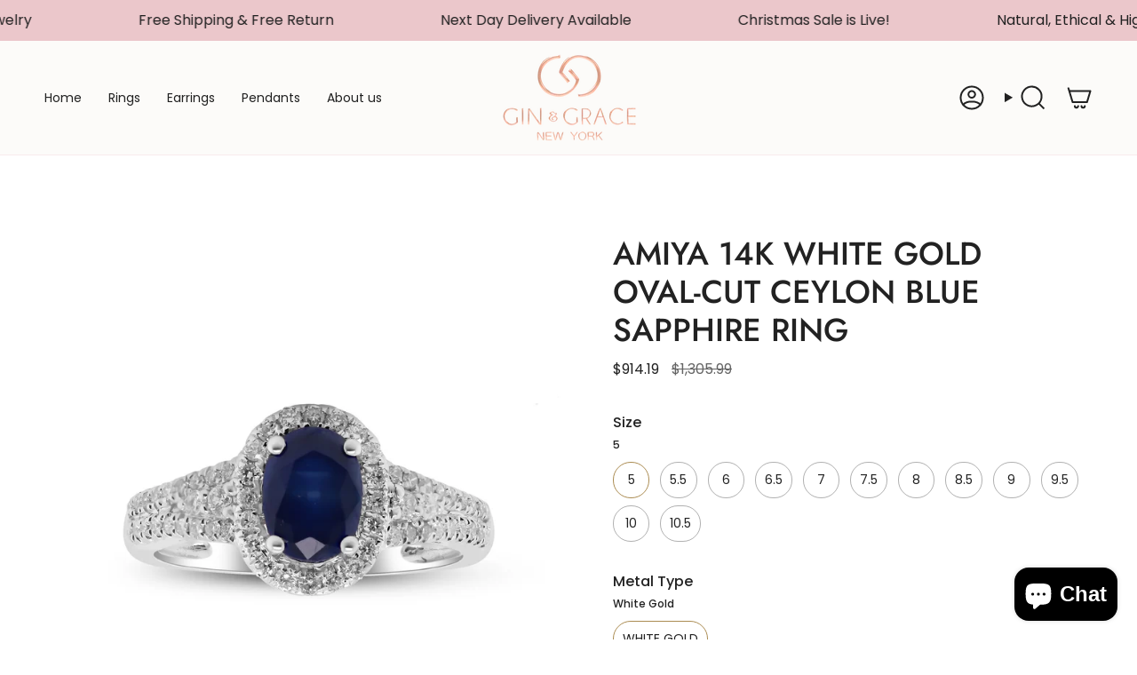

--- FILE ---
content_type: text/html; charset=utf-8
request_url: https://ginandgrace.com/products/gin-grace-14k-white-gold-natural-blue-sapphire-with-diamond-i1-ring-for-women-jewelry-gifts-1
body_size: 42023
content:
<!doctype html>
<html class="no-js no-touch supports-no-cookies" lang="en">
  <head>
     <script src="https://cdnjs.cloudflare.com/ajax/libs/owl-carousel/1.3.3/owl.carousel.min.js" integrity="sha512-9CWGXFSJ+/X0LWzSRCZFsOPhSfm6jbnL+Mpqo0o8Ke2SYr8rCTqb4/wGm+9n13HtDE1NQpAEOrMecDZw4FXQGg==" crossorigin="anonymous" referrerpolicy="no-referrer"></script><meta charset="UTF-8">
<meta http-equiv="X-UA-Compatible" content="IE=edge">
<meta name="viewport" content="width=device-width,initial-scale=1"><meta name="theme-color" content="#ab8c52">
<link rel="canonical" href="https://ginandgrace.com/products/gin-grace-14k-white-gold-natural-blue-sapphire-with-diamond-i1-ring-for-women-jewelry-gifts-1">

<!-- ======================= Broadcast Theme V6.1.0 ========================= -->


  <link rel="icon" type="image/png" href="//ginandgrace.com/cdn/shop/files/favicon.png?crop=center&height=32&v=1742187872&width=32">

<link rel="preconnect" href="https://fonts.shopifycdn.com" crossorigin><!-- Title and description ================================================ -->


<title>
    
    Amiya 14K White Gold Oval-Cut Ceylon Blue Sapphire Ring
    
    
    
      &ndash; Gin and Grace
    
  </title>


  <meta name="description" content="Stunning, timeless and classy eternity Unique ring. Decorate yourself in luxury with this Gin &amp;amp; Grace ring. The 14K White Gold jewelry boasts Oval-Cut Prong Setting Genuine Ceylon Blue Sapphire (1 pcs) 0.97 Carat and Round-Cut Prong Setting Natural Diamond (60 pcs) 0.33 Carat accent stones for a lovely design. This">


<meta property="og:site_name" content="Gin and Grace">
<meta property="og:url" content="https://ginandgrace.com/products/gin-grace-14k-white-gold-natural-blue-sapphire-with-diamond-i1-ring-for-women-jewelry-gifts-1">
<meta property="og:title" content="Amiya 14K White Gold Oval-Cut Ceylon Blue Sapphire Ring">
<meta property="og:type" content="product">
<meta property="og:description" content="Stunning, timeless and classy eternity Unique ring. Decorate yourself in luxury with this Gin &amp;amp; Grace ring. The 14K White Gold jewelry boasts Oval-Cut Prong Setting Genuine Ceylon Blue Sapphire (1 pcs) 0.97 Carat and Round-Cut Prong Setting Natural Diamond (60 pcs) 0.33 Carat accent stones for a lovely design. This"><meta property="og:image" content="http://ginandgrace.com/cdn/shop/files/GJ16899R-WG-BS_1.jpg?v=1764172031">
  <meta property="og:image:secure_url" content="https://ginandgrace.com/cdn/shop/files/GJ16899R-WG-BS_1.jpg?v=1764172031">
  <meta property="og:image:width" content="2000">
  <meta property="og:image:height" content="2000"><meta property="og:price:amount" content="914.19">
  <meta property="og:price:currency" content="USD"><meta name="twitter:card" content="summary_large_image">
<meta name="twitter:title" content="Amiya 14K White Gold Oval-Cut Ceylon Blue Sapphire Ring">
<meta name="twitter:description" content="Stunning, timeless and classy eternity Unique ring. Decorate yourself in luxury with this Gin &amp;amp; Grace ring. The 14K White Gold jewelry boasts Oval-Cut Prong Setting Genuine Ceylon Blue Sapphire (1 pcs) 0.97 Carat and Round-Cut Prong Setting Natural Diamond (60 pcs) 0.33 Carat accent stones for a lovely design. This">
<!-- CSS ================================================================== -->
<style data-shopify>
  @font-face {
  font-family: Jost;
  font-weight: 500;
  font-style: normal;
  font-display: swap;
  src: url("//ginandgrace.com/cdn/fonts/jost/jost_n5.7c8497861ffd15f4e1284cd221f14658b0e95d61.woff2") format("woff2"),
       url("//ginandgrace.com/cdn/fonts/jost/jost_n5.fb6a06896db583cc2df5ba1b30d9c04383119dd9.woff") format("woff");
}

  @font-face {
  font-family: Poppins;
  font-weight: 400;
  font-style: normal;
  font-display: swap;
  src: url("//ginandgrace.com/cdn/fonts/poppins/poppins_n4.0ba78fa5af9b0e1a374041b3ceaadf0a43b41362.woff2") format("woff2"),
       url("//ginandgrace.com/cdn/fonts/poppins/poppins_n4.214741a72ff2596839fc9760ee7a770386cf16ca.woff") format("woff");
}

  @font-face {
  font-family: Poppins;
  font-weight: 400;
  font-style: normal;
  font-display: swap;
  src: url("//ginandgrace.com/cdn/fonts/poppins/poppins_n4.0ba78fa5af9b0e1a374041b3ceaadf0a43b41362.woff2") format("woff2"),
       url("//ginandgrace.com/cdn/fonts/poppins/poppins_n4.214741a72ff2596839fc9760ee7a770386cf16ca.woff") format("woff");
}

  @font-face {
  font-family: Poppins;
  font-weight: 400;
  font-style: normal;
  font-display: swap;
  src: url("//ginandgrace.com/cdn/fonts/poppins/poppins_n4.0ba78fa5af9b0e1a374041b3ceaadf0a43b41362.woff2") format("woff2"),
       url("//ginandgrace.com/cdn/fonts/poppins/poppins_n4.214741a72ff2596839fc9760ee7a770386cf16ca.woff") format("woff");
}

  @font-face {
  font-family: Jost;
  font-weight: 500;
  font-style: normal;
  font-display: swap;
  src: url("//ginandgrace.com/cdn/fonts/jost/jost_n5.7c8497861ffd15f4e1284cd221f14658b0e95d61.woff2") format("woff2"),
       url("//ginandgrace.com/cdn/fonts/jost/jost_n5.fb6a06896db583cc2df5ba1b30d9c04383119dd9.woff") format("woff");
}


  
    @font-face {
  font-family: Poppins;
  font-weight: 500;
  font-style: normal;
  font-display: swap;
  src: url("//ginandgrace.com/cdn/fonts/poppins/poppins_n5.ad5b4b72b59a00358afc706450c864c3c8323842.woff2") format("woff2"),
       url("//ginandgrace.com/cdn/fonts/poppins/poppins_n5.33757fdf985af2d24b32fcd84c9a09224d4b2c39.woff") format("woff");
}

  

  
    @font-face {
  font-family: Poppins;
  font-weight: 400;
  font-style: italic;
  font-display: swap;
  src: url("//ginandgrace.com/cdn/fonts/poppins/poppins_i4.846ad1e22474f856bd6b81ba4585a60799a9f5d2.woff2") format("woff2"),
       url("//ginandgrace.com/cdn/fonts/poppins/poppins_i4.56b43284e8b52fc64c1fd271f289a39e8477e9ec.woff") format("woff");
}

  

  
    @font-face {
  font-family: Poppins;
  font-weight: 500;
  font-style: italic;
  font-display: swap;
  src: url("//ginandgrace.com/cdn/fonts/poppins/poppins_i5.6acfce842c096080e34792078ef3cb7c3aad24d4.woff2") format("woff2"),
       url("//ginandgrace.com/cdn/fonts/poppins/poppins_i5.a49113e4fe0ad7fd7716bd237f1602cbec299b3c.woff") format("woff");
}

  

  
    @font-face {
  font-family: Poppins;
  font-weight: 500;
  font-style: normal;
  font-display: swap;
  src: url("//ginandgrace.com/cdn/fonts/poppins/poppins_n5.ad5b4b72b59a00358afc706450c864c3c8323842.woff2") format("woff2"),
       url("//ginandgrace.com/cdn/fonts/poppins/poppins_n5.33757fdf985af2d24b32fcd84c9a09224d4b2c39.woff") format("woff");
}

  

  

  
    :root,
    .color-scheme-1 {--COLOR-BG-GRADIENT: #ffffff;
      --COLOR-BG: #ffffff;
      --COLOR-BG-RGB: 255, 255, 255;

      --COLOR-BG-ACCENT: #f7f7f7;
      --COLOR-BG-ACCENT-LIGHTEN: #ffffff;

      /* === Link Color ===*/

      --COLOR-LINK: #282c2e;
      --COLOR-LINK-HOVER: rgba(40, 44, 46, 0.7);
      --COLOR-LINK-OPPOSITE: #ffffff;

      --COLOR-TEXT: #222222;
      --COLOR-TEXT-HOVER: rgba(34, 34, 34, 0.7);
      --COLOR-TEXT-LIGHT: #646464;
      --COLOR-TEXT-DARK: #000000;
      --COLOR-TEXT-A5:  rgba(34, 34, 34, 0.05);
      --COLOR-TEXT-A35: rgba(34, 34, 34, 0.35);
      --COLOR-TEXT-A50: rgba(34, 34, 34, 0.5);
      --COLOR-TEXT-A80: rgba(34, 34, 34, 0.8);


      --COLOR-BORDER: rgb(209, 205, 196);
      --COLOR-BORDER-LIGHT: #e3e1dc;
      --COLOR-BORDER-DARK: #a49c8b;
      --COLOR-BORDER-HAIRLINE: #f7f7f7;

      --overlay-bg: #000000;

      /* === Bright color ===*/
      --COLOR-ACCENT: #ab8c52;
      --COLOR-ACCENT-HOVER: #806430;
      --COLOR-ACCENT-FADE: rgba(171, 140, 82, 0.05);
      --COLOR-ACCENT-LIGHT: #e8d4ae;

      /* === Default Cart Gradient ===*/

      --FREE-SHIPPING-GRADIENT: linear-gradient(to right, var(--COLOR-ACCENT-LIGHT) 0%, var(--accent) 100%);

      /* === Buttons ===*/
      --BTN-PRIMARY-BG: #f7b5a0;
      --BTN-PRIMARY-TEXT: #000000;
      --BTN-PRIMARY-BORDER: #545454;

      
      
        --BTN-PRIMARY-BG-BRIGHTER: #f5a388;
      

      --BTN-SECONDARY-BG: #f7b5a0;
      --BTN-SECONDARY-TEXT: #000000;
      --BTN-SECONDARY-BORDER: #8191a4;

      
      
        --BTN-SECONDARY-BG-BRIGHTER: #f5a388;
      

      
--COLOR-BG-BRIGHTER: #f2f2f2;

      --COLOR-BG-ALPHA-25: rgba(255, 255, 255, 0.25);
      --COLOR-BG-TRANSPARENT: rgba(255, 255, 255, 0);--COLOR-FOOTER-BG-HAIRLINE: #f7f7f7;

      /* Dynamic color variables */
      --accent: var(--COLOR-ACCENT);
      --accent-fade: var(--COLOR-ACCENT-FADE);
      --accent-hover: var(--COLOR-ACCENT-HOVER);
      --border: var(--COLOR-BORDER);
      --border-dark: var(--COLOR-BORDER-DARK);
      --border-light: var(--COLOR-BORDER-LIGHT);
      --border-hairline: var(--COLOR-BORDER-HAIRLINE);
      --bg: var(--COLOR-BG-GRADIENT, var(--COLOR-BG));
      --bg-accent: var(--COLOR-BG-ACCENT);
      --bg-accent-lighten: var(--COLOR-BG-ACCENT-LIGHTEN);
      --icons: var(--COLOR-TEXT);
      --link: var(--COLOR-LINK);
      --link-hover: var(--COLOR-LINK-HOVER);
      --link-opposite: var(--COLOR-LINK-OPPOSITE);
      --text: var(--COLOR-TEXT);
      --text-dark: var(--COLOR-TEXT-DARK);
      --text-light: var(--COLOR-TEXT-LIGHT);
      --text-hover: var(--COLOR-TEXT-HOVER);
      --text-a5: var(--COLOR-TEXT-A5);
      --text-a35: var(--COLOR-TEXT-A35);
      --text-a50: var(--COLOR-TEXT-A50);
      --text-a80: var(--COLOR-TEXT-A80);
    }
  
    
    .color-scheme-2 {--COLOR-BG-GRADIENT: #ebc7cb;
      --COLOR-BG: #ebc7cb;
      --COLOR-BG-RGB: 235, 199, 203;

      --COLOR-BG-ACCENT: #f5f2ec;
      --COLOR-BG-ACCENT-LIGHTEN: #ffffff;

      /* === Link Color ===*/

      --COLOR-LINK: #ffffff;
      --COLOR-LINK-HOVER: rgba(255, 255, 255, 0.7);
      --COLOR-LINK-OPPOSITE: #000000;

      --COLOR-TEXT: #212121;
      --COLOR-TEXT-HOVER: rgba(33, 33, 33, 0.7);
      --COLOR-TEXT-LIGHT: #5e5354;
      --COLOR-TEXT-DARK: #000000;
      --COLOR-TEXT-A5:  rgba(33, 33, 33, 0.05);
      --COLOR-TEXT-A35: rgba(33, 33, 33, 0.35);
      --COLOR-TEXT-A50: rgba(33, 33, 33, 0.5);
      --COLOR-TEXT-A80: rgba(33, 33, 33, 0.8);


      --COLOR-BORDER: rgb(209, 208, 206);
      --COLOR-BORDER-LIGHT: #dbcccd;
      --COLOR-BORDER-DARK: #a09e99;
      --COLOR-BORDER-HAIRLINE: #e7bcc1;

      --overlay-bg: #000000;

      /* === Bright color ===*/
      --COLOR-ACCENT: #ebc7cb;
      --COLOR-ACCENT-HOVER: #df8791;
      --COLOR-ACCENT-FADE: rgba(235, 199, 203, 0.05);
      --COLOR-ACCENT-LIGHT: #ffffff;

      /* === Default Cart Gradient ===*/

      --FREE-SHIPPING-GRADIENT: linear-gradient(to right, var(--COLOR-ACCENT-LIGHT) 0%, var(--accent) 100%);

      /* === Buttons ===*/
      --BTN-PRIMARY-BG: #ebc7cb;
      --BTN-PRIMARY-TEXT: #ffffff;
      --BTN-PRIMARY-BORDER: #ffffff;

      
      
        --BTN-PRIMARY-BG-BRIGHTER: #e4b4ba;
      

      --BTN-SECONDARY-BG: #ffffff;
      --BTN-SECONDARY-TEXT: #545454;
      --BTN-SECONDARY-BORDER: #545454;

      
      
        --BTN-SECONDARY-BG-BRIGHTER: #f2f2f2;
      

      
--COLOR-BG-BRIGHTER: #e4b4ba;

      --COLOR-BG-ALPHA-25: rgba(235, 199, 203, 0.25);
      --COLOR-BG-TRANSPARENT: rgba(235, 199, 203, 0);--COLOR-FOOTER-BG-HAIRLINE: #e7bcc1;

      /* Dynamic color variables */
      --accent: var(--COLOR-ACCENT);
      --accent-fade: var(--COLOR-ACCENT-FADE);
      --accent-hover: var(--COLOR-ACCENT-HOVER);
      --border: var(--COLOR-BORDER);
      --border-dark: var(--COLOR-BORDER-DARK);
      --border-light: var(--COLOR-BORDER-LIGHT);
      --border-hairline: var(--COLOR-BORDER-HAIRLINE);
      --bg: var(--COLOR-BG-GRADIENT, var(--COLOR-BG));
      --bg-accent: var(--COLOR-BG-ACCENT);
      --bg-accent-lighten: var(--COLOR-BG-ACCENT-LIGHTEN);
      --icons: var(--COLOR-TEXT);
      --link: var(--COLOR-LINK);
      --link-hover: var(--COLOR-LINK-HOVER);
      --link-opposite: var(--COLOR-LINK-OPPOSITE);
      --text: var(--COLOR-TEXT);
      --text-dark: var(--COLOR-TEXT-DARK);
      --text-light: var(--COLOR-TEXT-LIGHT);
      --text-hover: var(--COLOR-TEXT-HOVER);
      --text-a5: var(--COLOR-TEXT-A5);
      --text-a35: var(--COLOR-TEXT-A35);
      --text-a50: var(--COLOR-TEXT-A50);
      --text-a80: var(--COLOR-TEXT-A80);
    }
  
    
    .color-scheme-3 {--COLOR-BG-GRADIENT: #f7f7f7;
      --COLOR-BG: #f7f7f7;
      --COLOR-BG-RGB: 247, 247, 247;

      --COLOR-BG-ACCENT: #ffffff;
      --COLOR-BG-ACCENT-LIGHTEN: #ffffff;

      /* === Link Color ===*/

      --COLOR-LINK: #282c2e;
      --COLOR-LINK-HOVER: rgba(40, 44, 46, 0.7);
      --COLOR-LINK-OPPOSITE: #ffffff;

      --COLOR-TEXT: #212121;
      --COLOR-TEXT-HOVER: rgba(33, 33, 33, 0.7);
      --COLOR-TEXT-LIGHT: #616161;
      --COLOR-TEXT-DARK: #000000;
      --COLOR-TEXT-A5:  rgba(33, 33, 33, 0.05);
      --COLOR-TEXT-A35: rgba(33, 33, 33, 0.35);
      --COLOR-TEXT-A50: rgba(33, 33, 33, 0.5);
      --COLOR-TEXT-A80: rgba(33, 33, 33, 0.8);


      --COLOR-BORDER: rgb(209, 205, 196);
      --COLOR-BORDER-LIGHT: #e0ded8;
      --COLOR-BORDER-DARK: #a49c8b;
      --COLOR-BORDER-HAIRLINE: #efefef;

      --overlay-bg: #000000;

      /* === Bright color ===*/
      --COLOR-ACCENT: #ab8c52;
      --COLOR-ACCENT-HOVER: #806430;
      --COLOR-ACCENT-FADE: rgba(171, 140, 82, 0.05);
      --COLOR-ACCENT-LIGHT: #e8d4ae;

      /* === Default Cart Gradient ===*/

      --FREE-SHIPPING-GRADIENT: linear-gradient(to right, var(--COLOR-ACCENT-LIGHT) 0%, var(--accent) 100%);

      /* === Buttons ===*/
      --BTN-PRIMARY-BG: #f7b5a0;
      --BTN-PRIMARY-TEXT: #000000;
      --BTN-PRIMARY-BORDER: #212121;

      
      
        --BTN-PRIMARY-BG-BRIGHTER: #f5a388;
      

      --BTN-SECONDARY-BG: #f7b5a0;
      --BTN-SECONDARY-TEXT: #000000;
      --BTN-SECONDARY-BORDER: #ab8c52;

      
      
        --BTN-SECONDARY-BG-BRIGHTER: #f5a388;
      

      
--COLOR-BG-BRIGHTER: #eaeaea;

      --COLOR-BG-ALPHA-25: rgba(247, 247, 247, 0.25);
      --COLOR-BG-TRANSPARENT: rgba(247, 247, 247, 0);--COLOR-FOOTER-BG-HAIRLINE: #efefef;

      /* Dynamic color variables */
      --accent: var(--COLOR-ACCENT);
      --accent-fade: var(--COLOR-ACCENT-FADE);
      --accent-hover: var(--COLOR-ACCENT-HOVER);
      --border: var(--COLOR-BORDER);
      --border-dark: var(--COLOR-BORDER-DARK);
      --border-light: var(--COLOR-BORDER-LIGHT);
      --border-hairline: var(--COLOR-BORDER-HAIRLINE);
      --bg: var(--COLOR-BG-GRADIENT, var(--COLOR-BG));
      --bg-accent: var(--COLOR-BG-ACCENT);
      --bg-accent-lighten: var(--COLOR-BG-ACCENT-LIGHTEN);
      --icons: var(--COLOR-TEXT);
      --link: var(--COLOR-LINK);
      --link-hover: var(--COLOR-LINK-HOVER);
      --link-opposite: var(--COLOR-LINK-OPPOSITE);
      --text: var(--COLOR-TEXT);
      --text-dark: var(--COLOR-TEXT-DARK);
      --text-light: var(--COLOR-TEXT-LIGHT);
      --text-hover: var(--COLOR-TEXT-HOVER);
      --text-a5: var(--COLOR-TEXT-A5);
      --text-a35: var(--COLOR-TEXT-A35);
      --text-a50: var(--COLOR-TEXT-A50);
      --text-a80: var(--COLOR-TEXT-A80);
    }
  
    
    .color-scheme-4 {--COLOR-BG-GRADIENT: #b0a38b;
      --COLOR-BG: #b0a38b;
      --COLOR-BG-RGB: 176, 163, 139;

      --COLOR-BG-ACCENT: #f5f2ec;
      --COLOR-BG-ACCENT-LIGHTEN: #ffffff;

      /* === Link Color ===*/

      --COLOR-LINK: #282c2e;
      --COLOR-LINK-HOVER: rgba(40, 44, 46, 0.7);
      --COLOR-LINK-OPPOSITE: #ffffff;

      --COLOR-TEXT: #212121;
      --COLOR-TEXT-HOVER: rgba(33, 33, 33, 0.7);
      --COLOR-TEXT-LIGHT: #4c4841;
      --COLOR-TEXT-DARK: #000000;
      --COLOR-TEXT-A5:  rgba(33, 33, 33, 0.05);
      --COLOR-TEXT-A35: rgba(33, 33, 33, 0.35);
      --COLOR-TEXT-A50: rgba(33, 33, 33, 0.5);
      --COLOR-TEXT-A80: rgba(33, 33, 33, 0.8);


      --COLOR-BORDER: rgb(243, 243, 243);
      --COLOR-BORDER-LIGHT: #d8d3c9;
      --COLOR-BORDER-DARK: #c0c0c0;
      --COLOR-BORDER-HAIRLINE: #aa9c82;

      --overlay-bg: #000000;

      /* === Bright color ===*/
      --COLOR-ACCENT: #ab8c52;
      --COLOR-ACCENT-HOVER: #806430;
      --COLOR-ACCENT-FADE: rgba(171, 140, 82, 0.05);
      --COLOR-ACCENT-LIGHT: #e8d4ae;

      /* === Default Cart Gradient ===*/

      --FREE-SHIPPING-GRADIENT: linear-gradient(to right, var(--COLOR-ACCENT-LIGHT) 0%, var(--accent) 100%);

      /* === Buttons ===*/
      --BTN-PRIMARY-BG: #212121;
      --BTN-PRIMARY-TEXT: #ffffff;
      --BTN-PRIMARY-BORDER: #ffffff;

      
      
        --BTN-PRIMARY-BG-BRIGHTER: #3b3b3b;
      

      --BTN-SECONDARY-BG: #ab8c52;
      --BTN-SECONDARY-TEXT: #ffffff;
      --BTN-SECONDARY-BORDER: #ab8c52;

      
      
        --BTN-SECONDARY-BG-BRIGHTER: #9a7e4a;
      

      
--COLOR-BG-BRIGHTER: #a6977c;

      --COLOR-BG-ALPHA-25: rgba(176, 163, 139, 0.25);
      --COLOR-BG-TRANSPARENT: rgba(176, 163, 139, 0);--COLOR-FOOTER-BG-HAIRLINE: #aa9c82;

      /* Dynamic color variables */
      --accent: var(--COLOR-ACCENT);
      --accent-fade: var(--COLOR-ACCENT-FADE);
      --accent-hover: var(--COLOR-ACCENT-HOVER);
      --border: var(--COLOR-BORDER);
      --border-dark: var(--COLOR-BORDER-DARK);
      --border-light: var(--COLOR-BORDER-LIGHT);
      --border-hairline: var(--COLOR-BORDER-HAIRLINE);
      --bg: var(--COLOR-BG-GRADIENT, var(--COLOR-BG));
      --bg-accent: var(--COLOR-BG-ACCENT);
      --bg-accent-lighten: var(--COLOR-BG-ACCENT-LIGHTEN);
      --icons: var(--COLOR-TEXT);
      --link: var(--COLOR-LINK);
      --link-hover: var(--COLOR-LINK-HOVER);
      --link-opposite: var(--COLOR-LINK-OPPOSITE);
      --text: var(--COLOR-TEXT);
      --text-dark: var(--COLOR-TEXT-DARK);
      --text-light: var(--COLOR-TEXT-LIGHT);
      --text-hover: var(--COLOR-TEXT-HOVER);
      --text-a5: var(--COLOR-TEXT-A5);
      --text-a35: var(--COLOR-TEXT-A35);
      --text-a50: var(--COLOR-TEXT-A50);
      --text-a80: var(--COLOR-TEXT-A80);
    }
  
    
    .color-scheme-5 {--COLOR-BG-GRADIENT: #868154;
      --COLOR-BG: #868154;
      --COLOR-BG-RGB: 134, 129, 84;

      --COLOR-BG-ACCENT: #f5f2ec;
      --COLOR-BG-ACCENT-LIGHTEN: #ffffff;

      /* === Link Color ===*/

      --COLOR-LINK: #282c2e;
      --COLOR-LINK-HOVER: rgba(40, 44, 46, 0.7);
      --COLOR-LINK-OPPOSITE: #ffffff;

      --COLOR-TEXT: #d8d2b3;
      --COLOR-TEXT-HOVER: rgba(216, 210, 179, 0.7);
      --COLOR-TEXT-LIGHT: #bfba97;
      --COLOR-TEXT-DARK: #c8bb76;
      --COLOR-TEXT-A5:  rgba(216, 210, 179, 0.05);
      --COLOR-TEXT-A35: rgba(216, 210, 179, 0.35);
      --COLOR-TEXT-A50: rgba(216, 210, 179, 0.5);
      --COLOR-TEXT-A80: rgba(216, 210, 179, 0.8);


      --COLOR-BORDER: rgb(243, 243, 243);
      --COLOR-BORDER-LIGHT: #c7c5b3;
      --COLOR-BORDER-DARK: #c0c0c0;
      --COLOR-BORDER-HAIRLINE: #7d784e;

      --overlay-bg: #000000;

      /* === Bright color ===*/
      --COLOR-ACCENT: #ab8c52;
      --COLOR-ACCENT-HOVER: #806430;
      --COLOR-ACCENT-FADE: rgba(171, 140, 82, 0.05);
      --COLOR-ACCENT-LIGHT: #e8d4ae;

      /* === Default Cart Gradient ===*/

      --FREE-SHIPPING-GRADIENT: linear-gradient(to right, var(--COLOR-ACCENT-LIGHT) 0%, var(--accent) 100%);

      /* === Buttons ===*/
      --BTN-PRIMARY-BG: #212121;
      --BTN-PRIMARY-TEXT: #ffffff;
      --BTN-PRIMARY-BORDER: #212121;

      
      
        --BTN-PRIMARY-BG-BRIGHTER: #3b3b3b;
      

      --BTN-SECONDARY-BG: #ab8c52;
      --BTN-SECONDARY-TEXT: #ffffff;
      --BTN-SECONDARY-BORDER: #ab8c52;

      
      
        --BTN-SECONDARY-BG-BRIGHTER: #9a7e4a;
      

      
--COLOR-BG-BRIGHTER: #76724a;

      --COLOR-BG-ALPHA-25: rgba(134, 129, 84, 0.25);
      --COLOR-BG-TRANSPARENT: rgba(134, 129, 84, 0);--COLOR-FOOTER-BG-HAIRLINE: #7d784e;

      /* Dynamic color variables */
      --accent: var(--COLOR-ACCENT);
      --accent-fade: var(--COLOR-ACCENT-FADE);
      --accent-hover: var(--COLOR-ACCENT-HOVER);
      --border: var(--COLOR-BORDER);
      --border-dark: var(--COLOR-BORDER-DARK);
      --border-light: var(--COLOR-BORDER-LIGHT);
      --border-hairline: var(--COLOR-BORDER-HAIRLINE);
      --bg: var(--COLOR-BG-GRADIENT, var(--COLOR-BG));
      --bg-accent: var(--COLOR-BG-ACCENT);
      --bg-accent-lighten: var(--COLOR-BG-ACCENT-LIGHTEN);
      --icons: var(--COLOR-TEXT);
      --link: var(--COLOR-LINK);
      --link-hover: var(--COLOR-LINK-HOVER);
      --link-opposite: var(--COLOR-LINK-OPPOSITE);
      --text: var(--COLOR-TEXT);
      --text-dark: var(--COLOR-TEXT-DARK);
      --text-light: var(--COLOR-TEXT-LIGHT);
      --text-hover: var(--COLOR-TEXT-HOVER);
      --text-a5: var(--COLOR-TEXT-A5);
      --text-a35: var(--COLOR-TEXT-A35);
      --text-a50: var(--COLOR-TEXT-A50);
      --text-a80: var(--COLOR-TEXT-A80);
    }
  
    
    .color-scheme-6 {--COLOR-BG-GRADIENT: #fcfbf9;
      --COLOR-BG: #fcfbf9;
      --COLOR-BG-RGB: 252, 251, 249;

      --COLOR-BG-ACCENT: #f5f2ec;
      --COLOR-BG-ACCENT-LIGHTEN: #ffffff;

      /* === Link Color ===*/

      --COLOR-LINK: #282c2e;
      --COLOR-LINK-HOVER: rgba(40, 44, 46, 0.7);
      --COLOR-LINK-OPPOSITE: #ffffff;

      --COLOR-TEXT: #212121;
      --COLOR-TEXT-HOVER: rgba(33, 33, 33, 0.7);
      --COLOR-TEXT-LIGHT: #636262;
      --COLOR-TEXT-DARK: #000000;
      --COLOR-TEXT-A5:  rgba(33, 33, 33, 0.05);
      --COLOR-TEXT-A35: rgba(33, 33, 33, 0.35);
      --COLOR-TEXT-A50: rgba(33, 33, 33, 0.5);
      --COLOR-TEXT-A80: rgba(33, 33, 33, 0.8);


      --COLOR-BORDER: rgb(209, 208, 206);
      --COLOR-BORDER-LIGHT: #e2e1df;
      --COLOR-BORDER-DARK: #a09e99;
      --COLOR-BORDER-HAIRLINE: #f7f4ef;

      --overlay-bg: #000000;

      /* === Bright color ===*/
      --COLOR-ACCENT: #ab8c52;
      --COLOR-ACCENT-HOVER: #806430;
      --COLOR-ACCENT-FADE: rgba(171, 140, 82, 0.05);
      --COLOR-ACCENT-LIGHT: #e8d4ae;

      /* === Default Cart Gradient ===*/

      --FREE-SHIPPING-GRADIENT: linear-gradient(to right, var(--COLOR-ACCENT-LIGHT) 0%, var(--accent) 100%);

      /* === Buttons ===*/
      --BTN-PRIMARY-BG: #ffffff;
      --BTN-PRIMARY-TEXT: #212121;
      --BTN-PRIMARY-BORDER: #ffffff;

      
      
        --BTN-PRIMARY-BG-BRIGHTER: #f2f2f2;
      

      --BTN-SECONDARY-BG: #ab8c52;
      --BTN-SECONDARY-TEXT: #ffffff;
      --BTN-SECONDARY-BORDER: #ab8c52;

      
      
        --BTN-SECONDARY-BG-BRIGHTER: #9a7e4a;
      

      
--COLOR-BG-BRIGHTER: #f4f0e8;

      --COLOR-BG-ALPHA-25: rgba(252, 251, 249, 0.25);
      --COLOR-BG-TRANSPARENT: rgba(252, 251, 249, 0);--COLOR-FOOTER-BG-HAIRLINE: #f7f4ef;

      /* Dynamic color variables */
      --accent: var(--COLOR-ACCENT);
      --accent-fade: var(--COLOR-ACCENT-FADE);
      --accent-hover: var(--COLOR-ACCENT-HOVER);
      --border: var(--COLOR-BORDER);
      --border-dark: var(--COLOR-BORDER-DARK);
      --border-light: var(--COLOR-BORDER-LIGHT);
      --border-hairline: var(--COLOR-BORDER-HAIRLINE);
      --bg: var(--COLOR-BG-GRADIENT, var(--COLOR-BG));
      --bg-accent: var(--COLOR-BG-ACCENT);
      --bg-accent-lighten: var(--COLOR-BG-ACCENT-LIGHTEN);
      --icons: var(--COLOR-TEXT);
      --link: var(--COLOR-LINK);
      --link-hover: var(--COLOR-LINK-HOVER);
      --link-opposite: var(--COLOR-LINK-OPPOSITE);
      --text: var(--COLOR-TEXT);
      --text-dark: var(--COLOR-TEXT-DARK);
      --text-light: var(--COLOR-TEXT-LIGHT);
      --text-hover: var(--COLOR-TEXT-HOVER);
      --text-a5: var(--COLOR-TEXT-A5);
      --text-a35: var(--COLOR-TEXT-A35);
      --text-a50: var(--COLOR-TEXT-A50);
      --text-a80: var(--COLOR-TEXT-A80);
    }
  
    
    .color-scheme-7 {--COLOR-BG-GRADIENT: #f5f2ec;
      --COLOR-BG: #f5f2ec;
      --COLOR-BG-RGB: 245, 242, 236;

      --COLOR-BG-ACCENT: #f5f2ec;
      --COLOR-BG-ACCENT-LIGHTEN: #ffffff;

      /* === Link Color ===*/

      --COLOR-LINK: #282c2e;
      --COLOR-LINK-HOVER: rgba(40, 44, 46, 0.7);
      --COLOR-LINK-OPPOSITE: #ffffff;

      --COLOR-TEXT: #685a3f;
      --COLOR-TEXT-HOVER: rgba(104, 90, 63, 0.7);
      --COLOR-TEXT-LIGHT: #928873;
      --COLOR-TEXT-DARK: #3d321e;
      --COLOR-TEXT-A5:  rgba(104, 90, 63, 0.05);
      --COLOR-TEXT-A35: rgba(104, 90, 63, 0.35);
      --COLOR-TEXT-A50: rgba(104, 90, 63, 0.5);
      --COLOR-TEXT-A80: rgba(104, 90, 63, 0.8);


      --COLOR-BORDER: rgb(209, 205, 196);
      --COLOR-BORDER-LIGHT: #dfdcd4;
      --COLOR-BORDER-DARK: #a49c8b;
      --COLOR-BORDER-HAIRLINE: #f0ebe2;

      --overlay-bg: #000000;

      /* === Bright color ===*/
      --COLOR-ACCENT: #ab8c52;
      --COLOR-ACCENT-HOVER: #806430;
      --COLOR-ACCENT-FADE: rgba(171, 140, 82, 0.05);
      --COLOR-ACCENT-LIGHT: #e8d4ae;

      /* === Default Cart Gradient ===*/

      --FREE-SHIPPING-GRADIENT: linear-gradient(to right, var(--COLOR-ACCENT-LIGHT) 0%, var(--accent) 100%);

      /* === Buttons ===*/
      --BTN-PRIMARY-BG: #212121;
      --BTN-PRIMARY-TEXT: #ffffff;
      --BTN-PRIMARY-BORDER: #212121;

      
      
        --BTN-PRIMARY-BG-BRIGHTER: #3b3b3b;
      

      --BTN-SECONDARY-BG: #ab8c52;
      --BTN-SECONDARY-TEXT: #ffffff;
      --BTN-SECONDARY-BORDER: #ab8c52;

      
      
        --BTN-SECONDARY-BG-BRIGHTER: #9a7e4a;
      

      
--COLOR-BG-BRIGHTER: #ece7db;

      --COLOR-BG-ALPHA-25: rgba(245, 242, 236, 0.25);
      --COLOR-BG-TRANSPARENT: rgba(245, 242, 236, 0);--COLOR-FOOTER-BG-HAIRLINE: #f0ebe2;

      /* Dynamic color variables */
      --accent: var(--COLOR-ACCENT);
      --accent-fade: var(--COLOR-ACCENT-FADE);
      --accent-hover: var(--COLOR-ACCENT-HOVER);
      --border: var(--COLOR-BORDER);
      --border-dark: var(--COLOR-BORDER-DARK);
      --border-light: var(--COLOR-BORDER-LIGHT);
      --border-hairline: var(--COLOR-BORDER-HAIRLINE);
      --bg: var(--COLOR-BG-GRADIENT, var(--COLOR-BG));
      --bg-accent: var(--COLOR-BG-ACCENT);
      --bg-accent-lighten: var(--COLOR-BG-ACCENT-LIGHTEN);
      --icons: var(--COLOR-TEXT);
      --link: var(--COLOR-LINK);
      --link-hover: var(--COLOR-LINK-HOVER);
      --link-opposite: var(--COLOR-LINK-OPPOSITE);
      --text: var(--COLOR-TEXT);
      --text-dark: var(--COLOR-TEXT-DARK);
      --text-light: var(--COLOR-TEXT-LIGHT);
      --text-hover: var(--COLOR-TEXT-HOVER);
      --text-a5: var(--COLOR-TEXT-A5);
      --text-a35: var(--COLOR-TEXT-A35);
      --text-a50: var(--COLOR-TEXT-A50);
      --text-a80: var(--COLOR-TEXT-A80);
    }
  
    
    .color-scheme-8 {--COLOR-BG-GRADIENT: #eae6dd;
      --COLOR-BG: #eae6dd;
      --COLOR-BG-RGB: 234, 230, 221;

      --COLOR-BG-ACCENT: #f5f2ec;
      --COLOR-BG-ACCENT-LIGHTEN: #ffffff;

      /* === Link Color ===*/

      --COLOR-LINK: #282c2e;
      --COLOR-LINK-HOVER: rgba(40, 44, 46, 0.7);
      --COLOR-LINK-OPPOSITE: #ffffff;

      --COLOR-TEXT: #212121;
      --COLOR-TEXT-HOVER: rgba(33, 33, 33, 0.7);
      --COLOR-TEXT-LIGHT: #5d5c59;
      --COLOR-TEXT-DARK: #000000;
      --COLOR-TEXT-A5:  rgba(33, 33, 33, 0.05);
      --COLOR-TEXT-A35: rgba(33, 33, 33, 0.35);
      --COLOR-TEXT-A50: rgba(33, 33, 33, 0.5);
      --COLOR-TEXT-A80: rgba(33, 33, 33, 0.8);


      --COLOR-BORDER: rgb(209, 205, 196);
      --COLOR-BORDER-LIGHT: #dbd7ce;
      --COLOR-BORDER-DARK: #a49c8b;
      --COLOR-BORDER-HAIRLINE: #e4dfd4;

      --overlay-bg: #000000;

      /* === Bright color ===*/
      --COLOR-ACCENT: #ab8c52;
      --COLOR-ACCENT-HOVER: #806430;
      --COLOR-ACCENT-FADE: rgba(171, 140, 82, 0.05);
      --COLOR-ACCENT-LIGHT: #e8d4ae;

      /* === Default Cart Gradient ===*/

      --FREE-SHIPPING-GRADIENT: linear-gradient(to right, var(--COLOR-ACCENT-LIGHT) 0%, var(--accent) 100%);

      /* === Buttons ===*/
      --BTN-PRIMARY-BG: #212121;
      --BTN-PRIMARY-TEXT: #ffffff;
      --BTN-PRIMARY-BORDER: #212121;

      
      
        --BTN-PRIMARY-BG-BRIGHTER: #3b3b3b;
      

      --BTN-SECONDARY-BG: #f7b5a0;
      --BTN-SECONDARY-TEXT: #000000;
      --BTN-SECONDARY-BORDER: #ab8c52;

      
      
        --BTN-SECONDARY-BG-BRIGHTER: #f5a388;
      

      
--COLOR-BG-BRIGHTER: #e0dacd;

      --COLOR-BG-ALPHA-25: rgba(234, 230, 221, 0.25);
      --COLOR-BG-TRANSPARENT: rgba(234, 230, 221, 0);--COLOR-FOOTER-BG-HAIRLINE: #e4dfd4;

      /* Dynamic color variables */
      --accent: var(--COLOR-ACCENT);
      --accent-fade: var(--COLOR-ACCENT-FADE);
      --accent-hover: var(--COLOR-ACCENT-HOVER);
      --border: var(--COLOR-BORDER);
      --border-dark: var(--COLOR-BORDER-DARK);
      --border-light: var(--COLOR-BORDER-LIGHT);
      --border-hairline: var(--COLOR-BORDER-HAIRLINE);
      --bg: var(--COLOR-BG-GRADIENT, var(--COLOR-BG));
      --bg-accent: var(--COLOR-BG-ACCENT);
      --bg-accent-lighten: var(--COLOR-BG-ACCENT-LIGHTEN);
      --icons: var(--COLOR-TEXT);
      --link: var(--COLOR-LINK);
      --link-hover: var(--COLOR-LINK-HOVER);
      --link-opposite: var(--COLOR-LINK-OPPOSITE);
      --text: var(--COLOR-TEXT);
      --text-dark: var(--COLOR-TEXT-DARK);
      --text-light: var(--COLOR-TEXT-LIGHT);
      --text-hover: var(--COLOR-TEXT-HOVER);
      --text-a5: var(--COLOR-TEXT-A5);
      --text-a35: var(--COLOR-TEXT-A35);
      --text-a50: var(--COLOR-TEXT-A50);
      --text-a80: var(--COLOR-TEXT-A80);
    }
  
    
    .color-scheme-9 {--COLOR-BG-GRADIENT: #fcfbf9;
      --COLOR-BG: #fcfbf9;
      --COLOR-BG-RGB: 252, 251, 249;

      --COLOR-BG-ACCENT: #f5f2ec;
      --COLOR-BG-ACCENT-LIGHTEN: #ffffff;

      /* === Link Color ===*/

      --COLOR-LINK: #282c2e;
      --COLOR-LINK-HOVER: rgba(40, 44, 46, 0.7);
      --COLOR-LINK-OPPOSITE: #ffffff;

      --COLOR-TEXT: #212121;
      --COLOR-TEXT-HOVER: rgba(33, 33, 33, 0.7);
      --COLOR-TEXT-LIGHT: #636262;
      --COLOR-TEXT-DARK: #000000;
      --COLOR-TEXT-A5:  rgba(33, 33, 33, 0.05);
      --COLOR-TEXT-A35: rgba(33, 33, 33, 0.35);
      --COLOR-TEXT-A50: rgba(33, 33, 33, 0.5);
      --COLOR-TEXT-A80: rgba(33, 33, 33, 0.8);


      --COLOR-BORDER: rgb(234, 234, 234);
      --COLOR-BORDER-LIGHT: #f1f1f0;
      --COLOR-BORDER-DARK: #b7b7b7;
      --COLOR-BORDER-HAIRLINE: #f7f4ef;

      --overlay-bg: #000000;

      /* === Bright color ===*/
      --COLOR-ACCENT: #ab8c52;
      --COLOR-ACCENT-HOVER: #806430;
      --COLOR-ACCENT-FADE: rgba(171, 140, 82, 0.05);
      --COLOR-ACCENT-LIGHT: #e8d4ae;

      /* === Default Cart Gradient ===*/

      --FREE-SHIPPING-GRADIENT: linear-gradient(to right, var(--COLOR-ACCENT-LIGHT) 0%, var(--accent) 100%);

      /* === Buttons ===*/
      --BTN-PRIMARY-BG: #212121;
      --BTN-PRIMARY-TEXT: #ffffff;
      --BTN-PRIMARY-BORDER: #212121;

      
      
        --BTN-PRIMARY-BG-BRIGHTER: #3b3b3b;
      

      --BTN-SECONDARY-BG: #f5f2ec;
      --BTN-SECONDARY-TEXT: #212121;
      --BTN-SECONDARY-BORDER: #f5f2ec;

      
      
        --BTN-SECONDARY-BG-BRIGHTER: #ece7db;
      

      
--COLOR-BG-BRIGHTER: #f4f0e8;

      --COLOR-BG-ALPHA-25: rgba(252, 251, 249, 0.25);
      --COLOR-BG-TRANSPARENT: rgba(252, 251, 249, 0);--COLOR-FOOTER-BG-HAIRLINE: #f7f4ef;

      /* Dynamic color variables */
      --accent: var(--COLOR-ACCENT);
      --accent-fade: var(--COLOR-ACCENT-FADE);
      --accent-hover: var(--COLOR-ACCENT-HOVER);
      --border: var(--COLOR-BORDER);
      --border-dark: var(--COLOR-BORDER-DARK);
      --border-light: var(--COLOR-BORDER-LIGHT);
      --border-hairline: var(--COLOR-BORDER-HAIRLINE);
      --bg: var(--COLOR-BG-GRADIENT, var(--COLOR-BG));
      --bg-accent: var(--COLOR-BG-ACCENT);
      --bg-accent-lighten: var(--COLOR-BG-ACCENT-LIGHTEN);
      --icons: var(--COLOR-TEXT);
      --link: var(--COLOR-LINK);
      --link-hover: var(--COLOR-LINK-HOVER);
      --link-opposite: var(--COLOR-LINK-OPPOSITE);
      --text: var(--COLOR-TEXT);
      --text-dark: var(--COLOR-TEXT-DARK);
      --text-light: var(--COLOR-TEXT-LIGHT);
      --text-hover: var(--COLOR-TEXT-HOVER);
      --text-a5: var(--COLOR-TEXT-A5);
      --text-a35: var(--COLOR-TEXT-A35);
      --text-a50: var(--COLOR-TEXT-A50);
      --text-a80: var(--COLOR-TEXT-A80);
    }
  
    
    .color-scheme-10 {--COLOR-BG-GRADIENT: rgba(0,0,0,0);
      --COLOR-BG: rgba(0,0,0,0);
      --COLOR-BG-RGB: 0, 0, 0;

      --COLOR-BG-ACCENT: #f5f2ec;
      --COLOR-BG-ACCENT-LIGHTEN: #ffffff;

      /* === Link Color ===*/

      --COLOR-LINK: #282c2e;
      --COLOR-LINK-HOVER: rgba(40, 44, 46, 0.7);
      --COLOR-LINK-OPPOSITE: #ffffff;

      --COLOR-TEXT: #ffffff;
      --COLOR-TEXT-HOVER: rgba(255, 255, 255, 0.7);
      --COLOR-TEXT-LIGHT: rgba(179, 179, 179, 0.7);
      --COLOR-TEXT-DARK: #d9d9d9;
      --COLOR-TEXT-A5:  rgba(255, 255, 255, 0.05);
      --COLOR-TEXT-A35: rgba(255, 255, 255, 0.35);
      --COLOR-TEXT-A50: rgba(255, 255, 255, 0.5);
      --COLOR-TEXT-A80: rgba(255, 255, 255, 0.8);


      --COLOR-BORDER: rgb(209, 205, 196);
      --COLOR-BORDER-LIGHT: rgba(125, 123, 118, 0.6);
      --COLOR-BORDER-DARK: #a49c8b;
      --COLOR-BORDER-HAIRLINE: rgba(0, 0, 0, 0.0);

      --overlay-bg: #000000;

      /* === Bright color ===*/
      --COLOR-ACCENT: #ab8c52;
      --COLOR-ACCENT-HOVER: #806430;
      --COLOR-ACCENT-FADE: rgba(171, 140, 82, 0.05);
      --COLOR-ACCENT-LIGHT: #e8d4ae;

      /* === Default Cart Gradient ===*/

      --FREE-SHIPPING-GRADIENT: linear-gradient(to right, var(--COLOR-ACCENT-LIGHT) 0%, var(--accent) 100%);

      /* === Buttons ===*/
      --BTN-PRIMARY-BG: #212121;
      --BTN-PRIMARY-TEXT: #ffffff;
      --BTN-PRIMARY-BORDER: #ffffff;

      
      
        --BTN-PRIMARY-BG-BRIGHTER: #3b3b3b;
      

      --BTN-SECONDARY-BG: #ab8c52;
      --BTN-SECONDARY-TEXT: #ffffff;
      --BTN-SECONDARY-BORDER: #ab8c52;

      
      
        --BTN-SECONDARY-BG-BRIGHTER: #9a7e4a;
      

      
--COLOR-BG-BRIGHTER: rgba(26, 26, 26, 0.0);

      --COLOR-BG-ALPHA-25: rgba(0, 0, 0, 0.25);
      --COLOR-BG-TRANSPARENT: rgba(0, 0, 0, 0);--COLOR-FOOTER-BG-HAIRLINE: rgba(8, 8, 8, 0.0);

      /* Dynamic color variables */
      --accent: var(--COLOR-ACCENT);
      --accent-fade: var(--COLOR-ACCENT-FADE);
      --accent-hover: var(--COLOR-ACCENT-HOVER);
      --border: var(--COLOR-BORDER);
      --border-dark: var(--COLOR-BORDER-DARK);
      --border-light: var(--COLOR-BORDER-LIGHT);
      --border-hairline: var(--COLOR-BORDER-HAIRLINE);
      --bg: var(--COLOR-BG-GRADIENT, var(--COLOR-BG));
      --bg-accent: var(--COLOR-BG-ACCENT);
      --bg-accent-lighten: var(--COLOR-BG-ACCENT-LIGHTEN);
      --icons: var(--COLOR-TEXT);
      --link: var(--COLOR-LINK);
      --link-hover: var(--COLOR-LINK-HOVER);
      --link-opposite: var(--COLOR-LINK-OPPOSITE);
      --text: var(--COLOR-TEXT);
      --text-dark: var(--COLOR-TEXT-DARK);
      --text-light: var(--COLOR-TEXT-LIGHT);
      --text-hover: var(--COLOR-TEXT-HOVER);
      --text-a5: var(--COLOR-TEXT-A5);
      --text-a35: var(--COLOR-TEXT-A35);
      --text-a50: var(--COLOR-TEXT-A50);
      --text-a80: var(--COLOR-TEXT-A80);
    }
  
    
    .color-scheme-11 {--COLOR-BG-GRADIENT: rgba(0,0,0,0);
      --COLOR-BG: rgba(0,0,0,0);
      --COLOR-BG-RGB: 0, 0, 0;

      --COLOR-BG-ACCENT: #f5f2ec;
      --COLOR-BG-ACCENT-LIGHTEN: #ffffff;

      /* === Link Color ===*/

      --COLOR-LINK: #282c2e;
      --COLOR-LINK-HOVER: rgba(40, 44, 46, 0.7);
      --COLOR-LINK-OPPOSITE: #ffffff;

      --COLOR-TEXT: #ffffff;
      --COLOR-TEXT-HOVER: rgba(255, 255, 255, 0.7);
      --COLOR-TEXT-LIGHT: rgba(179, 179, 179, 0.7);
      --COLOR-TEXT-DARK: #d9d9d9;
      --COLOR-TEXT-A5:  rgba(255, 255, 255, 0.05);
      --COLOR-TEXT-A35: rgba(255, 255, 255, 0.35);
      --COLOR-TEXT-A50: rgba(255, 255, 255, 0.5);
      --COLOR-TEXT-A80: rgba(255, 255, 255, 0.8);


      --COLOR-BORDER: rgb(209, 205, 196);
      --COLOR-BORDER-LIGHT: rgba(125, 123, 118, 0.6);
      --COLOR-BORDER-DARK: #a49c8b;
      --COLOR-BORDER-HAIRLINE: rgba(0, 0, 0, 0.0);

      --overlay-bg: #000000;

      /* === Bright color ===*/
      --COLOR-ACCENT: #ab8c52;
      --COLOR-ACCENT-HOVER: #806430;
      --COLOR-ACCENT-FADE: rgba(171, 140, 82, 0.05);
      --COLOR-ACCENT-LIGHT: #e8d4ae;

      /* === Default Cart Gradient ===*/

      --FREE-SHIPPING-GRADIENT: linear-gradient(to right, var(--COLOR-ACCENT-LIGHT) 0%, var(--accent) 100%);

      /* === Buttons ===*/
      --BTN-PRIMARY-BG: #212121;
      --BTN-PRIMARY-TEXT: #ffffff;
      --BTN-PRIMARY-BORDER: #ffffff;

      
      
        --BTN-PRIMARY-BG-BRIGHTER: #3b3b3b;
      

      --BTN-SECONDARY-BG: #ab8c52;
      --BTN-SECONDARY-TEXT: #ffffff;
      --BTN-SECONDARY-BORDER: #ab8c52;

      
      
        --BTN-SECONDARY-BG-BRIGHTER: #9a7e4a;
      

      
--COLOR-BG-BRIGHTER: rgba(26, 26, 26, 0.0);

      --COLOR-BG-ALPHA-25: rgba(0, 0, 0, 0.25);
      --COLOR-BG-TRANSPARENT: rgba(0, 0, 0, 0);--COLOR-FOOTER-BG-HAIRLINE: rgba(8, 8, 8, 0.0);

      /* Dynamic color variables */
      --accent: var(--COLOR-ACCENT);
      --accent-fade: var(--COLOR-ACCENT-FADE);
      --accent-hover: var(--COLOR-ACCENT-HOVER);
      --border: var(--COLOR-BORDER);
      --border-dark: var(--COLOR-BORDER-DARK);
      --border-light: var(--COLOR-BORDER-LIGHT);
      --border-hairline: var(--COLOR-BORDER-HAIRLINE);
      --bg: var(--COLOR-BG-GRADIENT, var(--COLOR-BG));
      --bg-accent: var(--COLOR-BG-ACCENT);
      --bg-accent-lighten: var(--COLOR-BG-ACCENT-LIGHTEN);
      --icons: var(--COLOR-TEXT);
      --link: var(--COLOR-LINK);
      --link-hover: var(--COLOR-LINK-HOVER);
      --link-opposite: var(--COLOR-LINK-OPPOSITE);
      --text: var(--COLOR-TEXT);
      --text-dark: var(--COLOR-TEXT-DARK);
      --text-light: var(--COLOR-TEXT-LIGHT);
      --text-hover: var(--COLOR-TEXT-HOVER);
      --text-a5: var(--COLOR-TEXT-A5);
      --text-a35: var(--COLOR-TEXT-A35);
      --text-a50: var(--COLOR-TEXT-A50);
      --text-a80: var(--COLOR-TEXT-A80);
    }
  
    
    .color-scheme-88ca8cb2-d245-4457-840a-168a4a873ffe {--COLOR-BG-GRADIENT: #ffffff;
      --COLOR-BG: #ffffff;
      --COLOR-BG-RGB: 255, 255, 255;

      --COLOR-BG-ACCENT: #f7f7f7;
      --COLOR-BG-ACCENT-LIGHTEN: #ffffff;

      /* === Link Color ===*/

      --COLOR-LINK: #282c2e;
      --COLOR-LINK-HOVER: rgba(40, 44, 46, 0.7);
      --COLOR-LINK-OPPOSITE: #ffffff;

      --COLOR-TEXT: #212121;
      --COLOR-TEXT-HOVER: rgba(33, 33, 33, 0.7);
      --COLOR-TEXT-LIGHT: #646464;
      --COLOR-TEXT-DARK: #000000;
      --COLOR-TEXT-A5:  rgba(33, 33, 33, 0.05);
      --COLOR-TEXT-A35: rgba(33, 33, 33, 0.35);
      --COLOR-TEXT-A50: rgba(33, 33, 33, 0.5);
      --COLOR-TEXT-A80: rgba(33, 33, 33, 0.8);


      --COLOR-BORDER: rgb(209, 205, 196);
      --COLOR-BORDER-LIGHT: #e3e1dc;
      --COLOR-BORDER-DARK: #a49c8b;
      --COLOR-BORDER-HAIRLINE: #f7f7f7;

      --overlay-bg: #000000;

      /* === Bright color ===*/
      --COLOR-ACCENT: #ab8c52;
      --COLOR-ACCENT-HOVER: #806430;
      --COLOR-ACCENT-FADE: rgba(171, 140, 82, 0.05);
      --COLOR-ACCENT-LIGHT: #e8d4ae;

      /* === Default Cart Gradient ===*/

      --FREE-SHIPPING-GRADIENT: linear-gradient(to right, var(--COLOR-ACCENT-LIGHT) 0%, var(--accent) 100%);

      /* === Buttons ===*/
      --BTN-PRIMARY-BG: #f7b5a0;
      --BTN-PRIMARY-TEXT: #000000;
      --BTN-PRIMARY-BORDER: #545454;

      
      
        --BTN-PRIMARY-BG-BRIGHTER: #f5a388;
      

      --BTN-SECONDARY-BG: #f7b5a0;
      --BTN-SECONDARY-TEXT: #000000;
      --BTN-SECONDARY-BORDER: #8191a4;

      
      
        --BTN-SECONDARY-BG-BRIGHTER: #f5a388;
      

      
--COLOR-BG-BRIGHTER: #f2f2f2;

      --COLOR-BG-ALPHA-25: rgba(255, 255, 255, 0.25);
      --COLOR-BG-TRANSPARENT: rgba(255, 255, 255, 0);--COLOR-FOOTER-BG-HAIRLINE: #f7f7f7;

      /* Dynamic color variables */
      --accent: var(--COLOR-ACCENT);
      --accent-fade: var(--COLOR-ACCENT-FADE);
      --accent-hover: var(--COLOR-ACCENT-HOVER);
      --border: var(--COLOR-BORDER);
      --border-dark: var(--COLOR-BORDER-DARK);
      --border-light: var(--COLOR-BORDER-LIGHT);
      --border-hairline: var(--COLOR-BORDER-HAIRLINE);
      --bg: var(--COLOR-BG-GRADIENT, var(--COLOR-BG));
      --bg-accent: var(--COLOR-BG-ACCENT);
      --bg-accent-lighten: var(--COLOR-BG-ACCENT-LIGHTEN);
      --icons: var(--COLOR-TEXT);
      --link: var(--COLOR-LINK);
      --link-hover: var(--COLOR-LINK-HOVER);
      --link-opposite: var(--COLOR-LINK-OPPOSITE);
      --text: var(--COLOR-TEXT);
      --text-dark: var(--COLOR-TEXT-DARK);
      --text-light: var(--COLOR-TEXT-LIGHT);
      --text-hover: var(--COLOR-TEXT-HOVER);
      --text-a5: var(--COLOR-TEXT-A5);
      --text-a35: var(--COLOR-TEXT-A35);
      --text-a50: var(--COLOR-TEXT-A50);
      --text-a80: var(--COLOR-TEXT-A80);
    }
  

  body, .color-scheme-1, .color-scheme-2, .color-scheme-3, .color-scheme-4, .color-scheme-5, .color-scheme-6, .color-scheme-7, .color-scheme-8, .color-scheme-9, .color-scheme-10, .color-scheme-11, .color-scheme-88ca8cb2-d245-4457-840a-168a4a873ffe {
    color: var(--text);
    background: var(--bg);
  }

  :root {
    --scrollbar-width: 0px;

    /* === Product grid sale tags ===*/
    --COLOR-SALE-BG: #e9d2c2;
    --COLOR-SALE-TEXT: #212121;

    /* === Product grid badges ===*/
    --COLOR-BADGE-BG: #ffffff;
    --COLOR-BADGE-TEXT: #212121;

    /* === Quick Add ===*/
    --COLOR-QUICK-ADD-BG: #ffffff;
    --COLOR-QUICK-ADD-TEXT: #000000;

    /* === Product sale color ===*/
    --COLOR-SALE: #212121;

    /* === Helper colors for form error states ===*/
    --COLOR-ERROR: #721C24;
    --COLOR-ERROR-BG: #F8D7DA;
    --COLOR-ERROR-BORDER: #F5C6CB;

    --COLOR-SUCCESS: #56AD6A;
    --COLOR-SUCCESS-BG: rgba(86, 173, 106, 0.2);

    
      --RADIUS: 300px;
      --RADIUS-SELECT: 22px;
    

    --COLOR-HEADER-LINK: #212121;
    --COLOR-HEADER-LINK-HOVER: #212121;

    --COLOR-MENU-BG: #fcfbf9;
    --COLOR-SUBMENU-BG: #fcfbf9;
    --COLOR-SUBMENU-LINK: #212121;
    --COLOR-SUBMENU-LINK-HOVER: rgba(33, 33, 33, 0.7);
    --COLOR-SUBMENU-TEXT-LIGHT: #636262;

    
      --COLOR-MENU-TRANSPARENT: #212121;
      --COLOR-MENU-TRANSPARENT-HOVER: #212121;
    

    --TRANSPARENT: rgba(255, 255, 255, 0);

    /* === Default overlay opacity ===*/
    --overlay-opacity: 0;
    --underlay-opacity: 1;
    --underlay-bg: rgba(0,0,0,0.4);
    --header-overlay-color: transparent;

    /* === Custom Cursor ===*/
    --ICON-ZOOM-IN: url( "//ginandgrace.com/cdn/shop/t/34/assets/icon-zoom-in.svg?v=182473373117644429561742022176" );
    --ICON-ZOOM-OUT: url( "//ginandgrace.com/cdn/shop/t/34/assets/icon-zoom-out.svg?v=101497157853986683871742022176" );

    /* === Custom Icons ===*/
    
    
      
      --ICON-ADD-BAG: url( "//ginandgrace.com/cdn/shop/t/34/assets/icon-add-bag.svg?v=23763382405227654651742022175" );
      --ICON-ADD-CART: url( "//ginandgrace.com/cdn/shop/t/34/assets/icon-add-cart.svg?v=3962293684743587821742022176" );
      --ICON-ARROW-LEFT: url( "//ginandgrace.com/cdn/shop/t/34/assets/icon-arrow-left.svg?v=136066145774695772731742022176" );
      --ICON-ARROW-RIGHT: url( "//ginandgrace.com/cdn/shop/t/34/assets/icon-arrow-right.svg?v=150928298113663093401742022176" );
      --ICON-SELECT: url("//ginandgrace.com/cdn/shop/t/34/assets/icon-select.svg?v=150573211567947701091742022176");
    

    --PRODUCT-GRID-ASPECT-RATIO: 90.0%;

    /* === Typography ===*/
    --FONT-HEADING-MINI: 12px;
    --FONT-HEADING-X-SMALL: 16px;
    --FONT-HEADING-SMALL: 20px;
    --FONT-HEADING-MEDIUM: 36px;
    --FONT-HEADING-LARGE: 48px;
    --FONT-HEADING-X-LARGE: 60px;

    --FONT-HEADING-MINI-MOBILE: 12px;
    --FONT-HEADING-X-SMALL-MOBILE: 16px;
    --FONT-HEADING-SMALL-MOBILE: 20px;
    --FONT-HEADING-MEDIUM-MOBILE: 24px;
    --FONT-HEADING-LARGE-MOBILE: 32px;
    --FONT-HEADING-X-LARGE-MOBILE: 45px;

    --FONT-STACK-BODY: Poppins, sans-serif;
    --FONT-STYLE-BODY: normal;
    --FONT-WEIGHT-BODY: 400;
    --FONT-WEIGHT-BODY-BOLD: 500;

    --LETTER-SPACING-BODY: 0.0em;

    --FONT-STACK-HEADING: Jost, sans-serif;
    --FONT-WEIGHT-HEADING: 500;
    --FONT-STYLE-HEADING: normal;

    --FONT-UPPERCASE-HEADING: uppercase;
    --LETTER-SPACING-HEADING: 0.0em;

    --FONT-STACK-SUBHEADING: Jost, sans-serif;
    --FONT-WEIGHT-SUBHEADING: 500;
    --FONT-STYLE-SUBHEADING: normal;
    --FONT-SIZE-SUBHEADING-DESKTOP: 12px;
    --FONT-SIZE-SUBHEADING-MOBILE: 14px;

    --FONT-UPPERCASE-SUBHEADING: uppercase;
    --LETTER-SPACING-SUBHEADING: 0.0em;

    --FONT-STACK-NAV: Poppins, sans-serif;
    --FONT-WEIGHT-NAV: 400;
    --FONT-WEIGHT-NAV-BOLD: 500;
    --FONT-STYLE-NAV: normal;
    --FONT-SIZE-NAV: 16px;


    --LETTER-SPACING-NAV: 0.0em;

    --FONT-SIZE-BASE: 16px;

    /* === Parallax ===*/
    --PARALLAX-STRENGTH-MIN: 120.0%;
    --PARALLAX-STRENGTH-MAX: 130.0%;--COLUMNS: 4;
    --COLUMNS-MEDIUM: 3;
    --COLUMNS-SMALL: 2;
    --COLUMNS-MOBILE: 1;--LAYOUT-OUTER: 50px;
      --LAYOUT-GUTTER: 32px;
      --LAYOUT-OUTER-MEDIUM: 30px;
      --LAYOUT-GUTTER-MEDIUM: 22px;
      --LAYOUT-OUTER-SMALL: 16px;
      --LAYOUT-GUTTER-SMALL: 16px;--base-animation-delay: 0ms;
    --line-height-normal: 1.375; /* Equals to line-height: normal; */--SIDEBAR-WIDTH: 288px;
      --SIDEBAR-WIDTH-MEDIUM: 258px;--DRAWER-WIDTH: 380px;--ICON-STROKE-WIDTH: 1px;

    /* === Button General ===*/
    --BTN-FONT-STACK: Poppins, sans-serif;
    --BTN-FONT-WEIGHT: 400;
    --BTN-FONT-STYLE: normal;
    --BTN-FONT-SIZE: 14px;--BTN-FONT-SIZE-BODY: 0.875rem;

    --BTN-LETTER-SPACING: 0.0em;
    --BTN-UPPERCASE: uppercase;
    --BTN-TEXT-ARROW-OFFSET: -1px;

    /* === Button White ===*/
    --COLOR-TEXT-BTN-BG-WHITE: #fff;
    --COLOR-TEXT-BTN-BORDER-WHITE: #fff;
    --COLOR-TEXT-BTN-WHITE: #000;
    --COLOR-TEXT-BTN-BG-WHITE-BRIGHTER: #f2f2f2;

    /* === Button Black ===*/
    --COLOR-TEXT-BTN-BG-BLACK: #000;
    --COLOR-TEXT-BTN-BORDER-BLACK: #000;
    --COLOR-TEXT-BTN-BLACK: #fff;
    --COLOR-TEXT-BTN-BG-BLACK-BRIGHTER: #1a1a1a;

    /* === Swatch Size ===*/
    --swatch-size-filters: 1.15rem;
    --swatch-size-product: 2.2rem;
  }

  /* === Backdrop ===*/
  ::backdrop {
    --underlay-opacity: 1;
    --underlay-bg: rgba(0,0,0,0.4);
  }

  /* === Gray background on Product grid items ===*/
  

  *,
  *::before,
  *::after {
    box-sizing: inherit;
  }

  * { -webkit-font-smoothing: antialiased; }

  html {
    box-sizing: border-box;
    font-size: var(--FONT-SIZE-BASE);
  }

  html,
  body { min-height: 100%; }

  body {
    position: relative;
    min-width: 320px;
    font-size: var(--FONT-SIZE-BASE);
    text-size-adjust: 100%;
    -webkit-text-size-adjust: 100%;
  }
</style>
<link rel="preload" as="font" href="//ginandgrace.com/cdn/fonts/poppins/poppins_n4.0ba78fa5af9b0e1a374041b3ceaadf0a43b41362.woff2" type="font/woff2" crossorigin><link rel="preload" as="font" href="//ginandgrace.com/cdn/fonts/jost/jost_n5.7c8497861ffd15f4e1284cd221f14658b0e95d61.woff2" type="font/woff2" crossorigin><link rel="preload" as="font" href="//ginandgrace.com/cdn/fonts/poppins/poppins_n4.0ba78fa5af9b0e1a374041b3ceaadf0a43b41362.woff2" type="font/woff2" crossorigin><link rel="preload" as="font" href="//ginandgrace.com/cdn/fonts/poppins/poppins_n4.0ba78fa5af9b0e1a374041b3ceaadf0a43b41362.woff2" type="font/woff2" crossorigin><link rel="preload" as="font" href="//ginandgrace.com/cdn/fonts/jost/jost_n5.7c8497861ffd15f4e1284cd221f14658b0e95d61.woff2" type="font/woff2" crossorigin><link href="//ginandgrace.com/cdn/shop/t/34/assets/theme.css?v=66228998830688472231742877916" rel="stylesheet" type="text/css" media="all" />
<link href="//ginandgrace.com/cdn/shop/t/34/assets/common.css?v=136601634454269439991742560814" rel="stylesheet" type="text/css" media="all" />
<link href="//ginandgrace.com/cdn/shop/t/34/assets/owl.carousel.min.css?v=182064907053075823321742209279" rel="stylesheet" type="text/css" media="all" />
<link href="//ginandgrace.com/cdn/shop/t/34/assets/swatches.css?v=157844926215047500451742022176" rel="stylesheet" type="text/css" media="all" />
<style data-shopify>.swatches {
    --black: #000000;--white: #fafafa;--blank: url(//ginandgrace.com/cdn/shop/files/blank_small.png?v=17014);--bronze: #A07636;--silver: #CECBC7;
  }</style>
<script>
    if (window.navigator.userAgent.indexOf('MSIE ') > 0 || window.navigator.userAgent.indexOf('Trident/') > 0) {
      document.documentElement.className = document.documentElement.className + ' ie';

      var scripts = document.getElementsByTagName('script')[0];
      var polyfill = document.createElement("script");
      polyfill.defer = true;
      polyfill.src = "//ginandgrace.com/cdn/shop/t/34/assets/ie11.js?v=144489047535103983231742022176";

      scripts.parentNode.insertBefore(polyfill, scripts);
    } else {
      document.documentElement.className = document.documentElement.className.replace('no-js', 'js');
    }

    document.documentElement.style.setProperty('--scrollbar-width', `${getScrollbarWidth()}px`);

    function getScrollbarWidth() {
      // Creating invisible container
      const outer = document.createElement('div');
      outer.style.visibility = 'hidden';
      outer.style.overflow = 'scroll'; // forcing scrollbar to appear
      outer.style.msOverflowStyle = 'scrollbar'; // needed for WinJS apps
      document.documentElement.appendChild(outer);

      // Creating inner element and placing it in the container
      const inner = document.createElement('div');
      outer.appendChild(inner);

      // Calculating difference between container's full width and the child width
      const scrollbarWidth = outer.offsetWidth - inner.offsetWidth;

      // Removing temporary elements from the DOM
      outer.parentNode.removeChild(outer);

      return scrollbarWidth;
    }

    let root = '/';
    if (root[root.length - 1] !== '/') {
      root = root + '/';
    }

    window.theme = {
      routes: {
        root: root,
        cart_url: '/cart',
        cart_add_url: '/cart/add',
        cart_change_url: '/cart/change',
        product_recommendations_url: '/recommendations/products',
        predictive_search_url: '/search/suggest',
        addresses_url: '/account/addresses'
      },
      assets: {
        photoswipe: '//ginandgrace.com/cdn/shop/t/34/assets/photoswipe.js?v=162613001030112971491742022176',
        rellax: '//ginandgrace.com/cdn/shop/t/34/assets/rellax.js?v=4664090443844197101742022176',
        smoothscroll: '//ginandgrace.com/cdn/shop/t/34/assets/smoothscroll.js?v=37906625415260927261742022176',
      },
      strings: {
        addToCart: "Add to cart",
        cartAcceptanceError: "You must accept our terms and conditions.",
        soldOut: "Sold Out",
        from: "From",
        preOrder: "Pre-order",
        sale: "Sale",
        subscription: "Subscription",
        unavailable: "Unavailable",
        unitPrice: "Unit price",
        unitPriceSeparator: "per",
        shippingCalcSubmitButton: "Calculate shipping",
        shippingCalcSubmitButtonDisabled: "Calculating...",
        selectValue: "Select value",
        selectColor: "Select color",
        oneColor: "color",
        otherColor: "colors",
        upsellAddToCart: "Add",
        free: "Free",
        swatchesColor: "Color, Colour",
        sku: "SKU",
      },
      settings: {
        cartType: "drawer",
        customerLoggedIn: null ? true : false,
        enableQuickAdd: true,
        enableAnimations: true,
        variantOnSale: true,
        collectionSwatchStyle: "limited",
        swatchesType: "theme",
        mobileMenuType: "new",
      },
      variables: {
        productPageSticky: false,
      },
      sliderArrows: {
        prev: '<button type="button" class="slider__button slider__button--prev" data-button-arrow data-button-prev>' + "Previous" + '</button>',
        next: '<button type="button" class="slider__button slider__button--next" data-button-arrow data-button-next>' + "Next" + '</button>',
      },
      moneyFormat: false ? "\u003cspan class=money\u003e${{amount}} USD\u003c\/span\u003e" : "\u003cspan class=money\u003e${{amount}}\u003c\/span\u003e",
      moneyWithoutCurrencyFormat: "\u003cspan class=money\u003e${{amount}}\u003c\/span\u003e",
      moneyWithCurrencyFormat: "\u003cspan class=money\u003e${{amount}} USD\u003c\/span\u003e",
      subtotal: 0,
      info: {
        name: 'broadcast'
      },
      version: '6.1.0'
    };

    let windowInnerHeight = window.innerHeight;
    document.documentElement.style.setProperty('--full-height', `${windowInnerHeight}px`);
    document.documentElement.style.setProperty('--three-quarters', `${windowInnerHeight * 0.75}px`);
    document.documentElement.style.setProperty('--two-thirds', `${windowInnerHeight * 0.66}px`);
    document.documentElement.style.setProperty('--one-half', `${windowInnerHeight * 0.5}px`);
    document.documentElement.style.setProperty('--one-third', `${windowInnerHeight * 0.33}px`);
    document.documentElement.style.setProperty('--one-fifth', `${windowInnerHeight * 0.2}px`);
</script>



<!-- Theme Javascript ============================================================== -->
<script src="//ginandgrace.com/cdn/shop/t/34/assets/vendor.js?v=9664966025159750891742022176" defer="defer"></script>
<script src="//ginandgrace.com/cdn/shop/t/34/assets/theme.js?v=14697465076195297921742022176" defer="defer"></script>
<script src="//ginandgrace.com/cdn/shop/t/34/assets/jquery.min.js?v=46707028119550844871742208855"></script>
<script src="//ginandgrace.com/cdn/shop/t/34/assets/owl.carousel.min.js?v=66199470773817076671742208895"></script><!-- Shopify app scripts =========================================================== -->
<script>window.performance && window.performance.mark && window.performance.mark('shopify.content_for_header.start');</script><meta name="google-site-verification" content="GGLxcm2WYXtVX7dYTmldEK75EyfCnM37mqhzSmtRlD4">
<meta id="shopify-digital-wallet" name="shopify-digital-wallet" content="/4983881843/digital_wallets/dialog">
<meta name="shopify-checkout-api-token" content="a65a1970cae9456085a07cb349cd4a59">
<meta id="in-context-paypal-metadata" data-shop-id="4983881843" data-venmo-supported="true" data-environment="production" data-locale="en_US" data-paypal-v4="true" data-currency="USD">
<link rel="alternate" hreflang="x-default" href="https://ginandgrace.com/products/gin-grace-14k-white-gold-natural-blue-sapphire-with-diamond-i1-ring-for-women-jewelry-gifts-1">
<link rel="alternate" hreflang="en" href="https://ginandgrace.com/products/gin-grace-14k-white-gold-natural-blue-sapphire-with-diamond-i1-ring-for-women-jewelry-gifts-1">
<link rel="alternate" hreflang="en-CA" href="https://ginandgrace.com/en-ca/products/gin-grace-14k-white-gold-natural-blue-sapphire-with-diamond-i1-ring-for-women-jewelry-gifts-1">
<link rel="alternate" type="application/json+oembed" href="https://ginandgrace.com/products/gin-grace-14k-white-gold-natural-blue-sapphire-with-diamond-i1-ring-for-women-jewelry-gifts-1.oembed">
<script async="async" src="/checkouts/internal/preloads.js?locale=en-US"></script>
<script id="shopify-features" type="application/json">{"accessToken":"a65a1970cae9456085a07cb349cd4a59","betas":["rich-media-storefront-analytics"],"domain":"ginandgrace.com","predictiveSearch":true,"shopId":4983881843,"locale":"en"}</script>
<script>var Shopify = Shopify || {};
Shopify.shop = "ginandgrace.myshopify.com";
Shopify.locale = "en";
Shopify.currency = {"active":"USD","rate":"1.0"};
Shopify.country = "US";
Shopify.theme = {"name":"PS-Broadcast","id":149124153565,"schema_name":"Broadcast","schema_version":"6.1.0","theme_store_id":868,"role":"main"};
Shopify.theme.handle = "null";
Shopify.theme.style = {"id":null,"handle":null};
Shopify.cdnHost = "ginandgrace.com/cdn";
Shopify.routes = Shopify.routes || {};
Shopify.routes.root = "/";</script>
<script type="module">!function(o){(o.Shopify=o.Shopify||{}).modules=!0}(window);</script>
<script>!function(o){function n(){var o=[];function n(){o.push(Array.prototype.slice.apply(arguments))}return n.q=o,n}var t=o.Shopify=o.Shopify||{};t.loadFeatures=n(),t.autoloadFeatures=n()}(window);</script>
<script id="shop-js-analytics" type="application/json">{"pageType":"product"}</script>
<script defer="defer" async type="module" src="//ginandgrace.com/cdn/shopifycloud/shop-js/modules/v2/client.init-shop-cart-sync_BT-GjEfc.en.esm.js"></script>
<script defer="defer" async type="module" src="//ginandgrace.com/cdn/shopifycloud/shop-js/modules/v2/chunk.common_D58fp_Oc.esm.js"></script>
<script defer="defer" async type="module" src="//ginandgrace.com/cdn/shopifycloud/shop-js/modules/v2/chunk.modal_xMitdFEc.esm.js"></script>
<script type="module">
  await import("//ginandgrace.com/cdn/shopifycloud/shop-js/modules/v2/client.init-shop-cart-sync_BT-GjEfc.en.esm.js");
await import("//ginandgrace.com/cdn/shopifycloud/shop-js/modules/v2/chunk.common_D58fp_Oc.esm.js");
await import("//ginandgrace.com/cdn/shopifycloud/shop-js/modules/v2/chunk.modal_xMitdFEc.esm.js");

  window.Shopify.SignInWithShop?.initShopCartSync?.({"fedCMEnabled":true,"windoidEnabled":true});

</script>
<script>(function() {
  var isLoaded = false;
  function asyncLoad() {
    if (isLoaded) return;
    isLoaded = true;
    var urls = ["https:\/\/ecommplugins-scripts.trustpilot.com\/v2.1\/js\/header.min.js?settings=eyJrZXkiOiJnUXN4SXk2OWdWVHZyZ29kIiwicyI6InNrdSJ9\u0026shop=ginandgrace.myshopify.com","https:\/\/ecommplugins-trustboxsettings.trustpilot.com\/ginandgrace.myshopify.com.js?settings=1755714478274\u0026shop=ginandgrace.myshopify.com","https:\/\/widget.trustpilot.com\/bootstrap\/v5\/tp.widget.sync.bootstrap.min.js?shop=ginandgrace.myshopify.com","https:\/\/cdn.shopify.com\/s\/files\/1\/0033\/3538\/9233\/files\/pct_old_new1.js?v=1669710770\u0026shop=ginandgrace.myshopify.com","https:\/\/cdn.opinew.com\/js\/opinew-active.js?shop=ginandgrace.myshopify.com","https:\/\/cdn.nfcube.com\/instafeed-30403ef21e720fe877e3b9c9f8069ff5.js?shop=ginandgrace.myshopify.com","https:\/\/ecommplugins-scripts.trustpilot.com\/v2.1\/js\/success.min.js?settings=eyJrZXkiOiJnUXN4SXk2OWdWVHZyZ29kIiwicyI6InNrdSIsInQiOlsib3JkZXJzL2Z1bGZpbGxlZCJdLCJ2IjoiIiwiYSI6IlNob3BpZnktMjAyMS0wNCJ9\u0026shop=ginandgrace.myshopify.com"];
    for (var i = 0; i < urls.length; i++) {
      var s = document.createElement('script');
      s.type = 'text/javascript';
      s.async = true;
      s.src = urls[i];
      var x = document.getElementsByTagName('script')[0];
      x.parentNode.insertBefore(s, x);
    }
  };
  if(window.attachEvent) {
    window.attachEvent('onload', asyncLoad);
  } else {
    window.addEventListener('load', asyncLoad, false);
  }
})();</script>
<script id="__st">var __st={"a":4983881843,"offset":-18000,"reqid":"4ef354ac-3610-4740-b933-c002f6ebbd57-1769264070","pageurl":"ginandgrace.com\/products\/gin-grace-14k-white-gold-natural-blue-sapphire-with-diamond-i1-ring-for-women-jewelry-gifts-1","u":"5073381fc840","p":"product","rtyp":"product","rid":9211942928605};</script>
<script>window.ShopifyPaypalV4VisibilityTracking = true;</script>
<script id="form-persister">!function(){'use strict';const t='contact',e='new_comment',n=[[t,t],['blogs',e],['comments',e],[t,'customer']],o='password',r='form_key',c=['recaptcha-v3-token','g-recaptcha-response','h-captcha-response',o],s=()=>{try{return window.sessionStorage}catch{return}},i='__shopify_v',u=t=>t.elements[r],a=function(){const t=[...n].map((([t,e])=>`form[action*='/${t}']:not([data-nocaptcha='true']) input[name='form_type'][value='${e}']`)).join(',');var e;return e=t,()=>e?[...document.querySelectorAll(e)].map((t=>t.form)):[]}();function m(t){const e=u(t);a().includes(t)&&(!e||!e.value)&&function(t){try{if(!s())return;!function(t){const e=s();if(!e)return;const n=u(t);if(!n)return;const o=n.value;o&&e.removeItem(o)}(t);const e=Array.from(Array(32),(()=>Math.random().toString(36)[2])).join('');!function(t,e){u(t)||t.append(Object.assign(document.createElement('input'),{type:'hidden',name:r})),t.elements[r].value=e}(t,e),function(t,e){const n=s();if(!n)return;const r=[...t.querySelectorAll(`input[type='${o}']`)].map((({name:t})=>t)),u=[...c,...r],a={};for(const[o,c]of new FormData(t).entries())u.includes(o)||(a[o]=c);n.setItem(e,JSON.stringify({[i]:1,action:t.action,data:a}))}(t,e)}catch(e){console.error('failed to persist form',e)}}(t)}const f=t=>{if('true'===t.dataset.persistBound)return;const e=function(t,e){const n=function(t){return'function'==typeof t.submit?t.submit:HTMLFormElement.prototype.submit}(t).bind(t);return function(){let t;return()=>{t||(t=!0,(()=>{try{e(),n()}catch(t){(t=>{console.error('form submit failed',t)})(t)}})(),setTimeout((()=>t=!1),250))}}()}(t,(()=>{m(t)}));!function(t,e){if('function'==typeof t.submit&&'function'==typeof e)try{t.submit=e}catch{}}(t,e),t.addEventListener('submit',(t=>{t.preventDefault(),e()})),t.dataset.persistBound='true'};!function(){function t(t){const e=(t=>{const e=t.target;return e instanceof HTMLFormElement?e:e&&e.form})(t);e&&m(e)}document.addEventListener('submit',t),document.addEventListener('DOMContentLoaded',(()=>{const e=a();for(const t of e)f(t);var n;n=document.body,new window.MutationObserver((t=>{for(const e of t)if('childList'===e.type&&e.addedNodes.length)for(const t of e.addedNodes)1===t.nodeType&&'FORM'===t.tagName&&a().includes(t)&&f(t)})).observe(n,{childList:!0,subtree:!0,attributes:!1}),document.removeEventListener('submit',t)}))}()}();</script>
<script integrity="sha256-4kQ18oKyAcykRKYeNunJcIwy7WH5gtpwJnB7kiuLZ1E=" data-source-attribution="shopify.loadfeatures" defer="defer" src="//ginandgrace.com/cdn/shopifycloud/storefront/assets/storefront/load_feature-a0a9edcb.js" crossorigin="anonymous"></script>
<script data-source-attribution="shopify.dynamic_checkout.dynamic.init">var Shopify=Shopify||{};Shopify.PaymentButton=Shopify.PaymentButton||{isStorefrontPortableWallets:!0,init:function(){window.Shopify.PaymentButton.init=function(){};var t=document.createElement("script");t.src="https://ginandgrace.com/cdn/shopifycloud/portable-wallets/latest/portable-wallets.en.js",t.type="module",document.head.appendChild(t)}};
</script>
<script data-source-attribution="shopify.dynamic_checkout.buyer_consent">
  function portableWalletsHideBuyerConsent(e){var t=document.getElementById("shopify-buyer-consent"),n=document.getElementById("shopify-subscription-policy-button");t&&n&&(t.classList.add("hidden"),t.setAttribute("aria-hidden","true"),n.removeEventListener("click",e))}function portableWalletsShowBuyerConsent(e){var t=document.getElementById("shopify-buyer-consent"),n=document.getElementById("shopify-subscription-policy-button");t&&n&&(t.classList.remove("hidden"),t.removeAttribute("aria-hidden"),n.addEventListener("click",e))}window.Shopify?.PaymentButton&&(window.Shopify.PaymentButton.hideBuyerConsent=portableWalletsHideBuyerConsent,window.Shopify.PaymentButton.showBuyerConsent=portableWalletsShowBuyerConsent);
</script>
<script>
  function portableWalletsCleanup(e){e&&e.src&&console.error("Failed to load portable wallets script "+e.src);var t=document.querySelectorAll("shopify-accelerated-checkout .shopify-payment-button__skeleton, shopify-accelerated-checkout-cart .wallet-cart-button__skeleton"),e=document.getElementById("shopify-buyer-consent");for(let e=0;e<t.length;e++)t[e].remove();e&&e.remove()}function portableWalletsNotLoadedAsModule(e){e instanceof ErrorEvent&&"string"==typeof e.message&&e.message.includes("import.meta")&&"string"==typeof e.filename&&e.filename.includes("portable-wallets")&&(window.removeEventListener("error",portableWalletsNotLoadedAsModule),window.Shopify.PaymentButton.failedToLoad=e,"loading"===document.readyState?document.addEventListener("DOMContentLoaded",window.Shopify.PaymentButton.init):window.Shopify.PaymentButton.init())}window.addEventListener("error",portableWalletsNotLoadedAsModule);
</script>

<script type="module" src="https://ginandgrace.com/cdn/shopifycloud/portable-wallets/latest/portable-wallets.en.js" onError="portableWalletsCleanup(this)" crossorigin="anonymous"></script>
<script nomodule>
  document.addEventListener("DOMContentLoaded", portableWalletsCleanup);
</script>

<script id='scb4127' type='text/javascript' async='' src='https://ginandgrace.com/cdn/shopifycloud/privacy-banner/storefront-banner.js'></script><link id="shopify-accelerated-checkout-styles" rel="stylesheet" media="screen" href="https://ginandgrace.com/cdn/shopifycloud/portable-wallets/latest/accelerated-checkout-backwards-compat.css" crossorigin="anonymous">
<style id="shopify-accelerated-checkout-cart">
        #shopify-buyer-consent {
  margin-top: 1em;
  display: inline-block;
  width: 100%;
}

#shopify-buyer-consent.hidden {
  display: none;
}

#shopify-subscription-policy-button {
  background: none;
  border: none;
  padding: 0;
  text-decoration: underline;
  font-size: inherit;
  cursor: pointer;
}

#shopify-subscription-policy-button::before {
  box-shadow: none;
}

      </style>

<script>window.performance && window.performance.mark && window.performance.mark('shopify.content_for_header.end');</script>
  <!-- BEGIN app block: shopify://apps/opinew-reviews/blocks/global/e1d8e0dc-17ff-4e4a-8a8a-1e73c8ef8676 --><link rel="preload" href="https://cdn.opinew.com/styles/opw-icons/styles2.css" as="style" onload="this.onload=null;this.rel='stylesheet'">
<noscript><link rel="stylesheet" href="https://cdn.opinew.com/styles/opw-icons/styles2.css"></noscript>
<style id='opinew_product_plugin_css'>
    .opinew-stars-plugin-product .opinew-star-plugin-inside .stars-color, 
    .opinew-stars-plugin-product .stars-color, 
    .stars-color {
        color:#F7B5A0FF !important;
    }
    .opinew-stars-plugin-link {
        cursor: pointer;
    }
    
    .opw-widget-wrapper-default {
        max-width: 1200px;
        margin: 0 auto;
    }
    
            #opinew-stars-plugin-product {
                text-align:left;
            }
            
            .opinew-stars-plugin-product-list {
                text-align:center;
            }
            
        .opinew-list-stars-disable {
            display:none;
        }
        .opinew-product-page-stars-disable {
            display:none;
        }
         .opinew-star-plugin-inside i.opw-noci:empty{display:inherit!important}#opinew_all_reviews_plugin_app:empty,#opinew_badge_plugin_app:empty,#opinew_carousel_plugin_app:empty,#opinew_product_floating_widget:empty,#opinew_product_plugin_app:empty,#opinew_review_request_app:empty,.opinew-all-reviews-plugin-dynamic:empty,.opinew-badge-plugin-dynamic:empty,.opinew-carousel-plugin-dynamic:empty,.opinew-product-plugin-dynamic:empty,.opinew-review-request-dynamic:empty,.opw-dynamic-stars-collection:empty,.opw-dynamic-stars:empty{display:block!important} </style>
<meta id='opinew_config_container' data-opwconfig='{&quot;server_url&quot;: &quot;https://api.opinew.com&quot;, &quot;shop&quot;: {&quot;id&quot;: 182414, &quot;name&quot;: &quot;Gin and Grace&quot;, &quot;public_api_key&quot;: &quot;GWOGELWNJ7MXV9DEQO5V&quot;, &quot;logo_url&quot;: null}, &quot;permissions&quot;: {&quot;no_branding&quot;: false, &quot;up_to3_photos&quot;: false, &quot;up_to5_photos&quot;: false, &quot;q_and_a&quot;: true, &quot;video_reviews&quot;: false, &quot;optimised_images&quot;: false, &quot;link_shops_single&quot;: false, &quot;link_shops_double&quot;: false, &quot;link_shops_unlimited&quot;: false, &quot;bazaarvoice_integration&quot;: false}, &quot;review_publishing&quot;: &quot;email&quot;, &quot;badge_shop_reviews_link&quot;: &quot;https://api.opinew.com/shop-reviews/182414&quot;, &quot;stars_color_product_and_collections&quot;: &quot;#F7B5A0FF&quot;, &quot;theme_transparent_color&quot;: &quot;initial&quot;, &quot;navbar_color&quot;: &quot;#000000&quot;, &quot;questions_and_answers_active&quot;: false, &quot;number_reviews_per_page&quot;: 8, &quot;show_customer_images_section&quot;: true, &quot;display_stars_if_no_reviews&quot;: false, &quot;stars_alignment_product_page&quot;: &quot;left&quot;, &quot;stars_alignment_product_page_mobile&quot;: &quot;center&quot;, &quot;stars_alignment_collections&quot;: &quot;center&quot;, &quot;stars_alignment_collections_mobile&quot;: &quot;center&quot;, &quot;badge_stars_color&quot;: &quot;#ffc617&quot;, &quot;badge_border_color&quot;: &quot;#dae1e7&quot;, &quot;badge_background_color&quot;: &quot;#ffffff&quot;, &quot;badge_text_color&quot;: &quot;#3C3C3C&quot;, &quot;badge_secondary_text_color&quot;: &quot;#606f7b&quot;, &quot;carousel_theme_style&quot;: &quot;card&quot;, &quot;carousel_stars_color&quot;: &quot;#FFC617&quot;, &quot;carousel_border_color&quot;: &quot;#c5c5c5&quot;, &quot;carousel_background_color&quot;: &quot;#ffffff00&quot;, &quot;carousel_controls_color&quot;: &quot;#5a5a5a&quot;, &quot;carousel_verified_badge_color&quot;: &quot;#38c172&quot;, &quot;carousel_text_color&quot;: &quot;#3d4852&quot;, &quot;carousel_secondary_text_color&quot;: &quot;#606f7b&quot;, &quot;carousel_product_name_color&quot;: &quot;#3d4852&quot;, &quot;carousel_widget_show_dates&quot;: true, &quot;carousel_border_active&quot;: false, &quot;carousel_auto_scroll&quot;: false, &quot;carousel_show_product_name&quot;: false, &quot;carousel_featured_reviews&quot;: [], &quot;display_widget_if_no_reviews&quot;: true, &quot;show_country_and_foreign_reviews&quot;: false, &quot;show_full_customer_names&quot;: false, &quot;custom_header_url&quot;: null, &quot;custom_card_url&quot;: null, &quot;custom_gallery_url&quot;: null, &quot;default_sorting&quot;: &quot;recent&quot;, &quot;enable_widget_review_search&quot;: false, &quot;center_stars_mobile&quot;: false, &quot;center_stars_mobile_breakpoint&quot;: &quot;1000px&quot;, &quot;ab_test_active&quot;: false, &quot;request_form_stars_color&quot;: &quot;#F7B5A0&quot;, &quot;request_form_image_url&quot;: null, &quot;request_form_custom_css&quot;: null, &quot;request_form_show_ratings&quot;: null, &quot;request_form_display_shop_logo&quot;: null, &quot;request_form_display_product_image&quot;: null, &quot;request_form_progress_type&quot;: null, &quot;request_form_btn_color&quot;: &quot;#2f70ee&quot;, &quot;request_form_progress_bar_color&quot;: &quot;#2f70ee&quot;, &quot;request_form_background_color&quot;: &quot;#DCEBFC&quot;, &quot;request_form_card_background&quot;: &quot;#FFFFFF&quot;, &quot;can_display_photos&quot;: true, &quot;background_color&quot;: &quot;#F3F3F3&quot;, &quot;buttons_color&quot;: &quot;#ffc617&quot;, &quot;display_floating_widget&quot;: false, &quot;display_review_source&quot;: false, &quot;floating_widget_button_background_color&quot;: &quot;#000000&quot;, &quot;floating_widget_button_text_color&quot;: &quot;#ffffff&quot;, &quot;floating_widget_button_position&quot;: &quot;left&quot;, &quot;navbar_text_color&quot;: &quot;#232323&quot;, &quot;number_review_columns&quot;: 2, &quot;pagination_color&quot;: &quot;#AEAEAE&quot;, &quot;preferred_date_format&quot;: &quot;MM/dd/yyyy&quot;, &quot;preferred_language&quot;: &quot;en&quot;, &quot;review_image_max_height&quot;: &quot;450px&quot;, &quot;reviews_card_border_active&quot;: true, &quot;reviews_card_border_color&quot;: &quot;#76757524&quot;, &quot;secondary_text_color&quot;: &quot;#232323&quot;, &quot;show_large_review_image&quot;: false, &quot;show_review_images&quot;: true, &quot;show_star_bars&quot;: true, &quot;star_bars_width&quot;: &quot;300px&quot;, &quot;star_bars_width_auto&quot;: true, &quot;stars_color&quot;: &quot;#F7B5A0FF&quot;, &quot;text_color&quot;: &quot;#232323&quot;, &quot;verified_badge_color&quot;: &quot;#AEAEAE&quot;, &quot;widget_show_dates&quot;: false, &quot;widget_theme_style&quot;: &quot;card&quot;, &quot;widget_top_section_style&quot;: &quot;default&quot;, &quot;new_widget_version&quot;: true, &quot;shop_widgets_updated&quot;: true, &quot;display_verified_badge&quot;: true, &quot;filter_sort_by_button_color&quot;: &quot;#FCECEAFF&quot;, &quot;pagination_arrows_button_color&quot;: &quot;#AEAEAE&quot;, &quot;review_card_border_radius&quot;: &quot;12px&quot;, &quot;review_source_label_color&quot;: &quot;#AEAEAE&quot;, &quot;reviews_number_color&quot;: &quot;#000000&quot;, &quot;search_icon_color&quot;: &quot;#232323&quot;, &quot;search_placeholder_color&quot;: &quot;#000000&quot;, &quot;write_review_button_color&quot;: &quot;#FCECEAFF&quot;, &quot;write_review_button_text_color&quot;: &quot;#ffffff&quot;, &quot;fonts&quot;: {&quot;reviews_card_main_font_size&quot;: &quot;1rem&quot;, &quot;reviews_card_secondary_font_size&quot;: &quot;1rem&quot;, &quot;form_headings_font_size&quot;: &quot;0.875rem&quot;, &quot;form_input_font_size&quot;: &quot;1.125rem&quot;, &quot;paginator_font_size&quot;: &quot;1.125rem&quot;, &quot;badge_average_score&quot;: &quot;2rem&quot;, &quot;badge_primary&quot;: &quot;1.25rem&quot;, &quot;badge_secondary&quot;: &quot;1rem&quot;, &quot;carousel_primary&quot;: &quot;1rem&quot;, &quot;carousel_secondary&quot;: &quot;1rem&quot;, &quot;star_summary_overall_score_font_size&quot;: &quot;2.25rem&quot;, &quot;star_summary_progress_bars_font_size&quot;: &quot;1.125rem&quot;, &quot;filters_font_size&quot;: &quot;1rem&quot;, &quot;form_post_font_size&quot;: &quot;2.25rem&quot;, &quot;navbar_buttons_font_size&quot;: &quot;1.125rem&quot;, &quot;navbar_reviews_title_font_size&quot;: &quot;1rem&quot;, &quot;qna_title_font_size&quot;: &quot;1.5rem&quot;, &quot;star_summary_reviewsnum_font_size&quot;: &quot;1.5rem&quot;}, &quot;special_pagination&quot;: false, &quot;hide_review_count_widget&quot;: false}' >
<script> 
  var OPW_PUBLIC_KEY = "GWOGELWNJ7MXV9DEQO5V";
  var OPW_API_ENDPOINT = "https://api.opinew.com";
  var OPW_CHECKER_ENDPOINT = "https://shop-status.opinew.cloud";
  var OPW_BACKEND_VERSION = "25.41.1-0-ge32fade58";
</script>
<script src="https://cdn.opinew.com/shop-widgets/static/js/index.8ffabcca.js" defer></script>



<!-- END app block --><!-- BEGIN app block: shopify://apps/instafeed/blocks/head-block/c447db20-095d-4a10-9725-b5977662c9d5 --><link rel="preconnect" href="https://cdn.nfcube.com/">
<link rel="preconnect" href="https://scontent.cdninstagram.com/">


  <script>
    document.addEventListener('DOMContentLoaded', function () {
      let instafeedScript = document.createElement('script');

      
        instafeedScript.src = 'https://cdn.nfcube.com/instafeed-30403ef21e720fe877e3b9c9f8069ff5.js';
      

      document.body.appendChild(instafeedScript);
    });
  </script>





<!-- END app block --><script src="https://cdn.shopify.com/extensions/e8878072-2f6b-4e89-8082-94b04320908d/inbox-1254/assets/inbox-chat-loader.js" type="text/javascript" defer="defer"></script>
<link href="https://monorail-edge.shopifysvc.com" rel="dns-prefetch">
<script>(function(){if ("sendBeacon" in navigator && "performance" in window) {try {var session_token_from_headers = performance.getEntriesByType('navigation')[0].serverTiming.find(x => x.name == '_s').description;} catch {var session_token_from_headers = undefined;}var session_cookie_matches = document.cookie.match(/_shopify_s=([^;]*)/);var session_token_from_cookie = session_cookie_matches && session_cookie_matches.length === 2 ? session_cookie_matches[1] : "";var session_token = session_token_from_headers || session_token_from_cookie || "";function handle_abandonment_event(e) {var entries = performance.getEntries().filter(function(entry) {return /monorail-edge.shopifysvc.com/.test(entry.name);});if (!window.abandonment_tracked && entries.length === 0) {window.abandonment_tracked = true;var currentMs = Date.now();var navigation_start = performance.timing.navigationStart;var payload = {shop_id: 4983881843,url: window.location.href,navigation_start,duration: currentMs - navigation_start,session_token,page_type: "product"};window.navigator.sendBeacon("https://monorail-edge.shopifysvc.com/v1/produce", JSON.stringify({schema_id: "online_store_buyer_site_abandonment/1.1",payload: payload,metadata: {event_created_at_ms: currentMs,event_sent_at_ms: currentMs}}));}}window.addEventListener('pagehide', handle_abandonment_event);}}());</script>
<script id="web-pixels-manager-setup">(function e(e,d,r,n,o){if(void 0===o&&(o={}),!Boolean(null===(a=null===(i=window.Shopify)||void 0===i?void 0:i.analytics)||void 0===a?void 0:a.replayQueue)){var i,a;window.Shopify=window.Shopify||{};var t=window.Shopify;t.analytics=t.analytics||{};var s=t.analytics;s.replayQueue=[],s.publish=function(e,d,r){return s.replayQueue.push([e,d,r]),!0};try{self.performance.mark("wpm:start")}catch(e){}var l=function(){var e={modern:/Edge?\/(1{2}[4-9]|1[2-9]\d|[2-9]\d{2}|\d{4,})\.\d+(\.\d+|)|Firefox\/(1{2}[4-9]|1[2-9]\d|[2-9]\d{2}|\d{4,})\.\d+(\.\d+|)|Chrom(ium|e)\/(9{2}|\d{3,})\.\d+(\.\d+|)|(Maci|X1{2}).+ Version\/(15\.\d+|(1[6-9]|[2-9]\d|\d{3,})\.\d+)([,.]\d+|)( \(\w+\)|)( Mobile\/\w+|) Safari\/|Chrome.+OPR\/(9{2}|\d{3,})\.\d+\.\d+|(CPU[ +]OS|iPhone[ +]OS|CPU[ +]iPhone|CPU IPhone OS|CPU iPad OS)[ +]+(15[._]\d+|(1[6-9]|[2-9]\d|\d{3,})[._]\d+)([._]\d+|)|Android:?[ /-](13[3-9]|1[4-9]\d|[2-9]\d{2}|\d{4,})(\.\d+|)(\.\d+|)|Android.+Firefox\/(13[5-9]|1[4-9]\d|[2-9]\d{2}|\d{4,})\.\d+(\.\d+|)|Android.+Chrom(ium|e)\/(13[3-9]|1[4-9]\d|[2-9]\d{2}|\d{4,})\.\d+(\.\d+|)|SamsungBrowser\/([2-9]\d|\d{3,})\.\d+/,legacy:/Edge?\/(1[6-9]|[2-9]\d|\d{3,})\.\d+(\.\d+|)|Firefox\/(5[4-9]|[6-9]\d|\d{3,})\.\d+(\.\d+|)|Chrom(ium|e)\/(5[1-9]|[6-9]\d|\d{3,})\.\d+(\.\d+|)([\d.]+$|.*Safari\/(?![\d.]+ Edge\/[\d.]+$))|(Maci|X1{2}).+ Version\/(10\.\d+|(1[1-9]|[2-9]\d|\d{3,})\.\d+)([,.]\d+|)( \(\w+\)|)( Mobile\/\w+|) Safari\/|Chrome.+OPR\/(3[89]|[4-9]\d|\d{3,})\.\d+\.\d+|(CPU[ +]OS|iPhone[ +]OS|CPU[ +]iPhone|CPU IPhone OS|CPU iPad OS)[ +]+(10[._]\d+|(1[1-9]|[2-9]\d|\d{3,})[._]\d+)([._]\d+|)|Android:?[ /-](13[3-9]|1[4-9]\d|[2-9]\d{2}|\d{4,})(\.\d+|)(\.\d+|)|Mobile Safari.+OPR\/([89]\d|\d{3,})\.\d+\.\d+|Android.+Firefox\/(13[5-9]|1[4-9]\d|[2-9]\d{2}|\d{4,})\.\d+(\.\d+|)|Android.+Chrom(ium|e)\/(13[3-9]|1[4-9]\d|[2-9]\d{2}|\d{4,})\.\d+(\.\d+|)|Android.+(UC? ?Browser|UCWEB|U3)[ /]?(15\.([5-9]|\d{2,})|(1[6-9]|[2-9]\d|\d{3,})\.\d+)\.\d+|SamsungBrowser\/(5\.\d+|([6-9]|\d{2,})\.\d+)|Android.+MQ{2}Browser\/(14(\.(9|\d{2,})|)|(1[5-9]|[2-9]\d|\d{3,})(\.\d+|))(\.\d+|)|K[Aa][Ii]OS\/(3\.\d+|([4-9]|\d{2,})\.\d+)(\.\d+|)/},d=e.modern,r=e.legacy,n=navigator.userAgent;return n.match(d)?"modern":n.match(r)?"legacy":"unknown"}(),u="modern"===l?"modern":"legacy",c=(null!=n?n:{modern:"",legacy:""})[u],f=function(e){return[e.baseUrl,"/wpm","/b",e.hashVersion,"modern"===e.buildTarget?"m":"l",".js"].join("")}({baseUrl:d,hashVersion:r,buildTarget:u}),m=function(e){var d=e.version,r=e.bundleTarget,n=e.surface,o=e.pageUrl,i=e.monorailEndpoint;return{emit:function(e){var a=e.status,t=e.errorMsg,s=(new Date).getTime(),l=JSON.stringify({metadata:{event_sent_at_ms:s},events:[{schema_id:"web_pixels_manager_load/3.1",payload:{version:d,bundle_target:r,page_url:o,status:a,surface:n,error_msg:t},metadata:{event_created_at_ms:s}}]});if(!i)return console&&console.warn&&console.warn("[Web Pixels Manager] No Monorail endpoint provided, skipping logging."),!1;try{return self.navigator.sendBeacon.bind(self.navigator)(i,l)}catch(e){}var u=new XMLHttpRequest;try{return u.open("POST",i,!0),u.setRequestHeader("Content-Type","text/plain"),u.send(l),!0}catch(e){return console&&console.warn&&console.warn("[Web Pixels Manager] Got an unhandled error while logging to Monorail."),!1}}}}({version:r,bundleTarget:l,surface:e.surface,pageUrl:self.location.href,monorailEndpoint:e.monorailEndpoint});try{o.browserTarget=l,function(e){var d=e.src,r=e.async,n=void 0===r||r,o=e.onload,i=e.onerror,a=e.sri,t=e.scriptDataAttributes,s=void 0===t?{}:t,l=document.createElement("script"),u=document.querySelector("head"),c=document.querySelector("body");if(l.async=n,l.src=d,a&&(l.integrity=a,l.crossOrigin="anonymous"),s)for(var f in s)if(Object.prototype.hasOwnProperty.call(s,f))try{l.dataset[f]=s[f]}catch(e){}if(o&&l.addEventListener("load",o),i&&l.addEventListener("error",i),u)u.appendChild(l);else{if(!c)throw new Error("Did not find a head or body element to append the script");c.appendChild(l)}}({src:f,async:!0,onload:function(){if(!function(){var e,d;return Boolean(null===(d=null===(e=window.Shopify)||void 0===e?void 0:e.analytics)||void 0===d?void 0:d.initialized)}()){var d=window.webPixelsManager.init(e)||void 0;if(d){var r=window.Shopify.analytics;r.replayQueue.forEach((function(e){var r=e[0],n=e[1],o=e[2];d.publishCustomEvent(r,n,o)})),r.replayQueue=[],r.publish=d.publishCustomEvent,r.visitor=d.visitor,r.initialized=!0}}},onerror:function(){return m.emit({status:"failed",errorMsg:"".concat(f," has failed to load")})},sri:function(e){var d=/^sha384-[A-Za-z0-9+/=]+$/;return"string"==typeof e&&d.test(e)}(c)?c:"",scriptDataAttributes:o}),m.emit({status:"loading"})}catch(e){m.emit({status:"failed",errorMsg:(null==e?void 0:e.message)||"Unknown error"})}}})({shopId: 4983881843,storefrontBaseUrl: "https://ginandgrace.com",extensionsBaseUrl: "https://extensions.shopifycdn.com/cdn/shopifycloud/web-pixels-manager",monorailEndpoint: "https://monorail-edge.shopifysvc.com/unstable/produce_batch",surface: "storefront-renderer",enabledBetaFlags: ["2dca8a86"],webPixelsConfigList: [{"id":"1486979293","configuration":"{\"account_ID\":\"296429\",\"google_analytics_tracking_tag\":\"1\",\"measurement_id\":\"2\",\"api_secret\":\"3\",\"shop_settings\":\"{\\\"custom_pixel_script\\\":\\\"https:\\\\\\\/\\\\\\\/storage.googleapis.com\\\\\\\/gsf-scripts\\\\\\\/custom-pixels\\\\\\\/ginandgrace.js\\\"}\"}","eventPayloadVersion":"v1","runtimeContext":"LAX","scriptVersion":"c6b888297782ed4a1cba19cda43d6625","type":"APP","apiClientId":1558137,"privacyPurposes":[],"dataSharingAdjustments":{"protectedCustomerApprovalScopes":["read_customer_address","read_customer_email","read_customer_name","read_customer_personal_data","read_customer_phone"]}},{"id":"439615709","configuration":"{\"config\":\"{\\\"pixel_id\\\":\\\"G-LFV5FLYRK4\\\",\\\"target_country\\\":\\\"US\\\",\\\"gtag_events\\\":[{\\\"type\\\":\\\"search\\\",\\\"action_label\\\":\\\"G-LFV5FLYRK4\\\"},{\\\"type\\\":\\\"begin_checkout\\\",\\\"action_label\\\":\\\"G-LFV5FLYRK4\\\"},{\\\"type\\\":\\\"view_item\\\",\\\"action_label\\\":[\\\"G-LFV5FLYRK4\\\",\\\"MC-GKFCGVN9WV\\\"]},{\\\"type\\\":\\\"purchase\\\",\\\"action_label\\\":[\\\"G-LFV5FLYRK4\\\",\\\"MC-GKFCGVN9WV\\\"]},{\\\"type\\\":\\\"page_view\\\",\\\"action_label\\\":[\\\"G-LFV5FLYRK4\\\",\\\"MC-GKFCGVN9WV\\\"]},{\\\"type\\\":\\\"add_payment_info\\\",\\\"action_label\\\":\\\"G-LFV5FLYRK4\\\"},{\\\"type\\\":\\\"add_to_cart\\\",\\\"action_label\\\":\\\"G-LFV5FLYRK4\\\"}],\\\"enable_monitoring_mode\\\":false}\"}","eventPayloadVersion":"v1","runtimeContext":"OPEN","scriptVersion":"b2a88bafab3e21179ed38636efcd8a93","type":"APP","apiClientId":1780363,"privacyPurposes":[],"dataSharingAdjustments":{"protectedCustomerApprovalScopes":["read_customer_address","read_customer_email","read_customer_name","read_customer_personal_data","read_customer_phone"]}},{"id":"200081629","configuration":"{\"pixel_id\":\"1055631701685099\",\"pixel_type\":\"facebook_pixel\",\"metaapp_system_user_token\":\"-\"}","eventPayloadVersion":"v1","runtimeContext":"OPEN","scriptVersion":"ca16bc87fe92b6042fbaa3acc2fbdaa6","type":"APP","apiClientId":2329312,"privacyPurposes":["ANALYTICS","MARKETING","SALE_OF_DATA"],"dataSharingAdjustments":{"protectedCustomerApprovalScopes":["read_customer_address","read_customer_email","read_customer_name","read_customer_personal_data","read_customer_phone"]}},{"id":"70582493","configuration":"{\"tagID\":\"2612596958481\"}","eventPayloadVersion":"v1","runtimeContext":"STRICT","scriptVersion":"18031546ee651571ed29edbe71a3550b","type":"APP","apiClientId":3009811,"privacyPurposes":["ANALYTICS","MARKETING","SALE_OF_DATA"],"dataSharingAdjustments":{"protectedCustomerApprovalScopes":["read_customer_address","read_customer_email","read_customer_name","read_customer_personal_data","read_customer_phone"]}},{"id":"79528157","eventPayloadVersion":"v1","runtimeContext":"LAX","scriptVersion":"1","type":"CUSTOM","privacyPurposes":["ANALYTICS"],"name":"Google Analytics tag (migrated)"},{"id":"shopify-app-pixel","configuration":"{}","eventPayloadVersion":"v1","runtimeContext":"STRICT","scriptVersion":"0450","apiClientId":"shopify-pixel","type":"APP","privacyPurposes":["ANALYTICS","MARKETING"]},{"id":"shopify-custom-pixel","eventPayloadVersion":"v1","runtimeContext":"LAX","scriptVersion":"0450","apiClientId":"shopify-pixel","type":"CUSTOM","privacyPurposes":["ANALYTICS","MARKETING"]}],isMerchantRequest: false,initData: {"shop":{"name":"Gin and Grace","paymentSettings":{"currencyCode":"USD"},"myshopifyDomain":"ginandgrace.myshopify.com","countryCode":"US","storefrontUrl":"https:\/\/ginandgrace.com"},"customer":null,"cart":null,"checkout":null,"productVariants":[{"price":{"amount":914.19,"currencyCode":"USD"},"product":{"title":"Amiya 14K White Gold Oval-Cut Ceylon Blue Sapphire Ring","vendor":"Gin and Grace","id":"9211942928605","untranslatedTitle":"Amiya 14K White Gold Oval-Cut Ceylon Blue Sapphire Ring","url":"\/products\/gin-grace-14k-white-gold-natural-blue-sapphire-with-diamond-i1-ring-for-women-jewelry-gifts-1","type":"RING"},"id":"47057732534493","image":{"src":"\/\/ginandgrace.com\/cdn\/shop\/files\/GJ16899R-WG-BS_1.jpg?v=1764172031"},"sku":null,"title":"5 \/ White Gold \/ Blue Sapphire","untranslatedTitle":"5 \/ White Gold \/ Blue Sapphire"},{"price":{"amount":914.19,"currencyCode":"USD"},"product":{"title":"Amiya 14K White Gold Oval-Cut Ceylon Blue Sapphire Ring","vendor":"Gin and Grace","id":"9211942928605","untranslatedTitle":"Amiya 14K White Gold Oval-Cut Ceylon Blue Sapphire Ring","url":"\/products\/gin-grace-14k-white-gold-natural-blue-sapphire-with-diamond-i1-ring-for-women-jewelry-gifts-1","type":"RING"},"id":"47057732567261","image":{"src":"\/\/ginandgrace.com\/cdn\/shop\/files\/GJ16899R-WG-BS_1.jpg?v=1764172031"},"sku":null,"title":"5.5 \/ White Gold \/ Blue Sapphire","untranslatedTitle":"5.5 \/ White Gold \/ Blue Sapphire"},{"price":{"amount":914.19,"currencyCode":"USD"},"product":{"title":"Amiya 14K White Gold Oval-Cut Ceylon Blue Sapphire Ring","vendor":"Gin and Grace","id":"9211942928605","untranslatedTitle":"Amiya 14K White Gold Oval-Cut Ceylon Blue Sapphire Ring","url":"\/products\/gin-grace-14k-white-gold-natural-blue-sapphire-with-diamond-i1-ring-for-women-jewelry-gifts-1","type":"RING"},"id":"47057732600029","image":{"src":"\/\/ginandgrace.com\/cdn\/shop\/files\/GJ16899R-WG-BS_1.jpg?v=1764172031"},"sku":"GJ16899R-BS-14KW","title":"6 \/ White Gold \/ Blue Sapphire","untranslatedTitle":"6 \/ White Gold \/ Blue Sapphire"},{"price":{"amount":914.19,"currencyCode":"USD"},"product":{"title":"Amiya 14K White Gold Oval-Cut Ceylon Blue Sapphire Ring","vendor":"Gin and Grace","id":"9211942928605","untranslatedTitle":"Amiya 14K White Gold Oval-Cut Ceylon Blue Sapphire Ring","url":"\/products\/gin-grace-14k-white-gold-natural-blue-sapphire-with-diamond-i1-ring-for-women-jewelry-gifts-1","type":"RING"},"id":"47057732632797","image":{"src":"\/\/ginandgrace.com\/cdn\/shop\/files\/GJ16899R-WG-BS_1.jpg?v=1764172031"},"sku":null,"title":"6.5 \/ White Gold \/ Blue Sapphire","untranslatedTitle":"6.5 \/ White Gold \/ Blue Sapphire"},{"price":{"amount":914.19,"currencyCode":"USD"},"product":{"title":"Amiya 14K White Gold Oval-Cut Ceylon Blue Sapphire Ring","vendor":"Gin and Grace","id":"9211942928605","untranslatedTitle":"Amiya 14K White Gold Oval-Cut Ceylon Blue Sapphire Ring","url":"\/products\/gin-grace-14k-white-gold-natural-blue-sapphire-with-diamond-i1-ring-for-women-jewelry-gifts-1","type":"RING"},"id":"47057732665565","image":{"src":"\/\/ginandgrace.com\/cdn\/shop\/files\/GJ16899R-WG-BS_1.jpg?v=1764172031"},"sku":null,"title":"7 \/ White Gold \/ Blue Sapphire","untranslatedTitle":"7 \/ White Gold \/ Blue Sapphire"},{"price":{"amount":914.19,"currencyCode":"USD"},"product":{"title":"Amiya 14K White Gold Oval-Cut Ceylon Blue Sapphire Ring","vendor":"Gin and Grace","id":"9211942928605","untranslatedTitle":"Amiya 14K White Gold Oval-Cut Ceylon Blue Sapphire Ring","url":"\/products\/gin-grace-14k-white-gold-natural-blue-sapphire-with-diamond-i1-ring-for-women-jewelry-gifts-1","type":"RING"},"id":"47057732698333","image":{"src":"\/\/ginandgrace.com\/cdn\/shop\/files\/GJ16899R-WG-BS_1.jpg?v=1764172031"},"sku":null,"title":"7.5 \/ White Gold \/ Blue Sapphire","untranslatedTitle":"7.5 \/ White Gold \/ Blue Sapphire"},{"price":{"amount":914.19,"currencyCode":"USD"},"product":{"title":"Amiya 14K White Gold Oval-Cut Ceylon Blue Sapphire Ring","vendor":"Gin and Grace","id":"9211942928605","untranslatedTitle":"Amiya 14K White Gold Oval-Cut Ceylon Blue Sapphire Ring","url":"\/products\/gin-grace-14k-white-gold-natural-blue-sapphire-with-diamond-i1-ring-for-women-jewelry-gifts-1","type":"RING"},"id":"47057732731101","image":{"src":"\/\/ginandgrace.com\/cdn\/shop\/files\/GJ16899R-WG-BS_1.jpg?v=1764172031"},"sku":"GJ16899R-BS-14KW","title":"8 \/ White Gold \/ Blue Sapphire","untranslatedTitle":"8 \/ White Gold \/ Blue Sapphire"},{"price":{"amount":914.19,"currencyCode":"USD"},"product":{"title":"Amiya 14K White Gold Oval-Cut Ceylon Blue Sapphire Ring","vendor":"Gin and Grace","id":"9211942928605","untranslatedTitle":"Amiya 14K White Gold Oval-Cut Ceylon Blue Sapphire Ring","url":"\/products\/gin-grace-14k-white-gold-natural-blue-sapphire-with-diamond-i1-ring-for-women-jewelry-gifts-1","type":"RING"},"id":"47057732763869","image":{"src":"\/\/ginandgrace.com\/cdn\/shop\/files\/GJ16899R-WG-BS_1.jpg?v=1764172031"},"sku":null,"title":"8.5 \/ White Gold \/ Blue Sapphire","untranslatedTitle":"8.5 \/ White Gold \/ Blue Sapphire"},{"price":{"amount":914.19,"currencyCode":"USD"},"product":{"title":"Amiya 14K White Gold Oval-Cut Ceylon Blue Sapphire Ring","vendor":"Gin and Grace","id":"9211942928605","untranslatedTitle":"Amiya 14K White Gold Oval-Cut Ceylon Blue Sapphire Ring","url":"\/products\/gin-grace-14k-white-gold-natural-blue-sapphire-with-diamond-i1-ring-for-women-jewelry-gifts-1","type":"RING"},"id":"47057732796637","image":{"src":"\/\/ginandgrace.com\/cdn\/shop\/files\/GJ16899R-WG-BS_1.jpg?v=1764172031"},"sku":"GJ16899R-BS-14KW","title":"9 \/ White Gold \/ Blue Sapphire","untranslatedTitle":"9 \/ White Gold \/ Blue Sapphire"},{"price":{"amount":1097.05,"currencyCode":"USD"},"product":{"title":"Amiya 14K White Gold Oval-Cut Ceylon Blue Sapphire Ring","vendor":"Gin and Grace","id":"9211942928605","untranslatedTitle":"Amiya 14K White Gold Oval-Cut Ceylon Blue Sapphire Ring","url":"\/products\/gin-grace-14k-white-gold-natural-blue-sapphire-with-diamond-i1-ring-for-women-jewelry-gifts-1","type":"RING"},"id":"47057732829405","image":{"src":"\/\/ginandgrace.com\/cdn\/shop\/files\/GJ16899R-WG-BS_1.jpg?v=1764172031"},"sku":null,"title":"9.5 \/ White Gold \/ Blue Sapphire","untranslatedTitle":"9.5 \/ White Gold \/ Blue Sapphire"},{"price":{"amount":1097.05,"currencyCode":"USD"},"product":{"title":"Amiya 14K White Gold Oval-Cut Ceylon Blue Sapphire Ring","vendor":"Gin and Grace","id":"9211942928605","untranslatedTitle":"Amiya 14K White Gold Oval-Cut Ceylon Blue Sapphire Ring","url":"\/products\/gin-grace-14k-white-gold-natural-blue-sapphire-with-diamond-i1-ring-for-women-jewelry-gifts-1","type":"RING"},"id":"47057732862173","image":{"src":"\/\/ginandgrace.com\/cdn\/shop\/files\/GJ16899R-WG-BS_1.jpg?v=1764172031"},"sku":"GJ16899R-BS-14KW","title":"10 \/ White Gold \/ Blue Sapphire","untranslatedTitle":"10 \/ White Gold \/ Blue Sapphire"},{"price":{"amount":1097.05,"currencyCode":"USD"},"product":{"title":"Amiya 14K White Gold Oval-Cut Ceylon Blue Sapphire Ring","vendor":"Gin and Grace","id":"9211942928605","untranslatedTitle":"Amiya 14K White Gold Oval-Cut Ceylon Blue Sapphire Ring","url":"\/products\/gin-grace-14k-white-gold-natural-blue-sapphire-with-diamond-i1-ring-for-women-jewelry-gifts-1","type":"RING"},"id":"47057732894941","image":{"src":"\/\/ginandgrace.com\/cdn\/shop\/files\/GJ16899R-WG-BS_1.jpg?v=1764172031"},"sku":null,"title":"10.5 \/ White Gold \/ Blue Sapphire","untranslatedTitle":"10.5 \/ White Gold \/ Blue Sapphire"}],"purchasingCompany":null},},"https://ginandgrace.com/cdn","fcfee988w5aeb613cpc8e4bc33m6693e112",{"modern":"","legacy":""},{"shopId":"4983881843","storefrontBaseUrl":"https:\/\/ginandgrace.com","extensionBaseUrl":"https:\/\/extensions.shopifycdn.com\/cdn\/shopifycloud\/web-pixels-manager","surface":"storefront-renderer","enabledBetaFlags":"[\"2dca8a86\"]","isMerchantRequest":"false","hashVersion":"fcfee988w5aeb613cpc8e4bc33m6693e112","publish":"custom","events":"[[\"page_viewed\",{}],[\"product_viewed\",{\"productVariant\":{\"price\":{\"amount\":914.19,\"currencyCode\":\"USD\"},\"product\":{\"title\":\"Amiya 14K White Gold Oval-Cut Ceylon Blue Sapphire Ring\",\"vendor\":\"Gin and Grace\",\"id\":\"9211942928605\",\"untranslatedTitle\":\"Amiya 14K White Gold Oval-Cut Ceylon Blue Sapphire Ring\",\"url\":\"\/products\/gin-grace-14k-white-gold-natural-blue-sapphire-with-diamond-i1-ring-for-women-jewelry-gifts-1\",\"type\":\"RING\"},\"id\":\"47057732534493\",\"image\":{\"src\":\"\/\/ginandgrace.com\/cdn\/shop\/files\/GJ16899R-WG-BS_1.jpg?v=1764172031\"},\"sku\":null,\"title\":\"5 \/ White Gold \/ Blue Sapphire\",\"untranslatedTitle\":\"5 \/ White Gold \/ Blue Sapphire\"}}]]"});</script><script>
  window.ShopifyAnalytics = window.ShopifyAnalytics || {};
  window.ShopifyAnalytics.meta = window.ShopifyAnalytics.meta || {};
  window.ShopifyAnalytics.meta.currency = 'USD';
  var meta = {"product":{"id":9211942928605,"gid":"gid:\/\/shopify\/Product\/9211942928605","vendor":"Gin and Grace","type":"RING","handle":"gin-grace-14k-white-gold-natural-blue-sapphire-with-diamond-i1-ring-for-women-jewelry-gifts-1","variants":[{"id":47057732534493,"price":91419,"name":"Amiya 14K White Gold Oval-Cut Ceylon Blue Sapphire Ring - 5 \/ White Gold \/ Blue Sapphire","public_title":"5 \/ White Gold \/ Blue Sapphire","sku":null},{"id":47057732567261,"price":91419,"name":"Amiya 14K White Gold Oval-Cut Ceylon Blue Sapphire Ring - 5.5 \/ White Gold \/ Blue Sapphire","public_title":"5.5 \/ White Gold \/ Blue Sapphire","sku":null},{"id":47057732600029,"price":91419,"name":"Amiya 14K White Gold Oval-Cut Ceylon Blue Sapphire Ring - 6 \/ White Gold \/ Blue Sapphire","public_title":"6 \/ White Gold \/ Blue Sapphire","sku":"GJ16899R-BS-14KW"},{"id":47057732632797,"price":91419,"name":"Amiya 14K White Gold Oval-Cut Ceylon Blue Sapphire Ring - 6.5 \/ White Gold \/ Blue Sapphire","public_title":"6.5 \/ White Gold \/ Blue Sapphire","sku":null},{"id":47057732665565,"price":91419,"name":"Amiya 14K White Gold Oval-Cut Ceylon Blue Sapphire Ring - 7 \/ White Gold \/ Blue Sapphire","public_title":"7 \/ White Gold \/ Blue Sapphire","sku":null},{"id":47057732698333,"price":91419,"name":"Amiya 14K White Gold Oval-Cut Ceylon Blue Sapphire Ring - 7.5 \/ White Gold \/ Blue Sapphire","public_title":"7.5 \/ White Gold \/ Blue Sapphire","sku":null},{"id":47057732731101,"price":91419,"name":"Amiya 14K White Gold Oval-Cut Ceylon Blue Sapphire Ring - 8 \/ White Gold \/ Blue Sapphire","public_title":"8 \/ White Gold \/ Blue Sapphire","sku":"GJ16899R-BS-14KW"},{"id":47057732763869,"price":91419,"name":"Amiya 14K White Gold Oval-Cut Ceylon Blue Sapphire Ring - 8.5 \/ White Gold \/ Blue Sapphire","public_title":"8.5 \/ White Gold \/ Blue Sapphire","sku":null},{"id":47057732796637,"price":91419,"name":"Amiya 14K White Gold Oval-Cut Ceylon Blue Sapphire Ring - 9 \/ White Gold \/ Blue Sapphire","public_title":"9 \/ White Gold \/ Blue Sapphire","sku":"GJ16899R-BS-14KW"},{"id":47057732829405,"price":109705,"name":"Amiya 14K White Gold Oval-Cut Ceylon Blue Sapphire Ring - 9.5 \/ White Gold \/ Blue Sapphire","public_title":"9.5 \/ White Gold \/ Blue Sapphire","sku":null},{"id":47057732862173,"price":109705,"name":"Amiya 14K White Gold Oval-Cut Ceylon Blue Sapphire Ring - 10 \/ White Gold \/ Blue Sapphire","public_title":"10 \/ White Gold \/ Blue Sapphire","sku":"GJ16899R-BS-14KW"},{"id":47057732894941,"price":109705,"name":"Amiya 14K White Gold Oval-Cut Ceylon Blue Sapphire Ring - 10.5 \/ White Gold \/ Blue Sapphire","public_title":"10.5 \/ White Gold \/ Blue Sapphire","sku":null}],"remote":false},"page":{"pageType":"product","resourceType":"product","resourceId":9211942928605,"requestId":"4ef354ac-3610-4740-b933-c002f6ebbd57-1769264070"}};
  for (var attr in meta) {
    window.ShopifyAnalytics.meta[attr] = meta[attr];
  }
</script>
<script class="analytics">
  (function () {
    var customDocumentWrite = function(content) {
      var jquery = null;

      if (window.jQuery) {
        jquery = window.jQuery;
      } else if (window.Checkout && window.Checkout.$) {
        jquery = window.Checkout.$;
      }

      if (jquery) {
        jquery('body').append(content);
      }
    };

    var hasLoggedConversion = function(token) {
      if (token) {
        return document.cookie.indexOf('loggedConversion=' + token) !== -1;
      }
      return false;
    }

    var setCookieIfConversion = function(token) {
      if (token) {
        var twoMonthsFromNow = new Date(Date.now());
        twoMonthsFromNow.setMonth(twoMonthsFromNow.getMonth() + 2);

        document.cookie = 'loggedConversion=' + token + '; expires=' + twoMonthsFromNow;
      }
    }

    var trekkie = window.ShopifyAnalytics.lib = window.trekkie = window.trekkie || [];
    if (trekkie.integrations) {
      return;
    }
    trekkie.methods = [
      'identify',
      'page',
      'ready',
      'track',
      'trackForm',
      'trackLink'
    ];
    trekkie.factory = function(method) {
      return function() {
        var args = Array.prototype.slice.call(arguments);
        args.unshift(method);
        trekkie.push(args);
        return trekkie;
      };
    };
    for (var i = 0; i < trekkie.methods.length; i++) {
      var key = trekkie.methods[i];
      trekkie[key] = trekkie.factory(key);
    }
    trekkie.load = function(config) {
      trekkie.config = config || {};
      trekkie.config.initialDocumentCookie = document.cookie;
      var first = document.getElementsByTagName('script')[0];
      var script = document.createElement('script');
      script.type = 'text/javascript';
      script.onerror = function(e) {
        var scriptFallback = document.createElement('script');
        scriptFallback.type = 'text/javascript';
        scriptFallback.onerror = function(error) {
                var Monorail = {
      produce: function produce(monorailDomain, schemaId, payload) {
        var currentMs = new Date().getTime();
        var event = {
          schema_id: schemaId,
          payload: payload,
          metadata: {
            event_created_at_ms: currentMs,
            event_sent_at_ms: currentMs
          }
        };
        return Monorail.sendRequest("https://" + monorailDomain + "/v1/produce", JSON.stringify(event));
      },
      sendRequest: function sendRequest(endpointUrl, payload) {
        // Try the sendBeacon API
        if (window && window.navigator && typeof window.navigator.sendBeacon === 'function' && typeof window.Blob === 'function' && !Monorail.isIos12()) {
          var blobData = new window.Blob([payload], {
            type: 'text/plain'
          });

          if (window.navigator.sendBeacon(endpointUrl, blobData)) {
            return true;
          } // sendBeacon was not successful

        } // XHR beacon

        var xhr = new XMLHttpRequest();

        try {
          xhr.open('POST', endpointUrl);
          xhr.setRequestHeader('Content-Type', 'text/plain');
          xhr.send(payload);
        } catch (e) {
          console.log(e);
        }

        return false;
      },
      isIos12: function isIos12() {
        return window.navigator.userAgent.lastIndexOf('iPhone; CPU iPhone OS 12_') !== -1 || window.navigator.userAgent.lastIndexOf('iPad; CPU OS 12_') !== -1;
      }
    };
    Monorail.produce('monorail-edge.shopifysvc.com',
      'trekkie_storefront_load_errors/1.1',
      {shop_id: 4983881843,
      theme_id: 149124153565,
      app_name: "storefront",
      context_url: window.location.href,
      source_url: "//ginandgrace.com/cdn/s/trekkie.storefront.8d95595f799fbf7e1d32231b9a28fd43b70c67d3.min.js"});

        };
        scriptFallback.async = true;
        scriptFallback.src = '//ginandgrace.com/cdn/s/trekkie.storefront.8d95595f799fbf7e1d32231b9a28fd43b70c67d3.min.js';
        first.parentNode.insertBefore(scriptFallback, first);
      };
      script.async = true;
      script.src = '//ginandgrace.com/cdn/s/trekkie.storefront.8d95595f799fbf7e1d32231b9a28fd43b70c67d3.min.js';
      first.parentNode.insertBefore(script, first);
    };
    trekkie.load(
      {"Trekkie":{"appName":"storefront","development":false,"defaultAttributes":{"shopId":4983881843,"isMerchantRequest":null,"themeId":149124153565,"themeCityHash":"3759633021145054176","contentLanguage":"en","currency":"USD","eventMetadataId":"6aa67ba6-1104-460f-9004-848f0f8620fe"},"isServerSideCookieWritingEnabled":true,"monorailRegion":"shop_domain","enabledBetaFlags":["65f19447"]},"Session Attribution":{},"S2S":{"facebookCapiEnabled":true,"source":"trekkie-storefront-renderer","apiClientId":580111}}
    );

    var loaded = false;
    trekkie.ready(function() {
      if (loaded) return;
      loaded = true;

      window.ShopifyAnalytics.lib = window.trekkie;

      var originalDocumentWrite = document.write;
      document.write = customDocumentWrite;
      try { window.ShopifyAnalytics.merchantGoogleAnalytics.call(this); } catch(error) {};
      document.write = originalDocumentWrite;

      window.ShopifyAnalytics.lib.page(null,{"pageType":"product","resourceType":"product","resourceId":9211942928605,"requestId":"4ef354ac-3610-4740-b933-c002f6ebbd57-1769264070","shopifyEmitted":true});

      var match = window.location.pathname.match(/checkouts\/(.+)\/(thank_you|post_purchase)/)
      var token = match? match[1]: undefined;
      if (!hasLoggedConversion(token)) {
        setCookieIfConversion(token);
        window.ShopifyAnalytics.lib.track("Viewed Product",{"currency":"USD","variantId":47057732534493,"productId":9211942928605,"productGid":"gid:\/\/shopify\/Product\/9211942928605","name":"Amiya 14K White Gold Oval-Cut Ceylon Blue Sapphire Ring - 5 \/ White Gold \/ Blue Sapphire","price":"914.19","sku":null,"brand":"Gin and Grace","variant":"5 \/ White Gold \/ Blue Sapphire","category":"RING","nonInteraction":true,"remote":false},undefined,undefined,{"shopifyEmitted":true});
      window.ShopifyAnalytics.lib.track("monorail:\/\/trekkie_storefront_viewed_product\/1.1",{"currency":"USD","variantId":47057732534493,"productId":9211942928605,"productGid":"gid:\/\/shopify\/Product\/9211942928605","name":"Amiya 14K White Gold Oval-Cut Ceylon Blue Sapphire Ring - 5 \/ White Gold \/ Blue Sapphire","price":"914.19","sku":null,"brand":"Gin and Grace","variant":"5 \/ White Gold \/ Blue Sapphire","category":"RING","nonInteraction":true,"remote":false,"referer":"https:\/\/ginandgrace.com\/products\/gin-grace-14k-white-gold-natural-blue-sapphire-with-diamond-i1-ring-for-women-jewelry-gifts-1"});
      }
    });


        var eventsListenerScript = document.createElement('script');
        eventsListenerScript.async = true;
        eventsListenerScript.src = "//ginandgrace.com/cdn/shopifycloud/storefront/assets/shop_events_listener-3da45d37.js";
        document.getElementsByTagName('head')[0].appendChild(eventsListenerScript);

})();</script>
  <script>
  if (!window.ga || (window.ga && typeof window.ga !== 'function')) {
    window.ga = function ga() {
      (window.ga.q = window.ga.q || []).push(arguments);
      if (window.Shopify && window.Shopify.analytics && typeof window.Shopify.analytics.publish === 'function') {
        window.Shopify.analytics.publish("ga_stub_called", {}, {sendTo: "google_osp_migration"});
      }
      console.error("Shopify's Google Analytics stub called with:", Array.from(arguments), "\nSee https://help.shopify.com/manual/promoting-marketing/pixels/pixel-migration#google for more information.");
    };
    if (window.Shopify && window.Shopify.analytics && typeof window.Shopify.analytics.publish === 'function') {
      window.Shopify.analytics.publish("ga_stub_initialized", {}, {sendTo: "google_osp_migration"});
    }
  }
</script>
<script
  defer
  src="https://ginandgrace.com/cdn/shopifycloud/perf-kit/shopify-perf-kit-3.0.4.min.js"
  data-application="storefront-renderer"
  data-shop-id="4983881843"
  data-render-region="gcp-us-central1"
  data-page-type="product"
  data-theme-instance-id="149124153565"
  data-theme-name="Broadcast"
  data-theme-version="6.1.0"
  data-monorail-region="shop_domain"
  data-resource-timing-sampling-rate="10"
  data-shs="true"
  data-shs-beacon="true"
  data-shs-export-with-fetch="true"
  data-shs-logs-sample-rate="1"
  data-shs-beacon-endpoint="https://ginandgrace.com/api/collect"
></script>
</head>

  <body
    id="amiya-14k-white-gold-oval-cut-ceylon-blue-sapphire-ring"
    class="template-product grid-classic aos-initialized"
    data-animations="true"
  ><a class="in-page-link visually-hidden skip-link" data-skip-content href="#MainContent">Skip to content</a>

    <div class="container" data-site-container>
      <div class="header-sections">
        <!-- BEGIN sections: group-header -->
<div id="shopify-section-sections--19195173208285__announcement" class="shopify-section shopify-section-group-group-header page-announcement"><style data-shopify>:root {
      
    --ANNOUNCEMENT-HEIGHT-DESKTOP: max(calc(var(--font-body-medium) * var(--line-height-normal)), 36px);
    --ANNOUNCEMENT-HEIGHT-MOBILE: max(calc(var(--font-body-medium) * var(--line-height-normal)), 36px);
    }</style><script src="//ginandgrace.com/cdn/shop/t/34/assets/announcement.js?v=90840669152779540051742022175" defer="defer"></script>
  <script src="//ginandgrace.com/cdn/shop/t/34/assets/ticker.js?v=102609236100962787141742022176" defer="defer"></script><div
  id="Announcement--sections--19195173208285__announcement"
  class="announcement__wrapper announcement__wrapper--top color-scheme-2"
  data-announcement-wrapper
  data-section-id="sections--19195173208285__announcement"
  data-section-type="announcement"
  style="--PT: 5px;
  --PB: 5px;

  --ticker-direction: ticker-rtl;--text-size: var(--font-body-medium);
  --text-align: left;
  --justify-content: flex-start;"
><div class="announcement__bar announcement__bar--error section-padding">
      <div class="announcement__message">
        <div class="announcement__text body-medium">
          <div class="announcement__main">This site has limited support for your browser. We recommend switching to Edge, Chrome, Safari, or Firefox.</div>
        </div>
      </div>
    </div><announcement-bar
        class="announcement__bar-outer section-padding"
        style="--padding-scrolling: 60px;"
      ><div class="announcement__bar-holder announcement__bar-holder--marquee">
            <div class="announcement__bar"><ticker-bar
                autoplay
                speed="1.63"
              >
                <div data-ticker-frame class="announcement__message">
                  <div data-ticker-scale class="announcement__scale ticker--unloaded">
                    <div data-ticker-text class="announcement__text">
                      <div class="announcement__slide" style="" >
          <div class="body-medium"><p>Natural, Ethical & High-Quality Jewelry</p>
</div>
        </div><div class="announcement__slide" style="" >
          <div class="body-medium"><p>Free Shipping & Free Return</p>
</div>
        </div><div class="announcement__slide" style="" >
          <div class="body-medium"><p>Next Day Delivery Available</p>
</div>
        </div><div class="announcement__slide" style="" >
          <div class="body-medium"><p>Christmas Sale is Live!</p>
</div>
        </div>
                    </div>
                  </div>
                </div>
              </ticker-bar>
            </div>
          </div></announcement-bar></div>
</div><div id="shopify-section-sections--19195173208285__header" class="shopify-section shopify-section-group-group-header page-header"><style data-shopify>:root {
    --HEADER-HEIGHT: 127px;
    --HEADER-HEIGHT-MEDIUM: 121.0px;
    --HEADER-HEIGHT-MOBILE: 96.0px;

    
--icon-add-cart: var(--ICON-ADD-CART);}

  .theme__header {
    --PT: 15px;
    --PB: 15px;

    
      
        --border-color: #ebc7cb;
      
      --border-opacity: 0.35;
    
  }.header__logo__link {
      --logo-padding: 65.08379888268156%;
      --logo-width-desktop: 150px;
      --logo-width-mobile: 120px;
    }.main-content > .shopify-section:first-of-type .backdrop--linear:before { display: none; }</style><header-component
  class="header__wrapper"
  data-header-wrapper
  
  
    data-header-sticky
  
  data-header-style="logo_center_menu_left"
  data-section-id="sections--19195173208285__header"
  data-section-type="header"
>
  <header
    class="theme__header has-border"
    role="banner"
    data-header-height
    data-aos="fade"
  ><div class="section-padding">
      <div class="header__mobile">
        <div class="header__mobile__left">
    <div class="header__mobile__button">
      <button class="header__mobile__hamburger"
        data-drawer-toggle="hamburger"
        aria-label="Show menu"
        aria-haspopup="true"
        aria-expanded="false"
        aria-controls="header-menu"><svg aria-hidden="true" focusable="false" role="presentation" class="icon icon-menu" viewBox="0 0 24 24"><path d="M3 5h18M3 12h18M3 19h18" stroke="#000" stroke-linecap="round" stroke-linejoin="round"/></svg></button>
    </div><div class="header__mobile__button">
        <header-search-popdown>
          <details>
            <summary class="navlink navlink--search" aria-haspopup="dialog" title="Search"><svg aria-hidden="true" focusable="false" role="presentation" class="icon icon-search" viewBox="0 0 24 24"><g stroke="currentColor"><path d="M10.85 2c2.444 0 4.657.99 6.258 2.592A8.85 8.85 0 1 1 10.85 2ZM17.122 17.122 22 22"/></g></svg><svg aria-hidden="true" focusable="false" role="presentation" class="icon icon-cancel" viewBox="0 0 24 24"><path d="M6.758 17.243 12.001 12m5.243-5.243L12 12m0 0L6.758 6.757M12.001 12l5.243 5.243" stroke="currentColor" stroke-linecap="round" stroke-linejoin="round"/></svg><span class="visually-hidden">Search</span>
            </summary><div class="search-popdown" aria-label="Search" data-popdown>
  <div class="wrapper">
    <div class="search-popdown__main"><predictive-search><form
        class="search-form"
        action="/search"
        method="get"
        role="search"
      >
        <input name="options[prefix]" type="hidden" value="last">

        <button class="search-popdown__submit" type="submit" aria-label="Search"><svg aria-hidden="true" focusable="false" role="presentation" class="icon icon-search" viewBox="0 0 24 24"><g stroke="currentColor"><path d="M10.85 2c2.444 0 4.657.99 6.258 2.592A8.85 8.85 0 1 1 10.85 2ZM17.122 17.122 22 22"/></g></svg></button>

        <div class="input-holder">
          <label for="SearchInput--mobile" class="visually-hidden">Search</label>
          <input
            type="search"
            id="SearchInput--mobile"
            data-predictive-search-input="search-popdown-results"
            name="q"
            value=""
            placeholder="Search"
            role="combobox"
            aria-label="Search our store"
            aria-owns="predictive-search-results"
            aria-controls="predictive-search-results"
            aria-expanded="false"
            aria-haspopup="listbox"
            aria-autocomplete="list"
            autocorrect="off"
            autocomplete="off"
            autocapitalize="off"
            spellcheck="false"
          >

          <button
            type="reset"
            class="search-reset hidden"
            aria-label="Reset"
          >Clear</button>
        </div><div class="predictive-search" tabindex="-1" data-predictive-search-results data-scroll-lock-scrollable>
            <div class="predictive-search__loading-state">
              <div class="predictive-search__loader loader"><div class="loader-indeterminate"></div></div>
            </div>
          </div>

          <span
            class="predictive-search-status visually-hidden"
            role="status"
            aria-hidden="true"
            data-predictive-search-status
          ></span></form></predictive-search><div class="search-popdown__close">
        <button
          type="button"
          class="search-popdown__close__button"
          title="Close"
          data-popdown-close
        ><svg aria-hidden="true" focusable="false" role="presentation" class="icon icon-cancel" viewBox="0 0 24 24"><path d="M6.758 17.243 12.001 12m5.243-5.243L12 12m0 0L6.758 6.757M12.001 12l5.243 5.243" stroke="currentColor" stroke-linecap="round" stroke-linejoin="round"/></svg></button>
      </div>
    </div>
  </div>
</div>
<span class="underlay" data-popdown-underlay></span>
          </details>
        </header-search-popdown>
      </div></div>

  <div class="header__logo header__logo--image">
    <a class="header__logo__link" href="/" data-logo-link><figure class="logo__img logo__img--color image-wrapper lazy-image is-loading" style="--aspect-ratio: 1.536480686695279;"><img src="//ginandgrace.com/cdn/shop/files/gin_grace_new_york_cea8823e-d9c1-4573-9baf-d25d2c3f68f6.png?crop=center&amp;height=195&amp;v=1742023764&amp;width=300" alt="Gin and Grace" width="300" height="195" loading="eager" srcset="//ginandgrace.com/cdn/shop/files/gin_grace_new_york_cea8823e-d9c1-4573-9baf-d25d2c3f68f6.png?v=1742023764&amp;width=150 150w, //ginandgrace.com/cdn/shop/files/gin_grace_new_york_cea8823e-d9c1-4573-9baf-d25d2c3f68f6.png?v=1742023764&amp;width=225 225w, //ginandgrace.com/cdn/shop/files/gin_grace_new_york_cea8823e-d9c1-4573-9baf-d25d2c3f68f6.png?v=1742023764&amp;width=300 300w, //ginandgrace.com/cdn/shop/files/gin_grace_new_york_cea8823e-d9c1-4573-9baf-d25d2c3f68f6.png?v=1742023764&amp;width=120 120w, //ginandgrace.com/cdn/shop/files/gin_grace_new_york_cea8823e-d9c1-4573-9baf-d25d2c3f68f6.png?v=1742023764&amp;width=180 180w, //ginandgrace.com/cdn/shop/files/gin_grace_new_york_cea8823e-d9c1-4573-9baf-d25d2c3f68f6.png?v=1742023764&amp;width=240 240w" sizes="(min-width: 750px) 150px, (min-width: 240px) 120px, calc((100vw - 64px) * 0.5)" fetchpriority="high" class=" is-loading ">
</figure>
</a>
  </div>

  <div class="header__mobile__right">
    
<div class="header__mobile__button">
        <a href="/account" class="navlink"><svg aria-hidden="true" focusable="false" role="presentation" class="icon icon-profile-circled" viewBox="0 0 24 24"><path d="M12 2C6.477 2 2 6.477 2 12s4.477 10 10 10 10-4.477 10-10S17.523 2 12 2z" stroke="#000" stroke-linecap="round" stroke-linejoin="round"/><path d="M4.271 18.346S6.5 15.5 12 15.5s7.73 2.846 7.73 2.846M12 12a3 3 0 1 0 0-6 3 3 0 0 0 0 6z" stroke="#000" stroke-linecap="round" stroke-linejoin="round"/></svg><span class="visually-hidden">Account</span>
        </a>
      </div><div class="header__mobile__button">
      <a href="/cart" class="navlink navlink--cart navlink--cart--icon" data-cart-toggle>
        <div class="navlink__cart__content">
    <span class="visually-hidden">Cart</span>

    <span class="header__cart__status__holder">
      <cart-count class="header__cart__status" data-status-separator=": " data-cart-count="0" data-limit="10">
        0
      </cart-count><!-- /snippets/social-icon.liquid -->


<svg aria-hidden="true" focusable="false" role="presentation" class="icon icon-cart" viewBox="0 0 24 24"><path d="M3 6h19l-3 10H6L3 6zm0 0-.75-2.5m8.75 16a1.5 1.5 0 0 1-3 0m9 0a1.5 1.5 0 0 1-3 0" stroke="#000" stroke-linecap="round" stroke-linejoin="round"/></svg></span>
  </div>
      </a>
    </div>
  </div>
      </div>

      <div class="header__desktop" data-header-desktop><div class="header__desktop__upper header__desktop__upper--reverse" data-takes-space-wrapper>
              <div data-child-takes-space class="header__desktop__bar__l"><div class="header__logo header__logo--image">
    <a class="header__logo__link" href="/" data-logo-link><figure class="logo__img logo__img--color image-wrapper lazy-image is-loading" style="--aspect-ratio: 1.536480686695279;"><img src="//ginandgrace.com/cdn/shop/files/gin_grace_new_york_cea8823e-d9c1-4573-9baf-d25d2c3f68f6.png?crop=center&amp;height=195&amp;v=1742023764&amp;width=300" alt="Gin and Grace" width="300" height="195" loading="eager" srcset="//ginandgrace.com/cdn/shop/files/gin_grace_new_york_cea8823e-d9c1-4573-9baf-d25d2c3f68f6.png?v=1742023764&amp;width=150 150w, //ginandgrace.com/cdn/shop/files/gin_grace_new_york_cea8823e-d9c1-4573-9baf-d25d2c3f68f6.png?v=1742023764&amp;width=225 225w, //ginandgrace.com/cdn/shop/files/gin_grace_new_york_cea8823e-d9c1-4573-9baf-d25d2c3f68f6.png?v=1742023764&amp;width=300 300w, //ginandgrace.com/cdn/shop/files/gin_grace_new_york_cea8823e-d9c1-4573-9baf-d25d2c3f68f6.png?v=1742023764&amp;width=120 120w, //ginandgrace.com/cdn/shop/files/gin_grace_new_york_cea8823e-d9c1-4573-9baf-d25d2c3f68f6.png?v=1742023764&amp;width=180 180w, //ginandgrace.com/cdn/shop/files/gin_grace_new_york_cea8823e-d9c1-4573-9baf-d25d2c3f68f6.png?v=1742023764&amp;width=240 240w" sizes="(min-width: 750px) 150px, (min-width: 240px) 120px, calc((100vw - 64px) * 0.5)" fetchpriority="high" class=" is-loading ">
</figure>
</a>
  </div></div>

              <div data-child-takes-space class="header__desktop__bar__c"><nav class="header__menu" style="--highlight: #d02e2e;">

<div
  class="menu__item  child"
  
>
  <a
    href="/"
    data-top-link
    class="navlink navlink--toplevel"
  >
    <span class="navtext">Home</span>
  </a>
  
</div>


<hover-disclosure
  class="menu__item  grandparent kids-1 images-14  "
  
    aria-haspopup="true"
    aria-expanded="false"
    aria-controls="dropdown-3fc751dbe07d0def384216e07e04ea84"
    role="button"
  
>
  <a
    href="/collections/rings"
    data-top-link
    class="navlink navlink--toplevel"
  >
    <span class="navtext">Rings</span>
  </a>
  
    <div
      class="header__dropdown"
      id="dropdown-3fc751dbe07d0def384216e07e04ea84"
    >
      <div class="header__dropdown__wrapper">
        <div class="header__dropdown__inner"> <div class="menu__blocks slider-nav" style="--images-space: 14;">
<div class="sub-nav-item menu__block menu__block--narrow">
  <a href="/collections/white-diamond-engagement-wedding-rings">
    <div class="sub-menu-cus"><img src="//ginandgrace.com/cdn/shop/files/gng_dia1.1.jpg?v=1732312445" width="6196" height="3876" sizes="(min-width: 990px) calc((100vw - 100px) / 17), (min-width: 380px) 350px, calc(100vw - 30px)">
<h2 class="hero__title heading-x-small">
            Natural Color Diamond Rings
</h2></div>
    </a>

  </div>


<div class="sub-nav-item menu__block menu__block--narrow">
  <a href="/collections/emerald-engagement-wedding-rings">
    <div class="sub-menu-cus"><img src="//ginandgrace.com/cdn/shop/files/WhatsApp_Image_2023-09-21_at_22.34.33.jpg?v=1695887215" width="1600" height="1066" sizes="(min-width: 990px) calc((100vw - 100px) / 17), (min-width: 380px) 350px, calc(100vw - 30px)">
<h2 class="hero__title heading-x-small">
            Emerald
</h2></div>
    </a>

  </div>


<div class="sub-nav-item menu__block menu__block--narrow">
  <a href="/collections/ruby-engagement-rings">
    <div class="sub-menu-cus"><img src="//ginandgrace.com/cdn/shop/files/by.jpg?v=1732307341" width="6357" height="3913" sizes="(min-width: 990px) calc((100vw - 100px) / 17), (min-width: 380px) 350px, calc(100vw - 30px)">
<h2 class="hero__title heading-x-small">
            Ruby
</h2></div>
    </a>

  </div>


<div class="sub-nav-item menu__block menu__block--narrow">
  <a href="/collections/sapphire-engagement-rings">
    <div class="sub-menu-cus"><img src="//ginandgrace.com/cdn/shop/files/Blue_Sapphire_R.png?v=1663444850" width="256" height="256" sizes="(min-width: 990px) calc((100vw - 100px) / 17), (min-width: 380px) 350px, calc(100vw - 30px)">
<h2 class="hero__title heading-x-small">
            Sapphire
</h2></div>
    </a>

  </div>


<div class="sub-nav-item menu__block menu__block--narrow">
  <a href="/collections/opal-rings">
    <div class="sub-menu-cus"><img src="//ginandgrace.com/cdn/shop/files/Opal_R.png?v=1663445066" width="256" height="256" sizes="(min-width: 990px) calc((100vw - 100px) / 17), (min-width: 380px) 350px, calc(100vw - 30px)">
<h2 class="hero__title heading-x-small">
            Opal
</h2></div>
    </a>

  </div>


<div class="sub-nav-item menu__block menu__block--narrow">
  <a href="/collections/aquamarine-engagement-rings">
    <div class="sub-menu-cus"><img src="//ginandgrace.com/cdn/shop/files/Aquamarine_R.png?v=1663445162" width="256" height="256" sizes="(min-width: 990px) calc((100vw - 100px) / 17), (min-width: 380px) 350px, calc(100vw - 30px)">
<h2 class="hero__title heading-x-small">
            Aquamarine
</h2></div>
    </a>

  </div>


<div class="sub-nav-item menu__block menu__block--narrow">
  <a href="/collections/tanzanite-engagement-rings">
    <div class="sub-menu-cus"><img src="//ginandgrace.com/cdn/shop/files/IMG_5028_db5b495a-41cf-4f18-95c1-4b1125d7abc8.jpg?v=1732308725" width="5014" height="3416" sizes="(min-width: 990px) calc((100vw - 100px) / 17), (min-width: 380px) 350px, calc(100vw - 30px)">
<h2 class="hero__title heading-x-small">
            Tanzanite
</h2></div>
    </a>

  </div>


<div class="sub-nav-item menu__block menu__block--narrow">
  <a href="/collections/morganite-engagement-rings">
    <div class="sub-menu-cus"><img src="//ginandgrace.com/cdn/shop/files/Morganite_256x256_crop_center_4d13b259-0e8b-4952-a336-9e2b147ba041.png?v=1663446443" width="256" height="256" sizes="(min-width: 990px) calc((100vw - 100px) / 17), (min-width: 380px) 350px, calc(100vw - 30px)">
<h2 class="hero__title heading-x-small">
            Morganite
</h2></div>
    </a>

  </div>


<div class="sub-nav-item menu__block menu__block--narrow">
  <a href="/collections/amethyst-engagement-rings">
    <div class="sub-menu-cus"><img src="//ginandgrace.com/cdn/shop/files/Amethyst_R.png?v=1663445474" width="256" height="256" sizes="(min-width: 990px) calc((100vw - 100px) / 17), (min-width: 380px) 350px, calc(100vw - 30px)">
<h2 class="hero__title heading-x-small">
            Amethyst
</h2></div>
    </a>

  </div>


<div class="sub-nav-item menu__block menu__block--narrow">
  <a href="/collections/london-blue-topaz-rings">
    <div class="sub-menu-cus"><img src="//ginandgrace.com/cdn/shop/files/london-r.png?v=1663781825" width="1080" height="1080" sizes="(min-width: 990px) calc((100vw - 100px) / 17), (min-width: 380px) 350px, calc(100vw - 30px)">
<h2 class="hero__title heading-x-small">
            London Blue Topaz
</h2></div>
    </a>

  </div>


<div class="sub-nav-item menu__block menu__block--narrow">
  <a href="/collections/peridot-rings">
    <div class="sub-menu-cus"><img src="//ginandgrace.com/cdn/shop/files/peridot_r.png?v=1663781860" width="1080" height="1080" sizes="(min-width: 990px) calc((100vw - 100px) / 17), (min-width: 380px) 350px, calc(100vw - 30px)">
<h2 class="hero__title heading-x-small">
            Peridot
</h2></div>
    </a>

  </div>


<div class="sub-nav-item menu__block menu__block--narrow">
  <a href="/collections/rhodolite-engagement-rings">
    <div class="sub-menu-cus"><img src="//ginandgrace.com/cdn/shop/files/rhodolite_r.png?v=1663781912" width="1080" height="1080" sizes="(min-width: 990px) calc((100vw - 100px) / 17), (min-width: 380px) 350px, calc(100vw - 30px)">
<h2 class="hero__title heading-x-small">
            Rhodolite
</h2></div>
    </a>

  </div>


<div class="sub-nav-item menu__block menu__block--narrow">
  <a href="/collections/fire-opal-rings">
    <div class="sub-menu-cus"><img src="//ginandgrace.com/cdn/shop/files/fire_opal_r.png?v=1663781941" width="1080" height="1080" sizes="(min-width: 990px) calc((100vw - 100px) / 17), (min-width: 380px) 350px, calc(100vw - 30px)">
<h2 class="hero__title heading-x-small">
            Fire Opal Rings
</h2></div>
    </a>

  </div>


<div class="sub-nav-item menu__block menu__block--narrow">
  <a href="/collections/citrine-rings">
    <div class="sub-menu-cus"><img src="//ginandgrace.com/cdn/shop/files/Citrine_r.png?v=1663781979" width="1080" height="1080" sizes="(min-width: 990px) calc((100vw - 100px) / 17), (min-width: 380px) 350px, calc(100vw - 30px)">
<h2 class="hero__title heading-x-small">
            Citrine
</h2></div>
    </a>

  </div>

</div></div>
      </div>
    </div>
  
</hover-disclosure>


<hover-disclosure
  class="menu__item  grandparent kids-1 images-14  "
  
    aria-haspopup="true"
    aria-expanded="false"
    aria-controls="dropdown-a069db1bdb35c3b1e9f6a554c0cb77e8"
    role="button"
  
>
  <a
    href="/collections/earings"
    data-top-link
    class="navlink navlink--toplevel"
  >
    <span class="navtext">Earrings</span>
  </a>
  
    <div
      class="header__dropdown"
      id="dropdown-a069db1bdb35c3b1e9f6a554c0cb77e8"
    >
      <div class="header__dropdown__wrapper">
        <div class="header__dropdown__inner"> <div class="menu__blocks slider-nav" style="--images-space: 16;">
<div class="sub-nav-item menu__block menu__block--narrow">
  <a href="/collections/white-daimond-earrings">
    <div class="sub-menu-cus"><img src="//ginandgrace.com/cdn/shop/files/IMG_5057_ec7042ed-e2b2-44db-9000-4334c11f6695.jpg?v=1737408452" width="3795" height="2530" sizes="(min-width: 990px) calc((100vw - 100px) / 17), (min-width: 380px) 350px, calc(100vw - 30px)">
<h2 class="hero__title heading-x-small">
            White Daimond
</h2></div>
    </a>

  </div>


<div class="sub-nav-item menu__block menu__block--narrow">
  <a href="/collections/emerald-earings">
    <div class="sub-menu-cus"><img src="//ginandgrace.com/cdn/shop/files/Emerald.png?v=1663446007" width="256" height="256" sizes="(min-width: 990px) calc((100vw - 100px) / 17), (min-width: 380px) 350px, calc(100vw - 30px)">
<h2 class="hero__title heading-x-small">
            Emerald
</h2></div>
    </a>

  </div>


<div class="sub-nav-item menu__block menu__block--narrow">
  <a href="/collections/ruby-diamond-stud-earings">
    <div class="sub-menu-cus"><img src="//ginandgrace.com/cdn/shop/files/Ruby.png?v=1663446080" width="256" height="256" sizes="(min-width: 990px) calc((100vw - 100px) / 17), (min-width: 380px) 350px, calc(100vw - 30px)">
<h2 class="hero__title heading-x-small">
            Ruby
</h2></div>
    </a>

  </div>


<div class="sub-nav-item menu__block menu__block--narrow">
  <a href="/collections/blue-sapphire-diamond-earings-stud">
    <div class="sub-menu-cus"><img src="//ginandgrace.com/cdn/shop/files/Blue-Sapphire.png?v=1663446294" width="256" height="256" sizes="(min-width: 990px) calc((100vw - 100px) / 17), (min-width: 380px) 350px, calc(100vw - 30px)">
<h2 class="hero__title heading-x-small">
            Sapphire
</h2></div>
    </a>

  </div>


<div class="sub-nav-item menu__block menu__block--narrow">
  <a href="/collections/opal-earings">
    <div class="sub-menu-cus"><img src="//ginandgrace.com/cdn/shop/files/Opal_256x256_crop_center_574b09f4-37fc-434e-a12e-ecdb905222b5.png?v=1663446334" width="256" height="256" sizes="(min-width: 990px) calc((100vw - 100px) / 17), (min-width: 380px) 350px, calc(100vw - 30px)">
<h2 class="hero__title heading-x-small">
            Opal
</h2></div>
    </a>

  </div>


<div class="sub-nav-item menu__block menu__block--narrow">
  <a href="/collections/tanzanite-stud-earrings">
    <div class="sub-menu-cus"><img src="//ginandgrace.com/cdn/shop/files/Tanzanite_256x256_crop_center_b3c5b94a-133d-4fda-a5e2-a855d5a89dc8.png?v=1663446411" width="256" height="256" sizes="(min-width: 990px) calc((100vw - 100px) / 17), (min-width: 380px) 350px, calc(100vw - 30px)">
<h2 class="hero__title heading-x-small">
            Tanzanite
</h2></div>
    </a>

  </div>


<div class="sub-nav-item menu__block menu__block--narrow">
  <a href="/collections/morganite-earrings">
    <div class="sub-menu-cus"><img src="//ginandgrace.com/cdn/shop/files/Morganite_256x256_crop_center_4d13b259-0e8b-4952-a336-9e2b147ba041.png?v=1663446443" width="256" height="256" sizes="(min-width: 990px) calc((100vw - 100px) / 17), (min-width: 380px) 350px, calc(100vw - 30px)">
<h2 class="hero__title heading-x-small">
            Morganite
</h2></div>
    </a>

  </div>


<div class="sub-nav-item menu__block menu__block--wide">
  <a href="/collections/aquamarine-earings">
    <div class="sub-menu-cus"><img src="//ginandgrace.com/cdn/shop/files/Aquamarine_256x256_crop_center_7a66818c-30c7-4417-aed0-1cb0b3310d32.png?v=1663446371" width="256" height="256" sizes="(min-width: 990px) calc((100vw - 100px) / 15), (min-width: 380px) 350px, calc(100vw - 30px)">
<h2 class="hero__title heading-medium">
            Aquamarine
</h2></div>
    </a>

  </div>


<div class="sub-nav-item menu__block menu__block--narrow">
  <a href="/collections/amethyst-earings">
    <div class="sub-menu-cus"><img src="//ginandgrace.com/cdn/shop/files/Amethyst_256x256_crop_center_d5b13751-bf1a-40de-a684-2964fabf636d.png?v=1663446480" width="256" height="256" sizes="(min-width: 990px) calc((100vw - 100px) / 17), (min-width: 380px) 350px, calc(100vw - 30px)">
<h2 class="hero__title heading-x-small">
            Amethyst
</h2></div>
    </a>

  </div>


<div class="sub-nav-item menu__block menu__block--narrow">
  <a href="/collections/london-blue-topaz-earring-stud">
    <div class="sub-menu-cus"><img src="//ginandgrace.com/cdn/shop/files/Untitled_design_copy.jpg?v=1694778029" width="6006" height="2344" sizes="(min-width: 990px) calc((100vw - 100px) / 17), (min-width: 380px) 350px, calc(100vw - 30px)">
<h2 class="hero__title heading-x-small">
            London Blue Topaz
</h2></div>
    </a>

  </div>


<div class="sub-nav-item menu__block menu__block--narrow">
  <a href="/collections/peridot-earrings">
    <div class="sub-menu-cus"><img src="//ginandgrace.com/cdn/shop/files/peridot_e.png?v=1663781379" width="1080" height="1080" sizes="(min-width: 990px) calc((100vw - 100px) / 17), (min-width: 380px) 350px, calc(100vw - 30px)">
<h2 class="hero__title heading-x-small">
            Peridot
</h2></div>
    </a>

  </div>


<div class="sub-nav-item menu__block menu__block--narrow">
  <a href="/collections/rhodolite-garnet-earring-stud">
    <div class="sub-menu-cus"><img src="//ginandgrace.com/cdn/shop/files/Rhodolite_e.png?v=1663781418" width="1080" height="1080" sizes="(min-width: 990px) calc((100vw - 100px) / 17), (min-width: 380px) 350px, calc(100vw - 30px)">
<h2 class="hero__title heading-x-small">
            Rhodolite
</h2></div>
    </a>

  </div>


<div class="sub-nav-item menu__block menu__block--narrow">
  <a href="/collections/fire-opal-earrings">
    <div class="sub-menu-cus"><img src="//ginandgrace.com/cdn/shop/files/fire_opal_e.png?v=1663781450" width="1080" height="1080" sizes="(min-width: 990px) calc((100vw - 100px) / 17), (min-width: 380px) 350px, calc(100vw - 30px)">
<h2 class="hero__title heading-x-small">
            Fire Opal
</h2></div>
    </a>

  </div>


<div class="sub-nav-item menu__block menu__block--narrow">
  <a href="/collections/citrine-earrings">
    <div class="sub-menu-cus"><img src="//ginandgrace.com/cdn/shop/files/citrine_1b28c6fc-0c7e-4f2b-bc95-96322a0976e5.png?v=1667589839" width="1080" height="1080" sizes="(min-width: 990px) calc((100vw - 100px) / 17), (min-width: 380px) 350px, calc(100vw - 30px)">
<h2 class="hero__title heading-x-small">
            Citrine
</h2></div>
    </a>

  </div>

</div></div>
      </div>
    </div>
  
</hover-disclosure>


<hover-disclosure
  class="menu__item  grandparent kids-1 images-14  "
  
    aria-haspopup="true"
    aria-expanded="false"
    aria-controls="dropdown-017ee45897b1cc08c1f49e4ed263e5d7"
    role="button"
  
>
  <a
    href="/collections/pendants-collection"
    data-top-link
    class="navlink navlink--toplevel"
  >
    <span class="navtext">Pendants</span>
  </a>
  
    <div
      class="header__dropdown"
      id="dropdown-017ee45897b1cc08c1f49e4ed263e5d7"
    >
      <div class="header__dropdown__wrapper">
        <div class="header__dropdown__inner"> <div class="menu__blocks slider-nav" style="--images-space: 14;">
<div class="sub-nav-item menu__block menu__block--narrow">
  <a href="/collections/wpendants">
    <div class="sub-menu-cus"><img src="//ginandgrace.com/cdn/shop/files/IMG_5045_copy.jpg?v=1737409000" width="6608" height="3717" sizes="(min-width: 990px) calc((100vw - 100px) / 17), (min-width: 380px) 350px, calc(100vw - 30px)">
<h2 class="hero__title heading-x-small">
            White Diamond
</h2></div>
    </a>

  </div>


<div class="sub-nav-item menu__block menu__block--narrow">
  <a href="/collections/emerald-pendants">
    <div class="sub-menu-cus"><img src="//ginandgrace.com/cdn/shop/files/Emerald_9cc25158-e27b-4e23-974e-56b23cf4be59.png?v=1663447079" width="256" height="256" sizes="(min-width: 990px) calc((100vw - 100px) / 17), (min-width: 380px) 350px, calc(100vw - 30px)">
<h2 class="hero__title heading-x-small">
            Emerald
</h2></div>
    </a>

  </div>


<div class="sub-nav-item menu__block menu__block--narrow">
  <a href="/collections/ruby-pendants">
    <div class="sub-menu-cus"><img src="//ginandgrace.com/cdn/shop/files/Ruby_256x256_crop_center_231648c4-620c-44ca-9673-dd03992530c3.png?v=1663447122" width="256" height="256" sizes="(min-width: 990px) calc((100vw - 100px) / 17), (min-width: 380px) 350px, calc(100vw - 30px)">
<h2 class="hero__title heading-x-small">
            Ruby
</h2></div>
    </a>

  </div>


<div class="sub-nav-item menu__block menu__block--narrow">
  <a href="/collections/blue-sapphire-pendant">
    <div class="sub-menu-cus"><img src="//ginandgrace.com/cdn/shop/files/BlueSapphire.png?v=1663447198" width="256" height="256" sizes="(min-width: 990px) calc((100vw - 100px) / 17), (min-width: 380px) 350px, calc(100vw - 30px)">
<h2 class="hero__title heading-x-small">
            Sapphire
</h2></div>
    </a>

  </div>


<div class="sub-nav-item menu__block menu__block--narrow">
  <a href="/collections/opal-pendants">
    <div class="sub-menu-cus"><img src="//ginandgrace.com/cdn/shop/files/Opal.png?v=1663447269" width="256" height="256" sizes="(min-width: 990px) calc((100vw - 100px) / 17), (min-width: 380px) 350px, calc(100vw - 30px)">
<h2 class="hero__title heading-x-small">
            Opal
</h2></div>
    </a>

  </div>


<div class="sub-nav-item menu__block menu__block--narrow">
  <a href="/collections/aquamarine-pendants">
    <div class="sub-menu-cus"><img src="//ginandgrace.com/cdn/shop/files/Aquamarine.png?v=1663447335" width="256" height="256" sizes="(min-width: 990px) calc((100vw - 100px) / 17), (min-width: 380px) 350px, calc(100vw - 30px)">
<h2 class="hero__title heading-x-small">
            Aquamarine
</h2></div>
    </a>

  </div>


<div class="sub-nav-item menu__block menu__block--narrow">
  <a href="/collections/tanzanite-pendants">
    <div class="sub-menu-cus"><img src="//ginandgrace.com/cdn/shop/files/Tanzanite.png?v=1663447378" width="256" height="256" sizes="(min-width: 990px) calc((100vw - 100px) / 17), (min-width: 380px) 350px, calc(100vw - 30px)">
<h2 class="hero__title heading-x-small">
            Tanzanite
</h2></div>
    </a>

  </div>


<div class="sub-nav-item menu__block menu__block--narrow">
  <a href="/collections/morganite-rose-gold-pendants">
    <div class="sub-menu-cus"><img src="//ginandgrace.com/cdn/shop/files/Morganite.png?v=1663447423" width="256" height="256" sizes="(min-width: 990px) calc((100vw - 100px) / 17), (min-width: 380px) 350px, calc(100vw - 30px)">
<h2 class="hero__title heading-x-small">
            Morganite
</h2></div>
    </a>

  </div>


<div class="sub-nav-item menu__block menu__block--narrow">
  <a href="/collections/amethyst-pendants">
    <div class="sub-menu-cus"><img src="//ginandgrace.com/cdn/shop/files/Amethyst.png?v=1663447455" width="256" height="256" sizes="(min-width: 990px) calc((100vw - 100px) / 17), (min-width: 380px) 350px, calc(100vw - 30px)">
<h2 class="hero__title heading-x-small">
            Amethyst
</h2></div>
    </a>

  </div>


<div class="sub-nav-item menu__block menu__block--narrow">
  <a href="/collections/london-blue-topaz-pendant">
    <div class="sub-menu-cus"><img src="//ginandgrace.com/cdn/shop/files/London_blue_topaz_a3e5ccf4-00d6-4628-8888-c7c6981883c3.png?v=1666288819" width="1080" height="1080" sizes="(min-width: 990px) calc((100vw - 100px) / 17), (min-width: 380px) 350px, calc(100vw - 30px)">
<h2 class="hero__title heading-x-small">
            London Blue Topaz
</h2></div>
    </a>

  </div>


<div class="sub-nav-item menu__block menu__block--narrow">
  <a href="/collections/peridot-pendants">
    <div class="sub-menu-cus"><img src="//ginandgrace.com/cdn/shop/files/peridot_p.png?v=1663782341" width="1080" height="1080" sizes="(min-width: 990px) calc((100vw - 100px) / 17), (min-width: 380px) 350px, calc(100vw - 30px)">
<h2 class="hero__title heading-x-small">
            Peridot
</h2></div>
    </a>

  </div>


<div class="sub-nav-item menu__block menu__block--narrow">
  <a href="/collections/rhodolite-pendants">
    <div class="sub-menu-cus"><img src="//ginandgrace.com/cdn/shop/files/Rhodolite_p.png?v=1663782379" width="1080" height="1080" sizes="(min-width: 990px) calc((100vw - 100px) / 17), (min-width: 380px) 350px, calc(100vw - 30px)">
<h2 class="hero__title heading-x-small">
            Rhodolite
</h2></div>
    </a>

  </div>


<div class="sub-nav-item menu__block menu__block--narrow">
  <a href="/collections/fire-opal-pendants">
    <div class="sub-menu-cus"><img src="//ginandgrace.com/cdn/shop/files/fire_opal_p.png?v=1663782411" width="1080" height="1080" sizes="(min-width: 990px) calc((100vw - 100px) / 17), (min-width: 380px) 350px, calc(100vw - 30px)">
<h2 class="hero__title heading-x-small">
            Fire Opal
</h2></div>
    </a>

  </div>


<div class="sub-nav-item menu__block menu__block--narrow">
  <a href="/collections/citrine-pendants-1">
    <div class="sub-menu-cus"><img src="//ginandgrace.com/cdn/shop/files/citrine_p.png?v=1663782442" width="1080" height="1080" sizes="(min-width: 990px) calc((100vw - 100px) / 17), (min-width: 380px) 350px, calc(100vw - 30px)">
<h2 class="hero__title heading-x-small">
            Citrine
</h2></div>
    </a>

  </div>

</div></div>
      </div>
    </div>
  
</hover-disclosure>


<hover-disclosure
  class="menu__item  parent"
  
    aria-haspopup="true"
    aria-expanded="false"
    aria-controls="dropdown-ca02ae1c0f4944d0651a80411a3e46ee"
    role="button"
  
>
  <a
    href="/pages/about-us"
    data-top-link
    class="navlink navlink--toplevel"
  >
    <span class="navtext">About us </span>
  </a>
  
    <div
      class="header__dropdown"
      id="dropdown-ca02ae1c0f4944d0651a80411a3e46ee"
    >
      <div class="header__dropdown__wrapper">
        <div class="header__dropdown__inner">
            
<a
                href="/pages/know-us"
                data-stagger
                class="navlink navlink--child"
              >
                <span class="navtext">
                  Know us 
</span>
              </a>
            
<a
                href="/pages/contact-us"
                data-stagger
                class="navlink navlink--child"
              >
                <span class="navtext">
                  Contact Us
</span>
              </a>
            
<a
                href="/pages/testimonials"
                data-stagger
                class="navlink navlink--child"
              >
                <span class="navtext">
                  Testimonials
</span>
              </a>
            
</div>
      </div>
    </div>
  
</hover-disclosure>
<div class="hover__bar"></div>

    <div class="hover__bg"></div>
  </nav></div>

              <div data-child-takes-space class="header__desktop__bar__r"><div class="header__desktop__buttons header__desktop__buttons--icons">
<div class="header__desktop__button">
        <a href="/account" class="navlink" title="My Account"><svg aria-hidden="true" focusable="false" role="presentation" class="icon icon-profile-circled" viewBox="0 0 24 24"><path d="M12 2C6.477 2 2 6.477 2 12s4.477 10 10 10 10-4.477 10-10S17.523 2 12 2z" stroke="#000" stroke-linecap="round" stroke-linejoin="round"/><path d="M4.271 18.346S6.5 15.5 12 15.5s7.73 2.846 7.73 2.846M12 12a3 3 0 1 0 0-6 3 3 0 0 0 0 6z" stroke="#000" stroke-linecap="round" stroke-linejoin="round"/></svg><span class="visually-hidden">Account</span>
        </a>
      </div><div class="header__desktop__button">
        <header-search-popdown>
          <details>
            <summary class="navlink navlink--search" aria-haspopup="dialog" title="Search"><svg aria-hidden="true" focusable="false" role="presentation" class="icon icon-search" viewBox="0 0 24 24"><g stroke="currentColor"><path d="M10.85 2c2.444 0 4.657.99 6.258 2.592A8.85 8.85 0 1 1 10.85 2ZM17.122 17.122 22 22"/></g></svg><svg aria-hidden="true" focusable="false" role="presentation" class="icon icon-cancel" viewBox="0 0 24 24"><path d="M6.758 17.243 12.001 12m5.243-5.243L12 12m0 0L6.758 6.757M12.001 12l5.243 5.243" stroke="currentColor" stroke-linecap="round" stroke-linejoin="round"/></svg><span class="visually-hidden">Search</span>
            </summary><div class="search-popdown" aria-label="Search" data-popdown>
  <div class="wrapper">
    <div class="search-popdown__main"><predictive-search><form
        class="search-form"
        action="/search"
        method="get"
        role="search"
      >
        <input name="options[prefix]" type="hidden" value="last">

        <button class="search-popdown__submit" type="submit" aria-label="Search"><svg aria-hidden="true" focusable="false" role="presentation" class="icon icon-search" viewBox="0 0 24 24"><g stroke="currentColor"><path d="M10.85 2c2.444 0 4.657.99 6.258 2.592A8.85 8.85 0 1 1 10.85 2ZM17.122 17.122 22 22"/></g></svg></button>

        <div class="input-holder">
          <label for="SearchInput--desktop" class="visually-hidden">Search</label>
          <input
            type="search"
            id="SearchInput--desktop"
            data-predictive-search-input="search-popdown-results"
            name="q"
            value=""
            placeholder="Search"
            role="combobox"
            aria-label="Search our store"
            aria-owns="predictive-search-results"
            aria-controls="predictive-search-results"
            aria-expanded="false"
            aria-haspopup="listbox"
            aria-autocomplete="list"
            autocorrect="off"
            autocomplete="off"
            autocapitalize="off"
            spellcheck="false"
          >

          <button
            type="reset"
            class="search-reset hidden"
            aria-label="Reset"
          >Clear</button>
        </div><div class="predictive-search" tabindex="-1" data-predictive-search-results data-scroll-lock-scrollable>
            <div class="predictive-search__loading-state">
              <div class="predictive-search__loader loader"><div class="loader-indeterminate"></div></div>
            </div>
          </div>

          <span
            class="predictive-search-status visually-hidden"
            role="status"
            aria-hidden="true"
            data-predictive-search-status
          ></span></form></predictive-search><div class="search-popdown__close">
        <button
          type="button"
          class="search-popdown__close__button"
          title="Close"
          data-popdown-close
        ><svg aria-hidden="true" focusable="false" role="presentation" class="icon icon-cancel" viewBox="0 0 24 24"><path d="M6.758 17.243 12.001 12m5.243-5.243L12 12m0 0L6.758 6.757M12.001 12l5.243 5.243" stroke="currentColor" stroke-linecap="round" stroke-linejoin="round"/></svg></button>
      </div>
    </div>
  </div>
</div>
<span class="underlay" data-popdown-underlay></span>
          </details>
        </header-search-popdown>
      </div><div class="header__desktop__button">
      <a href="/cart" class="navlink navlink--cart navlink--cart--icon" title="Cart" data-cart-toggle>
        <div class="navlink__cart__content">
    <span class="visually-hidden">Cart</span>

    <span class="header__cart__status__holder">
      <cart-count class="header__cart__status" data-status-separator=": " data-cart-count="0" data-limit="10">
        0
      </cart-count><!-- /snippets/social-icon.liquid -->


<svg aria-hidden="true" focusable="false" role="presentation" class="icon icon-cart" viewBox="0 0 24 24"><path d="M3 6h19l-3 10H6L3 6zm0 0-.75-2.5m8.75 16a1.5 1.5 0 0 1-3 0m9 0a1.5 1.5 0 0 1-3 0" stroke="#000" stroke-linecap="round" stroke-linejoin="round"/></svg></span>
  </div>
      </a>
    </div>
  </div></div>
            </div></div>
    </div>
  </header>

  <header-drawer class="drawer drawer--header"
    data-drawer="hamburger"
    aria-label="Menu"
    id="header-menu">
    <div class="drawer__inner" data-drawer-inner>
      <header class="drawer__head">
        <button class="drawer__close"
          data-drawer-close
          aria-label="Show menu"
          aria-haspopup="true"
          aria-expanded="true"
          aria-controls="header-menu"><svg aria-hidden="true" focusable="false" role="presentation" class="icon icon-cancel" viewBox="0 0 24 24"><path d="M6.758 17.243 12.001 12m5.243-5.243L12 12m0 0L6.758 6.757M12.001 12l5.243 5.243" stroke="currentColor" stroke-linecap="round" stroke-linejoin="round"/></svg></button>
      </header>

      <div class="drawer__body">
        <div class="drawer__content" data-drawer-content>
          <div class="drawer__content__scroll" data-scroll-lock-scrollable>
            <nav class="drawer__menu" data-scroll-lock-scrollable data-sliderule-pane="0" style="--highlight: #d02e2e;">
              <div class="drawer__main-menu"><div class="sliderule__wrapper">
    <div class="sliderow"
      role="button"
      data-animates="0"
      data-animation="drawer-items-fade"
      data-animation-delay="250"
      data-animation-duration="500">
      <a class="sliderow__title" href="/">
      <span>
        Home
</span>
    </a>
    </div></div><div class="sliderule__wrapper"><mobile-sliderule id="sliderule-c51e06bae6c687ce3a8dbe33326e14e1">
      <button class="sliderow" type="button"
        data-animates="0"
        data-animation="drawer-items-fade"
        data-animation-delay="300"
        data-animation-duration="500"
        data-sliderule-open="sliderule-c51e06bae6c687ce3a8dbe33326e14e1">
        <span class="sliderow__title">
          <span>
            Rings
</span>

          <span class="sliderule__chevron sliderule__chevron--right"><svg aria-hidden="true" focusable="false" role="presentation" class="icon icon-arrow-right" viewBox="0 0 24 24"><path d="M6 12h12.5m0 0-6-6m6 6-6 6" stroke="#000" stroke-linecap="round" stroke-linejoin="round"/></svg><span class="visually-hidden">Show menu</span>
          </span>
        </span>
      </button>

      <div class="mobile__menu__dropdown sliderule__panel"
        data-sliderule="1"
        data-scroll-lock-scrollable>
        <div class="sliderow sliderow--back"
          data-animates="1"
          data-animation="drawer-items-fade"
          data-animation-delay="150"
          data-animation-duration="500">
          <button class="sliderow__back-button" type="button" data-sliderule-close="sliderule-c51e06bae6c687ce3a8dbe33326e14e1">
            <span class="sliderule__chevron sliderule__chevron--left"><svg aria-hidden="true" focusable="false" role="presentation" class="icon icon-arrow-left" viewBox="0 0 24 24"><path d="M18.5 12H6m0 0 6-6m-6 6 6 6" stroke="currentColor" stroke-linecap="round" stroke-linejoin="round"/></svg><span class="visually-hidden">Exit menu</span>
            </span>
          </button>
          <a class="sliderow__title" href="/collections/rings">
      <span>
        Rings
</span>
    </a>
        </div>
        <div class="sliderow__links" data-links><div class="sliderule__wrapper">
    <div class="sliderow"
      role="button"
      data-animates="1"
      data-animation="drawer-items-fade"
      data-animation-delay="250"
      data-animation-duration="500">
      <a class="sliderow__title" href="/collections/white-diamond-engagement-wedding-rings">
      <span>
        White Diamond
</span>
    </a>
    </div></div><div class="sliderule__wrapper">
    <div class="sliderow"
      role="button"
      data-animates="1"
      data-animation="drawer-items-fade"
      data-animation-delay="300"
      data-animation-duration="500">
      <a class="sliderow__title" href="/collections/emerald-engagement-wedding-rings">
      <span>
        Emerald
</span>
    </a>
    </div></div><div class="sliderule__wrapper">
    <div class="sliderow"
      role="button"
      data-animates="1"
      data-animation="drawer-items-fade"
      data-animation-delay="350"
      data-animation-duration="500">
      <a class="sliderow__title" href="/collections/ruby-engagement-rings">
      <span>
        Ruby
</span>
    </a>
    </div></div><div class="sliderule__wrapper">
    <div class="sliderow"
      role="button"
      data-animates="1"
      data-animation="drawer-items-fade"
      data-animation-delay="400"
      data-animation-duration="500">
      <a class="sliderow__title" href="/collections/sapphire-engagement-rings">
      <span>
        Sapphire
</span>
    </a>
    </div></div><div class="sliderule__wrapper">
    <div class="sliderow"
      role="button"
      data-animates="1"
      data-animation="drawer-items-fade"
      data-animation-delay="450"
      data-animation-duration="500">
      <a class="sliderow__title" href="/collections/opal-engagement-rings">
      <span>
        Opal
</span>
    </a>
    </div></div><div class="sliderule__wrapper">
    <div class="sliderow"
      role="button"
      data-animates="1"
      data-animation="drawer-items-fade"
      data-animation-delay="500"
      data-animation-duration="500">
      <a class="sliderow__title" href="/collections/aquamarine-engagement-rings">
      <span>
        Aquamarine
</span>
    </a>
    </div></div><div class="sliderule__wrapper">
    <div class="sliderow"
      role="button"
      data-animates="1"
      data-animation="drawer-items-fade"
      data-animation-delay="550"
      data-animation-duration="500">
      <a class="sliderow__title" href="/collections/london-blue-topaz-rings">
      <span>
        London Blue Topaz Rings
</span>
    </a>
    </div></div><div class="sliderule__wrapper">
    <div class="sliderow"
      role="button"
      data-animates="1"
      data-animation="drawer-items-fade"
      data-animation-delay="600"
      data-animation-duration="500">
      <a class="sliderow__title" href="/collections/tanzanite-engagement-rings">
      <span>
        Tanzanite
</span>
    </a>
    </div></div><div class="sliderule__wrapper">
    <div class="sliderow"
      role="button"
      data-animates="1"
      data-animation="drawer-items-fade"
      data-animation-delay="650"
      data-animation-duration="500">
      <a class="sliderow__title" href="/collections/morganite-engagement-rings">
      <span>
        Morganite
</span>
    </a>
    </div></div><div class="sliderule__wrapper">
    <div class="sliderow"
      role="button"
      data-animates="1"
      data-animation="drawer-items-fade"
      data-animation-delay="700"
      data-animation-duration="500">
      <a class="sliderow__title" href="/collections/amethyst-engagement-rings">
      <span>
        Amethyst
</span>
    </a>
    </div></div><div class="sliderule__wrapper">
    <div class="sliderow"
      role="button"
      data-animates="1"
      data-animation="drawer-items-fade"
      data-animation-delay="750"
      data-animation-duration="500">
      <a class="sliderow__title" href="/collections/rhodolite-engagement-rings">
      <span>
        Rhodolite
</span>
    </a>
    </div></div>
<div class="sliderule-grid blocks-14">
                

                  
<div class="sub-nav-item menu__block menu__block--narrow">
  <a href="/collections/white-diamond-engagement-wedding-rings">
    <div class="sub-menu-cus"><img src="//ginandgrace.com/cdn/shop/files/gng_dia1.1.jpg?v=1732312445" width="6196" height="3876" sizes="(min-width: 380px) 350px, calc(100vw - 30px)">
<h2 class="hero__title heading-x-small">
            Natural Color Diamond Rings
</h2></div>
    </a>

  </div>




                  
<div class="sub-nav-item menu__block menu__block--narrow">
  <a href="/collections/emerald-engagement-wedding-rings">
    <div class="sub-menu-cus"><img src="//ginandgrace.com/cdn/shop/files/WhatsApp_Image_2023-09-21_at_22.34.33.jpg?v=1695887215" width="1600" height="1066" sizes="(min-width: 380px) 350px, calc(100vw - 30px)">
<h2 class="hero__title heading-x-small">
            Emerald
</h2></div>
    </a>

  </div>




                  
<div class="sub-nav-item menu__block menu__block--narrow">
  <a href="/collections/ruby-engagement-rings">
    <div class="sub-menu-cus"><img src="//ginandgrace.com/cdn/shop/files/by.jpg?v=1732307341" width="6357" height="3913" sizes="(min-width: 380px) 350px, calc(100vw - 30px)">
<h2 class="hero__title heading-x-small">
            Ruby
</h2></div>
    </a>

  </div>




                  
<div class="sub-nav-item menu__block menu__block--narrow">
  <a href="/collections/sapphire-engagement-rings">
    <div class="sub-menu-cus"><img src="//ginandgrace.com/cdn/shop/files/Blue_Sapphire_R.png?v=1663444850" width="256" height="256" sizes="(min-width: 380px) 350px, calc(100vw - 30px)">
<h2 class="hero__title heading-x-small">
            Sapphire
</h2></div>
    </a>

  </div>




                  
<div class="sub-nav-item menu__block menu__block--narrow">
  <a href="/collections/opal-rings">
    <div class="sub-menu-cus"><img src="//ginandgrace.com/cdn/shop/files/Opal_R.png?v=1663445066" width="256" height="256" sizes="(min-width: 380px) 350px, calc(100vw - 30px)">
<h2 class="hero__title heading-x-small">
            Opal
</h2></div>
    </a>

  </div>




                  
<div class="sub-nav-item menu__block menu__block--narrow">
  <a href="/collections/aquamarine-engagement-rings">
    <div class="sub-menu-cus"><img src="//ginandgrace.com/cdn/shop/files/Aquamarine_R.png?v=1663445162" width="256" height="256" sizes="(min-width: 380px) 350px, calc(100vw - 30px)">
<h2 class="hero__title heading-x-small">
            Aquamarine
</h2></div>
    </a>

  </div>




                  
<div class="sub-nav-item menu__block menu__block--narrow">
  <a href="/collections/tanzanite-engagement-rings">
    <div class="sub-menu-cus"><img src="//ginandgrace.com/cdn/shop/files/IMG_5028_db5b495a-41cf-4f18-95c1-4b1125d7abc8.jpg?v=1732308725" width="5014" height="3416" sizes="(min-width: 380px) 350px, calc(100vw - 30px)">
<h2 class="hero__title heading-x-small">
            Tanzanite
</h2></div>
    </a>

  </div>




                  
<div class="sub-nav-item menu__block menu__block--narrow">
  <a href="/collections/morganite-engagement-rings">
    <div class="sub-menu-cus"><img src="//ginandgrace.com/cdn/shop/files/Morganite_256x256_crop_center_4d13b259-0e8b-4952-a336-9e2b147ba041.png?v=1663446443" width="256" height="256" sizes="(min-width: 380px) 350px, calc(100vw - 30px)">
<h2 class="hero__title heading-x-small">
            Morganite
</h2></div>
    </a>

  </div>




                  
<div class="sub-nav-item menu__block menu__block--narrow">
  <a href="/collections/amethyst-engagement-rings">
    <div class="sub-menu-cus"><img src="//ginandgrace.com/cdn/shop/files/Amethyst_R.png?v=1663445474" width="256" height="256" sizes="(min-width: 380px) 350px, calc(100vw - 30px)">
<h2 class="hero__title heading-x-small">
            Amethyst
</h2></div>
    </a>

  </div>




                  
<div class="sub-nav-item menu__block menu__block--narrow">
  <a href="/collections/london-blue-topaz-rings">
    <div class="sub-menu-cus"><img src="//ginandgrace.com/cdn/shop/files/london-r.png?v=1663781825" width="1080" height="1080" sizes="(min-width: 380px) 350px, calc(100vw - 30px)">
<h2 class="hero__title heading-x-small">
            London Blue Topaz
</h2></div>
    </a>

  </div>




                  
<div class="sub-nav-item menu__block menu__block--narrow">
  <a href="/collections/peridot-rings">
    <div class="sub-menu-cus"><img src="//ginandgrace.com/cdn/shop/files/peridot_r.png?v=1663781860" width="1080" height="1080" sizes="(min-width: 380px) 350px, calc(100vw - 30px)">
<h2 class="hero__title heading-x-small">
            Peridot
</h2></div>
    </a>

  </div>




                  
<div class="sub-nav-item menu__block menu__block--narrow">
  <a href="/collections/rhodolite-engagement-rings">
    <div class="sub-menu-cus"><img src="//ginandgrace.com/cdn/shop/files/rhodolite_r.png?v=1663781912" width="1080" height="1080" sizes="(min-width: 380px) 350px, calc(100vw - 30px)">
<h2 class="hero__title heading-x-small">
            Rhodolite
</h2></div>
    </a>

  </div>




                  
<div class="sub-nav-item menu__block menu__block--narrow">
  <a href="/collections/fire-opal-rings">
    <div class="sub-menu-cus"><img src="//ginandgrace.com/cdn/shop/files/fire_opal_r.png?v=1663781941" width="1080" height="1080" sizes="(min-width: 380px) 350px, calc(100vw - 30px)">
<h2 class="hero__title heading-x-small">
            Fire Opal Rings
</h2></div>
    </a>

  </div>




                  
<div class="sub-nav-item menu__block menu__block--narrow">
  <a href="/collections/citrine-rings">
    <div class="sub-menu-cus"><img src="//ginandgrace.com/cdn/shop/files/Citrine_r.png?v=1663781979" width="1080" height="1080" sizes="(min-width: 380px) 350px, calc(100vw - 30px)">
<h2 class="hero__title heading-x-small">
            Citrine
</h2></div>
    </a>

  </div>



              </div></div>
      </div>
    </mobile-sliderule></div><div class="sliderule__wrapper"><mobile-sliderule id="sliderule-f9ff79d841a854dd5299273c1e2fa07e">
      <button class="sliderow" type="button"
        data-animates="0"
        data-animation="drawer-items-fade"
        data-animation-delay="350"
        data-animation-duration="500"
        data-sliderule-open="sliderule-f9ff79d841a854dd5299273c1e2fa07e">
        <span class="sliderow__title">
          <span>
            Earrings
</span>

          <span class="sliderule__chevron sliderule__chevron--right"><svg aria-hidden="true" focusable="false" role="presentation" class="icon icon-arrow-right" viewBox="0 0 24 24"><path d="M6 12h12.5m0 0-6-6m6 6-6 6" stroke="#000" stroke-linecap="round" stroke-linejoin="round"/></svg><span class="visually-hidden">Show menu</span>
          </span>
        </span>
      </button>

      <div class="mobile__menu__dropdown sliderule__panel"
        data-sliderule="1"
        data-scroll-lock-scrollable>
        <div class="sliderow sliderow--back"
          data-animates="1"
          data-animation="drawer-items-fade"
          data-animation-delay="150"
          data-animation-duration="500">
          <button class="sliderow__back-button" type="button" data-sliderule-close="sliderule-f9ff79d841a854dd5299273c1e2fa07e">
            <span class="sliderule__chevron sliderule__chevron--left"><svg aria-hidden="true" focusable="false" role="presentation" class="icon icon-arrow-left" viewBox="0 0 24 24"><path d="M18.5 12H6m0 0 6-6m-6 6 6 6" stroke="currentColor" stroke-linecap="round" stroke-linejoin="round"/></svg><span class="visually-hidden">Exit menu</span>
            </span>
          </button>
          <a class="sliderow__title" href="/collections/earings">
      <span>
        Earrings
</span>
    </a>
        </div>
        <div class="sliderow__links" data-links><div class="sliderule__wrapper">
    <div class="sliderow"
      role="button"
      data-animates="1"
      data-animation="drawer-items-fade"
      data-animation-delay="250"
      data-animation-duration="500">
      <a class="sliderow__title" href="/collections/white-daimond-earrings">
      <span>
        White Daimond
</span>
    </a>
    </div></div><div class="sliderule__wrapper">
    <div class="sliderow"
      role="button"
      data-animates="1"
      data-animation="drawer-items-fade"
      data-animation-delay="300"
      data-animation-duration="500">
      <a class="sliderow__title" href="/collections/emerald-earings">
      <span>
        Emerald
</span>
    </a>
    </div></div><div class="sliderule__wrapper">
    <div class="sliderow"
      role="button"
      data-animates="1"
      data-animation="drawer-items-fade"
      data-animation-delay="350"
      data-animation-duration="500">
      <a class="sliderow__title" href="/collections/ruby-diamond-stud-earings">
      <span>
        Ruby
</span>
    </a>
    </div></div><div class="sliderule__wrapper">
    <div class="sliderow"
      role="button"
      data-animates="1"
      data-animation="drawer-items-fade"
      data-animation-delay="400"
      data-animation-duration="500">
      <a class="sliderow__title" href="/collections/blue-sapphire-diamond-earings-stud">
      <span>
        Sapphire
</span>
    </a>
    </div></div><div class="sliderule__wrapper">
    <div class="sliderow"
      role="button"
      data-animates="1"
      data-animation="drawer-items-fade"
      data-animation-delay="450"
      data-animation-duration="500">
      <a class="sliderow__title" href="/collections/opal-earings">
      <span>
        Opal
</span>
    </a>
    </div></div><div class="sliderule__wrapper">
    <div class="sliderow"
      role="button"
      data-animates="1"
      data-animation="drawer-items-fade"
      data-animation-delay="500"
      data-animation-duration="500">
      <a class="sliderow__title" href="/collections/aquamarine-earings">
      <span>
        Aquamarine
</span>
    </a>
    </div></div><div class="sliderule__wrapper">
    <div class="sliderow"
      role="button"
      data-animates="1"
      data-animation="drawer-items-fade"
      data-animation-delay="550"
      data-animation-duration="500">
      <a class="sliderow__title" href="/collections/tanzanite-stud-earrings">
      <span>
        Tanzanite
</span>
    </a>
    </div></div><div class="sliderule__wrapper">
    <div class="sliderow"
      role="button"
      data-animates="1"
      data-animation="drawer-items-fade"
      data-animation-delay="600"
      data-animation-duration="500">
      <a class="sliderow__title" href="/collections/morganite-earrings">
      <span>
        Morganite
</span>
    </a>
    </div></div><div class="sliderule__wrapper">
    <div class="sliderow"
      role="button"
      data-animates="1"
      data-animation="drawer-items-fade"
      data-animation-delay="650"
      data-animation-duration="500">
      <a class="sliderow__title" href="/collections/amethyst-earings">
      <span>
        Amethyst
</span>
    </a>
    </div></div><div class="sliderule__wrapper">
    <div class="sliderow"
      role="button"
      data-animates="1"
      data-animation="drawer-items-fade"
      data-animation-delay="700"
      data-animation-duration="500">
      <a class="sliderow__title" href="/collections/london-blue-topaz-earring-stud">
      <span>
        London Blue Topaz
</span>
    </a>
    </div></div><div class="sliderule__wrapper">
    <div class="sliderow"
      role="button"
      data-animates="1"
      data-animation="drawer-items-fade"
      data-animation-delay="750"
      data-animation-duration="500">
      <a class="sliderow__title" href="/collections/rhodolite-garnet-earring-stud">
      <span>
        Rhodolite
</span>
    </a>
    </div></div>
<div class="sliderule-grid blocks-14">
                

                  
<div class="sub-nav-item menu__block menu__block--narrow">
  <a href="/collections/white-daimond-earrings">
    <div class="sub-menu-cus"><img src="//ginandgrace.com/cdn/shop/files/IMG_5057_ec7042ed-e2b2-44db-9000-4334c11f6695.jpg?v=1737408452" width="3795" height="2530" sizes="(min-width: 380px) 350px, calc(100vw - 30px)">
<h2 class="hero__title heading-x-small">
            White Daimond
</h2></div>
    </a>

  </div>




                  
<div class="sub-nav-item menu__block menu__block--narrow">
  <a href="/collections/emerald-earings">
    <div class="sub-menu-cus"><img src="//ginandgrace.com/cdn/shop/files/Emerald.png?v=1663446007" width="256" height="256" sizes="(min-width: 380px) 350px, calc(100vw - 30px)">
<h2 class="hero__title heading-x-small">
            Emerald
</h2></div>
    </a>

  </div>




                  
<div class="sub-nav-item menu__block menu__block--narrow">
  <a href="/collections/ruby-diamond-stud-earings">
    <div class="sub-menu-cus"><img src="//ginandgrace.com/cdn/shop/files/Ruby.png?v=1663446080" width="256" height="256" sizes="(min-width: 380px) 350px, calc(100vw - 30px)">
<h2 class="hero__title heading-x-small">
            Ruby
</h2></div>
    </a>

  </div>




                  
<div class="sub-nav-item menu__block menu__block--narrow">
  <a href="/collections/blue-sapphire-diamond-earings-stud">
    <div class="sub-menu-cus"><img src="//ginandgrace.com/cdn/shop/files/Blue-Sapphire.png?v=1663446294" width="256" height="256" sizes="(min-width: 380px) 350px, calc(100vw - 30px)">
<h2 class="hero__title heading-x-small">
            Sapphire
</h2></div>
    </a>

  </div>




                  
<div class="sub-nav-item menu__block menu__block--narrow">
  <a href="/collections/opal-earings">
    <div class="sub-menu-cus"><img src="//ginandgrace.com/cdn/shop/files/Opal_256x256_crop_center_574b09f4-37fc-434e-a12e-ecdb905222b5.png?v=1663446334" width="256" height="256" sizes="(min-width: 380px) 350px, calc(100vw - 30px)">
<h2 class="hero__title heading-x-small">
            Opal
</h2></div>
    </a>

  </div>




                  
<div class="sub-nav-item menu__block menu__block--narrow">
  <a href="/collections/tanzanite-stud-earrings">
    <div class="sub-menu-cus"><img src="//ginandgrace.com/cdn/shop/files/Tanzanite_256x256_crop_center_b3c5b94a-133d-4fda-a5e2-a855d5a89dc8.png?v=1663446411" width="256" height="256" sizes="(min-width: 380px) 350px, calc(100vw - 30px)">
<h2 class="hero__title heading-x-small">
            Tanzanite
</h2></div>
    </a>

  </div>




                  
<div class="sub-nav-item menu__block menu__block--narrow">
  <a href="/collections/morganite-earrings">
    <div class="sub-menu-cus"><img src="//ginandgrace.com/cdn/shop/files/Morganite_256x256_crop_center_4d13b259-0e8b-4952-a336-9e2b147ba041.png?v=1663446443" width="256" height="256" sizes="(min-width: 380px) 350px, calc(100vw - 30px)">
<h2 class="hero__title heading-x-small">
            Morganite
</h2></div>
    </a>

  </div>




                  
<div class="sub-nav-item menu__block menu__block--wide">
  <a href="/collections/aquamarine-earings">
    <div class="sub-menu-cus"><img src="//ginandgrace.com/cdn/shop/files/Aquamarine_256x256_crop_center_7a66818c-30c7-4417-aed0-1cb0b3310d32.png?v=1663446371" width="256" height="256" sizes="(min-width: 380px) 350px, calc(100vw - 30px)">
<h2 class="hero__title heading-medium">
            Aquamarine
</h2></div>
    </a>

  </div>




                  
<div class="sub-nav-item menu__block menu__block--narrow">
  <a href="/collections/amethyst-earings">
    <div class="sub-menu-cus"><img src="//ginandgrace.com/cdn/shop/files/Amethyst_256x256_crop_center_d5b13751-bf1a-40de-a684-2964fabf636d.png?v=1663446480" width="256" height="256" sizes="(min-width: 380px) 350px, calc(100vw - 30px)">
<h2 class="hero__title heading-x-small">
            Amethyst
</h2></div>
    </a>

  </div>




                  
<div class="sub-nav-item menu__block menu__block--narrow">
  <a href="/collections/london-blue-topaz-earring-stud">
    <div class="sub-menu-cus"><img src="//ginandgrace.com/cdn/shop/files/Untitled_design_copy.jpg?v=1694778029" width="6006" height="2344" sizes="(min-width: 380px) 350px, calc(100vw - 30px)">
<h2 class="hero__title heading-x-small">
            London Blue Topaz
</h2></div>
    </a>

  </div>




                  
<div class="sub-nav-item menu__block menu__block--narrow">
  <a href="/collections/peridot-earrings">
    <div class="sub-menu-cus"><img src="//ginandgrace.com/cdn/shop/files/peridot_e.png?v=1663781379" width="1080" height="1080" sizes="(min-width: 380px) 350px, calc(100vw - 30px)">
<h2 class="hero__title heading-x-small">
            Peridot
</h2></div>
    </a>

  </div>




                  
<div class="sub-nav-item menu__block menu__block--narrow">
  <a href="/collections/rhodolite-garnet-earring-stud">
    <div class="sub-menu-cus"><img src="//ginandgrace.com/cdn/shop/files/Rhodolite_e.png?v=1663781418" width="1080" height="1080" sizes="(min-width: 380px) 350px, calc(100vw - 30px)">
<h2 class="hero__title heading-x-small">
            Rhodolite
</h2></div>
    </a>

  </div>




                  
<div class="sub-nav-item menu__block menu__block--narrow">
  <a href="/collections/fire-opal-earrings">
    <div class="sub-menu-cus"><img src="//ginandgrace.com/cdn/shop/files/fire_opal_e.png?v=1663781450" width="1080" height="1080" sizes="(min-width: 380px) 350px, calc(100vw - 30px)">
<h2 class="hero__title heading-x-small">
            Fire Opal
</h2></div>
    </a>

  </div>




                  
<div class="sub-nav-item menu__block menu__block--narrow">
  <a href="/collections/citrine-earrings">
    <div class="sub-menu-cus"><img src="//ginandgrace.com/cdn/shop/files/citrine_1b28c6fc-0c7e-4f2b-bc95-96322a0976e5.png?v=1667589839" width="1080" height="1080" sizes="(min-width: 380px) 350px, calc(100vw - 30px)">
<h2 class="hero__title heading-x-small">
            Citrine
</h2></div>
    </a>

  </div>



              </div></div>
      </div>
    </mobile-sliderule></div><div class="sliderule__wrapper"><mobile-sliderule id="sliderule-1fc185c3d8ffbe08346c4f1f536d3363">
      <button class="sliderow" type="button"
        data-animates="0"
        data-animation="drawer-items-fade"
        data-animation-delay="400"
        data-animation-duration="500"
        data-sliderule-open="sliderule-1fc185c3d8ffbe08346c4f1f536d3363">
        <span class="sliderow__title">
          <span>
            Pendants
</span>

          <span class="sliderule__chevron sliderule__chevron--right"><svg aria-hidden="true" focusable="false" role="presentation" class="icon icon-arrow-right" viewBox="0 0 24 24"><path d="M6 12h12.5m0 0-6-6m6 6-6 6" stroke="#000" stroke-linecap="round" stroke-linejoin="round"/></svg><span class="visually-hidden">Show menu</span>
          </span>
        </span>
      </button>

      <div class="mobile__menu__dropdown sliderule__panel"
        data-sliderule="1"
        data-scroll-lock-scrollable>
        <div class="sliderow sliderow--back"
          data-animates="1"
          data-animation="drawer-items-fade"
          data-animation-delay="150"
          data-animation-duration="500">
          <button class="sliderow__back-button" type="button" data-sliderule-close="sliderule-1fc185c3d8ffbe08346c4f1f536d3363">
            <span class="sliderule__chevron sliderule__chevron--left"><svg aria-hidden="true" focusable="false" role="presentation" class="icon icon-arrow-left" viewBox="0 0 24 24"><path d="M18.5 12H6m0 0 6-6m-6 6 6 6" stroke="currentColor" stroke-linecap="round" stroke-linejoin="round"/></svg><span class="visually-hidden">Exit menu</span>
            </span>
          </button>
          <a class="sliderow__title" href="/collections/pendants-collection">
      <span>
        Pendants
</span>
    </a>
        </div>
        <div class="sliderow__links" data-links><div class="sliderule__wrapper">
    <div class="sliderow"
      role="button"
      data-animates="1"
      data-animation="drawer-items-fade"
      data-animation-delay="250"
      data-animation-duration="500">
      <a class="sliderow__title" href="/collections/white-daimond-pendants">
      <span>
         White Daimond
</span>
    </a>
    </div></div><div class="sliderule__wrapper">
    <div class="sliderow"
      role="button"
      data-animates="1"
      data-animation="drawer-items-fade"
      data-animation-delay="300"
      data-animation-duration="500">
      <a class="sliderow__title" href="/collections/emerald-pendants">
      <span>
        Emerald
</span>
    </a>
    </div></div><div class="sliderule__wrapper">
    <div class="sliderow"
      role="button"
      data-animates="1"
      data-animation="drawer-items-fade"
      data-animation-delay="350"
      data-animation-duration="500">
      <a class="sliderow__title" href="/collections/ruby-pendants">
      <span>
        Ruby
</span>
    </a>
    </div></div><div class="sliderule__wrapper">
    <div class="sliderow"
      role="button"
      data-animates="1"
      data-animation="drawer-items-fade"
      data-animation-delay="400"
      data-animation-duration="500">
      <a class="sliderow__title" href="/collections/opal-pendants">
      <span>
        Opal
</span>
    </a>
    </div></div><div class="sliderule__wrapper">
    <div class="sliderow"
      role="button"
      data-animates="1"
      data-animation="drawer-items-fade"
      data-animation-delay="450"
      data-animation-duration="500">
      <a class="sliderow__title" href="/collections/aquamarine-pendants">
      <span>
        Aquamarine
</span>
    </a>
    </div></div><div class="sliderule__wrapper">
    <div class="sliderow"
      role="button"
      data-animates="1"
      data-animation="drawer-items-fade"
      data-animation-delay="500"
      data-animation-duration="500">
      <a class="sliderow__title" href="/collections/tanzanite-pendants">
      <span>
        Tanzanite
</span>
    </a>
    </div></div><div class="sliderule__wrapper">
    <div class="sliderow"
      role="button"
      data-animates="1"
      data-animation="drawer-items-fade"
      data-animation-delay="550"
      data-animation-duration="500">
      <a class="sliderow__title" href="/collections/morganite-rose-gold-pendants">
      <span>
        Morganite
</span>
    </a>
    </div></div><div class="sliderule__wrapper">
    <div class="sliderow"
      role="button"
      data-animates="1"
      data-animation="drawer-items-fade"
      data-animation-delay="600"
      data-animation-duration="500">
      <a class="sliderow__title" href="/collections/amethyst-pendants">
      <span>
        Amethyst
</span>
    </a>
    </div></div><div class="sliderule__wrapper">
    <div class="sliderow"
      role="button"
      data-animates="1"
      data-animation="drawer-items-fade"
      data-animation-delay="650"
      data-animation-duration="500">
      <a class="sliderow__title" href="/collections/london-blue-topaz-pendant">
      <span>
        London Blue Topaz
</span>
    </a>
    </div></div><div class="sliderule__wrapper">
    <div class="sliderow"
      role="button"
      data-animates="1"
      data-animation="drawer-items-fade"
      data-animation-delay="700"
      data-animation-duration="500">
      <a class="sliderow__title" href="/collections/rhodolite-pendants">
      <span>
        Rhodolite
</span>
    </a>
    </div></div>
<div class="sliderule-grid blocks-14">
                

                  
<div class="sub-nav-item menu__block menu__block--narrow">
  <a href="/collections/wpendants">
    <div class="sub-menu-cus"><img src="//ginandgrace.com/cdn/shop/files/IMG_5045_copy.jpg?v=1737409000" width="6608" height="3717" sizes="(min-width: 380px) 350px, calc(100vw - 30px)">
<h2 class="hero__title heading-x-small">
            White Diamond
</h2></div>
    </a>

  </div>




                  
<div class="sub-nav-item menu__block menu__block--narrow">
  <a href="/collections/emerald-pendants">
    <div class="sub-menu-cus"><img src="//ginandgrace.com/cdn/shop/files/Emerald_9cc25158-e27b-4e23-974e-56b23cf4be59.png?v=1663447079" width="256" height="256" sizes="(min-width: 380px) 350px, calc(100vw - 30px)">
<h2 class="hero__title heading-x-small">
            Emerald
</h2></div>
    </a>

  </div>




                  
<div class="sub-nav-item menu__block menu__block--narrow">
  <a href="/collections/ruby-pendants">
    <div class="sub-menu-cus"><img src="//ginandgrace.com/cdn/shop/files/Ruby_256x256_crop_center_231648c4-620c-44ca-9673-dd03992530c3.png?v=1663447122" width="256" height="256" sizes="(min-width: 380px) 350px, calc(100vw - 30px)">
<h2 class="hero__title heading-x-small">
            Ruby
</h2></div>
    </a>

  </div>




                  
<div class="sub-nav-item menu__block menu__block--narrow">
  <a href="/collections/blue-sapphire-pendant">
    <div class="sub-menu-cus"><img src="//ginandgrace.com/cdn/shop/files/BlueSapphire.png?v=1663447198" width="256" height="256" sizes="(min-width: 380px) 350px, calc(100vw - 30px)">
<h2 class="hero__title heading-x-small">
            Sapphire
</h2></div>
    </a>

  </div>




                  
<div class="sub-nav-item menu__block menu__block--narrow">
  <a href="/collections/opal-pendants">
    <div class="sub-menu-cus"><img src="//ginandgrace.com/cdn/shop/files/Opal.png?v=1663447269" width="256" height="256" sizes="(min-width: 380px) 350px, calc(100vw - 30px)">
<h2 class="hero__title heading-x-small">
            Opal
</h2></div>
    </a>

  </div>




                  
<div class="sub-nav-item menu__block menu__block--narrow">
  <a href="/collections/aquamarine-pendants">
    <div class="sub-menu-cus"><img src="//ginandgrace.com/cdn/shop/files/Aquamarine.png?v=1663447335" width="256" height="256" sizes="(min-width: 380px) 350px, calc(100vw - 30px)">
<h2 class="hero__title heading-x-small">
            Aquamarine
</h2></div>
    </a>

  </div>




                  
<div class="sub-nav-item menu__block menu__block--narrow">
  <a href="/collections/tanzanite-pendants">
    <div class="sub-menu-cus"><img src="//ginandgrace.com/cdn/shop/files/Tanzanite.png?v=1663447378" width="256" height="256" sizes="(min-width: 380px) 350px, calc(100vw - 30px)">
<h2 class="hero__title heading-x-small">
            Tanzanite
</h2></div>
    </a>

  </div>




                  
<div class="sub-nav-item menu__block menu__block--narrow">
  <a href="/collections/morganite-rose-gold-pendants">
    <div class="sub-menu-cus"><img src="//ginandgrace.com/cdn/shop/files/Morganite.png?v=1663447423" width="256" height="256" sizes="(min-width: 380px) 350px, calc(100vw - 30px)">
<h2 class="hero__title heading-x-small">
            Morganite
</h2></div>
    </a>

  </div>




                  
<div class="sub-nav-item menu__block menu__block--narrow">
  <a href="/collections/amethyst-pendants">
    <div class="sub-menu-cus"><img src="//ginandgrace.com/cdn/shop/files/Amethyst.png?v=1663447455" width="256" height="256" sizes="(min-width: 380px) 350px, calc(100vw - 30px)">
<h2 class="hero__title heading-x-small">
            Amethyst
</h2></div>
    </a>

  </div>




                  
<div class="sub-nav-item menu__block menu__block--narrow">
  <a href="/collections/london-blue-topaz-pendant">
    <div class="sub-menu-cus"><img src="//ginandgrace.com/cdn/shop/files/London_blue_topaz_a3e5ccf4-00d6-4628-8888-c7c6981883c3.png?v=1666288819" width="1080" height="1080" sizes="(min-width: 380px) 350px, calc(100vw - 30px)">
<h2 class="hero__title heading-x-small">
            London Blue Topaz
</h2></div>
    </a>

  </div>




                  
<div class="sub-nav-item menu__block menu__block--narrow">
  <a href="/collections/peridot-pendants">
    <div class="sub-menu-cus"><img src="//ginandgrace.com/cdn/shop/files/peridot_p.png?v=1663782341" width="1080" height="1080" sizes="(min-width: 380px) 350px, calc(100vw - 30px)">
<h2 class="hero__title heading-x-small">
            Peridot
</h2></div>
    </a>

  </div>




                  
<div class="sub-nav-item menu__block menu__block--narrow">
  <a href="/collections/rhodolite-pendants">
    <div class="sub-menu-cus"><img src="//ginandgrace.com/cdn/shop/files/Rhodolite_p.png?v=1663782379" width="1080" height="1080" sizes="(min-width: 380px) 350px, calc(100vw - 30px)">
<h2 class="hero__title heading-x-small">
            Rhodolite
</h2></div>
    </a>

  </div>




                  
<div class="sub-nav-item menu__block menu__block--narrow">
  <a href="/collections/fire-opal-pendants">
    <div class="sub-menu-cus"><img src="//ginandgrace.com/cdn/shop/files/fire_opal_p.png?v=1663782411" width="1080" height="1080" sizes="(min-width: 380px) 350px, calc(100vw - 30px)">
<h2 class="hero__title heading-x-small">
            Fire Opal
</h2></div>
    </a>

  </div>




                  
<div class="sub-nav-item menu__block menu__block--narrow">
  <a href="/collections/citrine-pendants-1">
    <div class="sub-menu-cus"><img src="//ginandgrace.com/cdn/shop/files/citrine_p.png?v=1663782442" width="1080" height="1080" sizes="(min-width: 380px) 350px, calc(100vw - 30px)">
<h2 class="hero__title heading-x-small">
            Citrine
</h2></div>
    </a>

  </div>



              </div></div>
      </div>
    </mobile-sliderule></div><div class="sliderule__wrapper"><mobile-sliderule id="sliderule-bffd8858a1b569946289e9fb8f8c9674">
      <button class="sliderow" type="button"
        data-animates="0"
        data-animation="drawer-items-fade"
        data-animation-delay="450"
        data-animation-duration="500"
        data-sliderule-open="sliderule-bffd8858a1b569946289e9fb8f8c9674">
        <span class="sliderow__title">
          <span>
            About us 
</span>

          <span class="sliderule__chevron sliderule__chevron--right"><svg aria-hidden="true" focusable="false" role="presentation" class="icon icon-arrow-right" viewBox="0 0 24 24"><path d="M6 12h12.5m0 0-6-6m6 6-6 6" stroke="#000" stroke-linecap="round" stroke-linejoin="round"/></svg><span class="visually-hidden">Show menu</span>
          </span>
        </span>
      </button>

      <div class="mobile__menu__dropdown sliderule__panel"
        data-sliderule="1"
        data-scroll-lock-scrollable>
        <div class="sliderow sliderow--back"
          data-animates="1"
          data-animation="drawer-items-fade"
          data-animation-delay="150"
          data-animation-duration="500">
          <button class="sliderow__back-button" type="button" data-sliderule-close="sliderule-bffd8858a1b569946289e9fb8f8c9674">
            <span class="sliderule__chevron sliderule__chevron--left"><svg aria-hidden="true" focusable="false" role="presentation" class="icon icon-arrow-left" viewBox="0 0 24 24"><path d="M18.5 12H6m0 0 6-6m-6 6 6 6" stroke="currentColor" stroke-linecap="round" stroke-linejoin="round"/></svg><span class="visually-hidden">Exit menu</span>
            </span>
          </button>
          <a class="sliderow__title" href="/pages/about-us">
      <span>
        About us 
</span>
    </a>
        </div>
        <div class="sliderow__links" data-links><div class="sliderule__wrapper">
    <div class="sliderow"
      role="button"
      data-animates="1"
      data-animation="drawer-items-fade"
      data-animation-delay="250"
      data-animation-duration="500">
      <a class="sliderow__title" href="/pages/know-us">
      <span>
        Know us 
</span>
    </a>
    </div></div><div class="sliderule__wrapper">
    <div class="sliderow"
      role="button"
      data-animates="1"
      data-animation="drawer-items-fade"
      data-animation-delay="300"
      data-animation-duration="500">
      <a class="sliderow__title" href="/pages/contact-us">
      <span>
        Contact Us
</span>
    </a>
    </div></div><div class="sliderule__wrapper">
    <div class="sliderow"
      role="button"
      data-animates="1"
      data-animation="drawer-items-fade"
      data-animation-delay="350"
      data-animation-duration="500">
      <a class="sliderow__title" href="/pages/testimonials">
      <span>
        Testimonials
</span>
    </a>
    </div></div>
</div>
      </div>
    </mobile-sliderule></div></div></nav>
          </div>
        </div></div>
    </div>

    <span class="underlay drawer__underlay" data-drawer-underlay></span>
  </header-drawer>
</header-component>

<div class="header__backfill" data-header-backfill></div>

<script type="application/ld+json">
  {
    "@context": "http://schema.org",
    "@type": "Organization",
    "name": "Gin and Grace",
    
      "logo": "https:\/\/ginandgrace.com\/cdn\/shop\/files\/gin_grace_new_york_cea8823e-d9c1-4573-9baf-d25d2c3f68f6.png?v=1742023764\u0026width=500",
    
    "sameAs": [
      "",
      "https:\/\/www.facebook.com\/ginandgrace",
      "https:\/\/www.instagram.com\/ginandgrace_jewelry\/",
      "",
      "",
      "",
      "",
      "",
      "",
      "",
      ""
    ],
    "url": "https:\/\/ginandgrace.com"
  }
</script>
</div><div id="shopify-section-sections--19195173208285__mobile-menu" class="shopify-section shopify-section-group-group-header"><mobile-menu
  class="mobile-menu color-scheme-1"
  data-section-id="sections--19195173208285__mobile-menu"
  data-section-type="mobile-menu"
  style="--COLUMNS: 2; --COLUMNS-MEDIUM: 2; --COLUMNS-SMALL: 2; --COLUMNS-MOBILE: 1;"
><header-drawer
    class="drawer drawer--header"
    data-drawer="hamburger-sections--19195173208285__mobile-menu"
    aria-label="Menu"
    id="mobile-menu-sections--19195173208285__mobile-menu"
  >
    <div class="drawer__inner" data-drawer-inner>
      <header class="drawer__head">
        <button
          class="drawer__close"
          data-drawer-close
          aria-label="Show menu"
          aria-haspopup="true"
          aria-expanded="true"
          aria-controls="mobile-menu-sections--19195173208285__mobile-menu"
        ><svg aria-hidden="true" focusable="false" role="presentation" class="icon icon-cancel" viewBox="0 0 24 24"><path d="M6.758 17.243 12.001 12m5.243-5.243L12 12m0 0L6.758 6.757M12.001 12l5.243 5.243" stroke="currentColor" stroke-linecap="round" stroke-linejoin="round"/></svg></button><a
            class="header__logo__link header__logo__link--drawer"
            href="/"
            data-logo-link
            style="--logo-width-mobile:120px;"
          ><figure class="image-wrapper lazy-image is-loading" style="--aspect-ratio: 1.536480686695279;"><img src="//ginandgrace.com/cdn/shop/files/gin_grace_new_york_cea8823e-d9c1-4573-9baf-d25d2c3f68f6.png?crop=center&amp;height=156&amp;v=1742023764&amp;width=240" width="240" height="156" loading="lazy" srcset="//ginandgrace.com/cdn/shop/files/gin_grace_new_york_cea8823e-d9c1-4573-9baf-d25d2c3f68f6.png?v=1742023764&amp;width=120 120w, //ginandgrace.com/cdn/shop/files/gin_grace_new_york_cea8823e-d9c1-4573-9baf-d25d2c3f68f6.png?v=1742023764&amp;width=180 180w, //ginandgrace.com/cdn/shop/files/gin_grace_new_york_cea8823e-d9c1-4573-9baf-d25d2c3f68f6.png?v=1742023764&amp;width=240 240w, //ginandgrace.com/cdn/shop/files/gin_grace_new_york_cea8823e-d9c1-4573-9baf-d25d2c3f68f6.png?v=1742023764&amp;width=120 120w, //ginandgrace.com/cdn/shop/files/gin_grace_new_york_cea8823e-d9c1-4573-9baf-d25d2c3f68f6.png?v=1742023764&amp;width=180 180w, //ginandgrace.com/cdn/shop/files/gin_grace_new_york_cea8823e-d9c1-4573-9baf-d25d2c3f68f6.png?v=1742023764&amp;width=240 240w" sizes="240" fetchpriority="high" class=" is-loading ">
</figure>
</a></header>

      <div class="drawer__body">
        <div class="drawer__content" data-drawer-content>
          <div class="drawer__content__scroll" data-scroll-lock-scrollable>
            <div class="mobile-menu__block mobile-menu__block--menu block-padding"
          data-mobile-menu-block
          
          style="--bg: transparent;--block-padding-bottom: 14px;">
          <div class="mobile-menu__block-inner"
            data-animation="drawer-items-fade"
            data-animation-duration="500"
            data-animation-delay="250"><nav class="drawer__menu" data-sliderule-pane="0" data-scroll-lock-scrollable style="--highlight: #d02e2e;--icon-size: calc(var(--font-body-large) * 1.5);">
                  <div class="drawer__main-menu body-large"><div class="sliderule__wrapper">
    <div class="sliderow"
      role="button"
      data-animates="0"
      data-animation="drawer-items-fade"
      data-animation-delay="500"
      data-animation-duration="500">
      <a class="sliderow__title" href="/">
      <span>
        Home
</span>
    </a>
    </div></div><div class="sliderule__wrapper"><mobile-sliderule id="sliderule-36c155fda3f4883f3386c093993e3767">
      <button class="sliderow" type="button"
        data-animates="0"
        data-animation="drawer-items-fade"
        data-animation-delay="550"
        data-animation-duration="500"
        data-sliderule-open="sliderule-36c155fda3f4883f3386c093993e3767">
        <span class="sliderow__title">
          <span>
            Rings
</span>

          <span class="sliderule__chevron sliderule__chevron--right"><svg aria-hidden="true" focusable="false" role="presentation" class="icon icon-arrow-right" viewBox="0 0 24 24"><path d="M6 12h12.5m0 0-6-6m6 6-6 6" stroke="#000" stroke-linecap="round" stroke-linejoin="round"/></svg><span class="visually-hidden">Show menu</span>
          </span>
        </span>
      </button>

      <div class="mobile__menu__dropdown sliderule__panel"
        data-sliderule="1"
        data-scroll-lock-scrollable>
        <div class="sliderow sliderow--back"
          data-animates="1"
          data-animation="drawer-items-fade"
          data-animation-delay="150"
          data-animation-duration="500">
          <button class="sliderow__back-button" type="button" data-sliderule-close="sliderule-36c155fda3f4883f3386c093993e3767">
            <span class="sliderule__chevron sliderule__chevron--left"><svg aria-hidden="true" focusable="false" role="presentation" class="icon icon-arrow-left" viewBox="0 0 24 24"><path d="M18.5 12H6m0 0 6-6m-6 6 6 6" stroke="currentColor" stroke-linecap="round" stroke-linejoin="round"/></svg><span class="visually-hidden">Exit menu</span>
            </span>
          </button>
          <a class="sliderow__title" href="/collections/rings">
      <span>
        Rings
</span>
    </a>
        </div>
        <div class="sliderow__links" data-links><div class="sliderule__wrapper">
    <div class="sliderow"
      role="button"
      data-animates="1"
      data-animation="drawer-items-fade"
      data-animation-delay="250"
      data-animation-duration="500">
      <a class="sliderow__title" href="/collections/white-diamond-engagement-wedding-rings">
      <span>
        White Diamond
</span>
    </a>
    </div></div><div class="sliderule__wrapper">
    <div class="sliderow"
      role="button"
      data-animates="1"
      data-animation="drawer-items-fade"
      data-animation-delay="300"
      data-animation-duration="500">
      <a class="sliderow__title" href="/collections/emerald-engagement-wedding-rings">
      <span>
        Emerald
</span>
    </a>
    </div></div><div class="sliderule__wrapper">
    <div class="sliderow"
      role="button"
      data-animates="1"
      data-animation="drawer-items-fade"
      data-animation-delay="350"
      data-animation-duration="500">
      <a class="sliderow__title" href="/collections/ruby-engagement-rings">
      <span>
        Ruby
</span>
    </a>
    </div></div><div class="sliderule__wrapper">
    <div class="sliderow"
      role="button"
      data-animates="1"
      data-animation="drawer-items-fade"
      data-animation-delay="400"
      data-animation-duration="500">
      <a class="sliderow__title" href="/collections/sapphire-engagement-rings">
      <span>
        Sapphire
</span>
    </a>
    </div></div><div class="sliderule__wrapper">
    <div class="sliderow"
      role="button"
      data-animates="1"
      data-animation="drawer-items-fade"
      data-animation-delay="450"
      data-animation-duration="500">
      <a class="sliderow__title" href="/collections/opal-engagement-rings">
      <span>
        Opal
</span>
    </a>
    </div></div><div class="sliderule__wrapper">
    <div class="sliderow"
      role="button"
      data-animates="1"
      data-animation="drawer-items-fade"
      data-animation-delay="500"
      data-animation-duration="500">
      <a class="sliderow__title" href="/collections/aquamarine-engagement-rings">
      <span>
        Aquamarine
</span>
    </a>
    </div></div><div class="sliderule__wrapper">
    <div class="sliderow"
      role="button"
      data-animates="1"
      data-animation="drawer-items-fade"
      data-animation-delay="550"
      data-animation-duration="500">
      <a class="sliderow__title" href="/collections/london-blue-topaz-rings">
      <span>
        London Blue Topaz Rings
</span>
    </a>
    </div></div><div class="sliderule__wrapper">
    <div class="sliderow"
      role="button"
      data-animates="1"
      data-animation="drawer-items-fade"
      data-animation-delay="600"
      data-animation-duration="500">
      <a class="sliderow__title" href="/collections/tanzanite-engagement-rings">
      <span>
        Tanzanite
</span>
    </a>
    </div></div><div class="sliderule__wrapper">
    <div class="sliderow"
      role="button"
      data-animates="1"
      data-animation="drawer-items-fade"
      data-animation-delay="650"
      data-animation-duration="500">
      <a class="sliderow__title" href="/collections/morganite-engagement-rings">
      <span>
        Morganite
</span>
    </a>
    </div></div><div class="sliderule__wrapper">
    <div class="sliderow"
      role="button"
      data-animates="1"
      data-animation="drawer-items-fade"
      data-animation-delay="700"
      data-animation-duration="500">
      <a class="sliderow__title" href="/collections/amethyst-engagement-rings">
      <span>
        Amethyst
</span>
    </a>
    </div></div><div class="sliderule__wrapper">
    <div class="sliderow"
      role="button"
      data-animates="1"
      data-animation="drawer-items-fade"
      data-animation-delay="750"
      data-animation-duration="500">
      <a class="sliderow__title" href="/collections/rhodolite-engagement-rings">
      <span>
        Rhodolite
</span>
    </a>
    </div></div>
</div>
      </div>
    </mobile-sliderule></div><div class="sliderule__wrapper"><mobile-sliderule id="sliderule-d9ae23ec028fd8668e7e89bae94d1fc9">
      <button class="sliderow" type="button"
        data-animates="0"
        data-animation="drawer-items-fade"
        data-animation-delay="600"
        data-animation-duration="500"
        data-sliderule-open="sliderule-d9ae23ec028fd8668e7e89bae94d1fc9">
        <span class="sliderow__title">
          <span>
            Earrings
</span>

          <span class="sliderule__chevron sliderule__chevron--right"><svg aria-hidden="true" focusable="false" role="presentation" class="icon icon-arrow-right" viewBox="0 0 24 24"><path d="M6 12h12.5m0 0-6-6m6 6-6 6" stroke="#000" stroke-linecap="round" stroke-linejoin="round"/></svg><span class="visually-hidden">Show menu</span>
          </span>
        </span>
      </button>

      <div class="mobile__menu__dropdown sliderule__panel"
        data-sliderule="1"
        data-scroll-lock-scrollable>
        <div class="sliderow sliderow--back"
          data-animates="1"
          data-animation="drawer-items-fade"
          data-animation-delay="150"
          data-animation-duration="500">
          <button class="sliderow__back-button" type="button" data-sliderule-close="sliderule-d9ae23ec028fd8668e7e89bae94d1fc9">
            <span class="sliderule__chevron sliderule__chevron--left"><svg aria-hidden="true" focusable="false" role="presentation" class="icon icon-arrow-left" viewBox="0 0 24 24"><path d="M18.5 12H6m0 0 6-6m-6 6 6 6" stroke="currentColor" stroke-linecap="round" stroke-linejoin="round"/></svg><span class="visually-hidden">Exit menu</span>
            </span>
          </button>
          <a class="sliderow__title" href="/collections/earings">
      <span>
        Earrings
</span>
    </a>
        </div>
        <div class="sliderow__links" data-links><div class="sliderule__wrapper">
    <div class="sliderow"
      role="button"
      data-animates="1"
      data-animation="drawer-items-fade"
      data-animation-delay="250"
      data-animation-duration="500">
      <a class="sliderow__title" href="/collections/white-daimond-earrings">
      <span>
        White Daimond
</span>
    </a>
    </div></div><div class="sliderule__wrapper">
    <div class="sliderow"
      role="button"
      data-animates="1"
      data-animation="drawer-items-fade"
      data-animation-delay="300"
      data-animation-duration="500">
      <a class="sliderow__title" href="/collections/emerald-earings">
      <span>
        Emerald
</span>
    </a>
    </div></div><div class="sliderule__wrapper">
    <div class="sliderow"
      role="button"
      data-animates="1"
      data-animation="drawer-items-fade"
      data-animation-delay="350"
      data-animation-duration="500">
      <a class="sliderow__title" href="/collections/ruby-diamond-stud-earings">
      <span>
        Ruby
</span>
    </a>
    </div></div><div class="sliderule__wrapper">
    <div class="sliderow"
      role="button"
      data-animates="1"
      data-animation="drawer-items-fade"
      data-animation-delay="400"
      data-animation-duration="500">
      <a class="sliderow__title" href="/collections/blue-sapphire-diamond-earings-stud">
      <span>
        Sapphire
</span>
    </a>
    </div></div><div class="sliderule__wrapper">
    <div class="sliderow"
      role="button"
      data-animates="1"
      data-animation="drawer-items-fade"
      data-animation-delay="450"
      data-animation-duration="500">
      <a class="sliderow__title" href="/collections/opal-earings">
      <span>
        Opal
</span>
    </a>
    </div></div><div class="sliderule__wrapper">
    <div class="sliderow"
      role="button"
      data-animates="1"
      data-animation="drawer-items-fade"
      data-animation-delay="500"
      data-animation-duration="500">
      <a class="sliderow__title" href="/collections/aquamarine-earings">
      <span>
        Aquamarine
</span>
    </a>
    </div></div><div class="sliderule__wrapper">
    <div class="sliderow"
      role="button"
      data-animates="1"
      data-animation="drawer-items-fade"
      data-animation-delay="550"
      data-animation-duration="500">
      <a class="sliderow__title" href="/collections/tanzanite-stud-earrings">
      <span>
        Tanzanite
</span>
    </a>
    </div></div><div class="sliderule__wrapper">
    <div class="sliderow"
      role="button"
      data-animates="1"
      data-animation="drawer-items-fade"
      data-animation-delay="600"
      data-animation-duration="500">
      <a class="sliderow__title" href="/collections/morganite-earrings">
      <span>
        Morganite
</span>
    </a>
    </div></div><div class="sliderule__wrapper">
    <div class="sliderow"
      role="button"
      data-animates="1"
      data-animation="drawer-items-fade"
      data-animation-delay="650"
      data-animation-duration="500">
      <a class="sliderow__title" href="/collections/amethyst-earings">
      <span>
        Amethyst
</span>
    </a>
    </div></div><div class="sliderule__wrapper">
    <div class="sliderow"
      role="button"
      data-animates="1"
      data-animation="drawer-items-fade"
      data-animation-delay="700"
      data-animation-duration="500">
      <a class="sliderow__title" href="/collections/london-blue-topaz-earring-stud">
      <span>
        London Blue Topaz
</span>
    </a>
    </div></div><div class="sliderule__wrapper">
    <div class="sliderow"
      role="button"
      data-animates="1"
      data-animation="drawer-items-fade"
      data-animation-delay="750"
      data-animation-duration="500">
      <a class="sliderow__title" href="/collections/rhodolite-garnet-earring-stud">
      <span>
        Rhodolite
</span>
    </a>
    </div></div>
</div>
      </div>
    </mobile-sliderule></div><div class="sliderule__wrapper"><mobile-sliderule id="sliderule-3b81722709d5b5093cec26836c016878">
      <button class="sliderow" type="button"
        data-animates="0"
        data-animation="drawer-items-fade"
        data-animation-delay="650"
        data-animation-duration="500"
        data-sliderule-open="sliderule-3b81722709d5b5093cec26836c016878">
        <span class="sliderow__title">
          <span>
            Pendants
</span>

          <span class="sliderule__chevron sliderule__chevron--right"><svg aria-hidden="true" focusable="false" role="presentation" class="icon icon-arrow-right" viewBox="0 0 24 24"><path d="M6 12h12.5m0 0-6-6m6 6-6 6" stroke="#000" stroke-linecap="round" stroke-linejoin="round"/></svg><span class="visually-hidden">Show menu</span>
          </span>
        </span>
      </button>

      <div class="mobile__menu__dropdown sliderule__panel"
        data-sliderule="1"
        data-scroll-lock-scrollable>
        <div class="sliderow sliderow--back"
          data-animates="1"
          data-animation="drawer-items-fade"
          data-animation-delay="150"
          data-animation-duration="500">
          <button class="sliderow__back-button" type="button" data-sliderule-close="sliderule-3b81722709d5b5093cec26836c016878">
            <span class="sliderule__chevron sliderule__chevron--left"><svg aria-hidden="true" focusable="false" role="presentation" class="icon icon-arrow-left" viewBox="0 0 24 24"><path d="M18.5 12H6m0 0 6-6m-6 6 6 6" stroke="currentColor" stroke-linecap="round" stroke-linejoin="round"/></svg><span class="visually-hidden">Exit menu</span>
            </span>
          </button>
          <a class="sliderow__title" href="/collections/pendants-collection">
      <span>
        Pendants
</span>
    </a>
        </div>
        <div class="sliderow__links" data-links><div class="sliderule__wrapper">
    <div class="sliderow"
      role="button"
      data-animates="1"
      data-animation="drawer-items-fade"
      data-animation-delay="250"
      data-animation-duration="500">
      <a class="sliderow__title" href="/collections/white-daimond-pendants">
      <span>
         White Daimond
</span>
    </a>
    </div></div><div class="sliderule__wrapper">
    <div class="sliderow"
      role="button"
      data-animates="1"
      data-animation="drawer-items-fade"
      data-animation-delay="300"
      data-animation-duration="500">
      <a class="sliderow__title" href="/collections/emerald-pendants">
      <span>
        Emerald
</span>
    </a>
    </div></div><div class="sliderule__wrapper">
    <div class="sliderow"
      role="button"
      data-animates="1"
      data-animation="drawer-items-fade"
      data-animation-delay="350"
      data-animation-duration="500">
      <a class="sliderow__title" href="/collections/ruby-pendants">
      <span>
        Ruby
</span>
    </a>
    </div></div><div class="sliderule__wrapper">
    <div class="sliderow"
      role="button"
      data-animates="1"
      data-animation="drawer-items-fade"
      data-animation-delay="400"
      data-animation-duration="500">
      <a class="sliderow__title" href="/collections/opal-pendants">
      <span>
        Opal
</span>
    </a>
    </div></div><div class="sliderule__wrapper">
    <div class="sliderow"
      role="button"
      data-animates="1"
      data-animation="drawer-items-fade"
      data-animation-delay="450"
      data-animation-duration="500">
      <a class="sliderow__title" href="/collections/aquamarine-pendants">
      <span>
        Aquamarine
</span>
    </a>
    </div></div><div class="sliderule__wrapper">
    <div class="sliderow"
      role="button"
      data-animates="1"
      data-animation="drawer-items-fade"
      data-animation-delay="500"
      data-animation-duration="500">
      <a class="sliderow__title" href="/collections/tanzanite-pendants">
      <span>
        Tanzanite
</span>
    </a>
    </div></div><div class="sliderule__wrapper">
    <div class="sliderow"
      role="button"
      data-animates="1"
      data-animation="drawer-items-fade"
      data-animation-delay="550"
      data-animation-duration="500">
      <a class="sliderow__title" href="/collections/morganite-rose-gold-pendants">
      <span>
        Morganite
</span>
    </a>
    </div></div><div class="sliderule__wrapper">
    <div class="sliderow"
      role="button"
      data-animates="1"
      data-animation="drawer-items-fade"
      data-animation-delay="600"
      data-animation-duration="500">
      <a class="sliderow__title" href="/collections/amethyst-pendants">
      <span>
        Amethyst
</span>
    </a>
    </div></div><div class="sliderule__wrapper">
    <div class="sliderow"
      role="button"
      data-animates="1"
      data-animation="drawer-items-fade"
      data-animation-delay="650"
      data-animation-duration="500">
      <a class="sliderow__title" href="/collections/london-blue-topaz-pendant">
      <span>
        London Blue Topaz
</span>
    </a>
    </div></div><div class="sliderule__wrapper">
    <div class="sliderow"
      role="button"
      data-animates="1"
      data-animation="drawer-items-fade"
      data-animation-delay="700"
      data-animation-duration="500">
      <a class="sliderow__title" href="/collections/rhodolite-pendants">
      <span>
        Rhodolite
</span>
    </a>
    </div></div>
</div>
      </div>
    </mobile-sliderule></div><div class="sliderule__wrapper"><mobile-sliderule id="sliderule-61f2ae04bd6ff9e95ccb01aae567f5c5">
      <button class="sliderow" type="button"
        data-animates="0"
        data-animation="drawer-items-fade"
        data-animation-delay="700"
        data-animation-duration="500"
        data-sliderule-open="sliderule-61f2ae04bd6ff9e95ccb01aae567f5c5">
        <span class="sliderow__title">
          <span>
            About us 
</span>

          <span class="sliderule__chevron sliderule__chevron--right"><svg aria-hidden="true" focusable="false" role="presentation" class="icon icon-arrow-right" viewBox="0 0 24 24"><path d="M6 12h12.5m0 0-6-6m6 6-6 6" stroke="#000" stroke-linecap="round" stroke-linejoin="round"/></svg><span class="visually-hidden">Show menu</span>
          </span>
        </span>
      </button>

      <div class="mobile__menu__dropdown sliderule__panel"
        data-sliderule="1"
        data-scroll-lock-scrollable>
        <div class="sliderow sliderow--back"
          data-animates="1"
          data-animation="drawer-items-fade"
          data-animation-delay="150"
          data-animation-duration="500">
          <button class="sliderow__back-button" type="button" data-sliderule-close="sliderule-61f2ae04bd6ff9e95ccb01aae567f5c5">
            <span class="sliderule__chevron sliderule__chevron--left"><svg aria-hidden="true" focusable="false" role="presentation" class="icon icon-arrow-left" viewBox="0 0 24 24"><path d="M18.5 12H6m0 0 6-6m-6 6 6 6" stroke="currentColor" stroke-linecap="round" stroke-linejoin="round"/></svg><span class="visually-hidden">Exit menu</span>
            </span>
          </button>
          <a class="sliderow__title" href="/pages/about-us">
      <span>
        About us 
</span>
    </a>
        </div>
        <div class="sliderow__links" data-links><div class="sliderule__wrapper">
    <div class="sliderow"
      role="button"
      data-animates="1"
      data-animation="drawer-items-fade"
      data-animation-delay="250"
      data-animation-duration="500">
      <a class="sliderow__title" href="/pages/know-us">
      <span>
        Know us 
</span>
    </a>
    </div></div><div class="sliderule__wrapper">
    <div class="sliderow"
      role="button"
      data-animates="1"
      data-animation="drawer-items-fade"
      data-animation-delay="300"
      data-animation-duration="500">
      <a class="sliderow__title" href="/pages/contact-us">
      <span>
        Contact Us
</span>
    </a>
    </div></div><div class="sliderule__wrapper">
    <div class="sliderow"
      role="button"
      data-animates="1"
      data-animation="drawer-items-fade"
      data-animation-delay="350"
      data-animation-duration="500">
      <a class="sliderow__title" href="/pages/testimonials">
      <span>
        Testimonials
</span>
    </a>
    </div></div>
</div>
      </div>
    </mobile-sliderule></div></div>
                </nav></div>
        </div><div class="mobile-menu__block mobile-menu__block--divider block-padding"
          data-mobile-menu-block
          
          style="--bg: transparent;--block-padding-bottom: 4px;">
          <div class="mobile-menu__block-inner"
            data-animation="drawer-items-fade"
            data-animation-duration="500"
            data-animation-delay="300">
<div
  class="divider-holder block-padding"
  
  
  style="--block-padding-bottom:4px;"
><hr class="divider"></div></div>
        </div>
          </div>
        </div>
      </div><div
          class="drawer__foot"
          style="--base-animation-delay: 150ms;"
        >
          <div class="drawer__foot__scroll" data-scroll-lock-scrollable>
            <div class="mobile-menu__block mobile-menu__block--socials block-padding"
          data-mobile-menu-block
          
          style="--bg: transparent;--block-padding-bottom: 20px;">
          <div class="mobile-menu__block-inner"
            data-animation="drawer-items-fade"
            data-animation-duration="500"
            data-animation-delay="250">
<ul class="socials socials--mobile-menu socials--thin"
  ><li>
    <a href="https://www.instagram.com/ginandgrace_jewelry/" title="Gin and Grace on Instagram" rel="noopener" target="_blank" class="social-link"><svg aria-hidden="true" focusable="false" role="presentation" class="icon icon-instagram" viewBox="0 0 24 24"><path d="M12 16a4 4 0 1 0 0-8 4 4 0 0 0 0 8z" stroke="#000" stroke-linecap="round" stroke-linejoin="round"/><path d="M3 16V8a5 5 0 0 1 5-5h8a5 5 0 0 1 5 5v8a5 5 0 0 1-5 5H8a5 5 0 0 1-5-5z" stroke="#000"/><path d="m17.5 6.51.01-.011" stroke="#000" stroke-linecap="round" stroke-linejoin="round"/></svg><span class="icon-fallback-text">Instagram</span>
    </a>
  </li><li>
    <a href="https://www.facebook.com/ginandgrace" title="Gin and Grace on Facebook" rel="noopener" target="_blank" class="social-link"><svg aria-hidden="true" focusable="false" role="presentation" class="icon icon-facebook" viewBox="0 0 24 24"><path d="M17 2h-3a5 5 0 0 0-5 5v3H6v4h3v8h4v-8h3l1-4h-4V7a1 1 0 0 1 1-1h3V2z" stroke="#000" stroke-linecap="round" stroke-linejoin="round"/></svg><span class="icon-fallback-text">Facebook</span>
    </a>
  </li></ul></div>
        </div>
          </div>
        </div></div>

    <span class="underlay drawer__underlay" data-drawer-underlay></span>
  </header-drawer>
</mobile-menu>


</div>
<!-- END sections: group-header -->
      </div>

      <!-- BEGIN sections: group-overlay -->
<div id="shopify-section-sections--19195173241053__cart-drawer" class="shopify-section shopify-section-group-group-overlay"><script src="//ginandgrace.com/cdn/shop/t/34/assets/quantity-counter.js?v=128495154429090953661742022176" defer="defer"></script><div
    data-section-id="sections--19195173241053__cart-drawer"
    data-section-type="cart-drawer"
  >
    <cart-drawer
      class="drawer drawer--cart is-empty color-scheme-1"
      id="cart-drawer"
      tabindex="0"
    >
      <collapsible-elements class="drawer__inner" single="true" data-cart-drawer-inner data-scroll-lock-scrollable>
        <div class="drawer__body" data-cart-drawer-body data-scroll-lock-scrollable><div class="cart-block cart-block--top drawer__head"
                data-animation="cart-items-fade"
                data-animation-duration="500"
                data-animation-delay="250"
                
              ><h3 class="cart__title caps">
    Cart

    <cart-count class="cart__items-count" data-cart-count="0">0</cart-count>
  </h3>

  <button type="button" class="drawer__close" data-cart-drawer-close aria-label="Close Cart"><svg aria-hidden="true" focusable="false" role="presentation" class="icon icon-cancel" viewBox="0 0 24 24"><path d="M6.758 17.243 12.001 12m5.243-5.243L12 12m0 0L6.758 6.757M12.001 12l5.243 5.243" stroke="currentColor" stroke-linecap="round" stroke-linejoin="round"/></svg></button>
</div><div class="cart-block"
                data-animation="cart-items-fade"
                data-animation-duration="500"
                data-animation-delay="300"
                
              >
<div class="drawer__message free-shipping"
    data-free-shipping="true"
    data-free-shipping-limit="200"
    
  ><span class="free-shipping__success-message">Congratulations! Your order qualifies for free shipping</span><span class="free-shipping__default-message">
      You are <span data-left-to-spend><span class=money>$200</span></span> away from free shipping.
    </span><progress class="free-shipping__progress-bar" data-progress-bar value="0" max="100"></progress><div class="confetti">
      <span class="confetti__dot confetti__dot--1"></span>
      <span class="confetti__dot confetti__dot--2"></span>
      <span class="confetti__dot confetti__dot--3"></span>
      <span class="confetti__dot confetti__dot--4"></span>
      <span class="confetti__dot confetti__dot--5"></span>
      <span class="confetti__dot confetti__dot--6"></span>
    </div>
  </div></div><div class="cart-block"
                data-animation="cart-items-fade"
                data-animation-duration="500"
                data-animation-delay="350"
                
              ><div class="cart__errors drawer__errors"
    data-cart-errors
    data-animation="cart-items-fade"
    data-animation-duration="500"
    data-animation-delay="350">
    <div class="cart__errors__inner">
      <h5 class="cart__errors__heading">No more products available for purchase</h5>

      <p class="cart__errors__content" data-error-message></p>

      <button class="cart__errors__close" type="button" data-cart-error-close aria-label="Close Cart"><svg aria-hidden="true" focusable="false" role="presentation" class="icon icon-cancel" viewBox="0 0 24 24"><path d="M6.758 17.243 12.001 12m5.243-5.243L12 12m0 0L6.758 6.757M12.001 12l5.243 5.243" stroke="currentColor" stroke-linecap="round" stroke-linejoin="round"/></svg></button>
    </div>
  </div>

  <div class="drawer__items-title">Products</div>

  <cart-items class="drawer__items" data-items-holder style="--base-animation-delay: 350ms"></cart-items>
</div><div class="cart-block"
                data-animation="cart-items-fade"
                data-animation-duration="500"
                data-animation-delay="400"
                
              >
<details
    class="cart__widget cart__widget--products accordion"
    
    data-collapsible
    data-upsell-widget
    
      data-upsell-auto-open
    >
    <summary class="cart__widget__title" data-collapsible-trigger>Pair with<svg aria-hidden="true" focusable="false" role="presentation" class="icon icon-plus" viewBox="0 0 24 24"><path d="M6 12h6m6 0h-6m0 0V6m0 6v6" stroke="#000" stroke-linecap="round" stroke-linejoin="round"/></svg><svg aria-hidden="true" focusable="false" role="presentation" class="icon icon-minus" viewBox="0 0 24 24"><path d="M6 12h12" stroke="#000" stroke-linecap="round" stroke-linejoin="round"/></svg></summary>

    <div class="cart__widget__content" data-collapsible-body>
      <div class="cart__widget__content__inner" data-collapsible-content>
        <div class="cart__widget__products" data-upsell-products>
</div>
      </div>
    </div>
  </details></div><div class="cart-block"
                data-animation="cart-items-fade"
                data-animation-duration="500"
                data-animation-delay="450"
                
              >

<details
  class="cart__widget accordion"
  data-collapsible
>
  <summary class="cart__widget__title" data-collapsible-trigger>Add order notes<svg aria-hidden="true" focusable="false" role="presentation" class="icon icon-plus" viewBox="0 0 24 24"><path d="M6 12h6m6 0h-6m0 0V6m0 6v6" stroke="#000" stroke-linecap="round" stroke-linejoin="round"/></svg><svg aria-hidden="true" focusable="false" role="presentation" class="icon icon-minus" viewBox="0 0 24 24"><path d="M6 12h12" stroke="#000" stroke-linecap="round" stroke-linejoin="round"/></svg></summary>

  <div class="cart__widget__content" data-collapsible-body>
    <div class="cart__widget__content__inner" data-collapsible-content>
      <label for="note">Leave a note about your order</label>
      <textarea id="note" name="note" class="cart__field cart__field--textarea" form="cartForm" aria-label="Leave a note about your order"></textarea>
    </div>
  </div>
</details></div><div class="cart-block"
                data-animation="cart-items-fade"
                data-animation-duration="500"
                data-animation-delay="500"
                
              >

<details
  class="cart__widget accordion"
  data-collapsible
>
  <summary class="cart__widget__title" data-collapsible-trigger>Is this a gift?<svg aria-hidden="true" focusable="false" role="presentation" class="icon icon-plus" viewBox="0 0 24 24"><path d="M6 12h6m6 0h-6m0 0V6m0 6v6" stroke="#000" stroke-linecap="round" stroke-linejoin="round"/></svg><svg aria-hidden="true" focusable="false" role="presentation" class="icon icon-minus" viewBox="0 0 24 24"><path d="M6 12h12" stroke="#000" stroke-linecap="round" stroke-linejoin="round"/></svg></summary>

  <div class="cart__widget__content" data-collapsible-body>
    <div class="cart__widget__content__inner" data-collapsible-content><label for="gift-note">Leave a note about your order</label>
      <textarea id="gift-note" name="attributes[Gift note]" class="cart__field cart__field--textarea" form="cartForm" aria-label="Leave a note about your order"></textarea>
    </div>
  </div>
</details></div><div class="cart-block"
                data-animation="cart-items-fade"
                data-animation-duration="500"
                data-animation-delay="550"
                
              >

<details class="cart__widget accordion js" data-collapsible>
  <summary class="cart__widget__title" data-collapsible-trigger>Estimate shipping<svg aria-hidden="true" focusable="false" role="presentation" class="icon icon-plus" viewBox="0 0 24 24"><path d="M6 12h6m6 0h-6m0 0V6m0 6v6" stroke="#000" stroke-linecap="round" stroke-linejoin="round"/></svg><svg aria-hidden="true" focusable="false" role="presentation" class="icon icon-minus" viewBox="0 0 24 24"><path d="M6 12h12" stroke="#000" stroke-linecap="round" stroke-linejoin="round"/></svg></summary>

  <div class="cart__widget__content" data-collapsible-body>
    <div class="cart__widget__content__inner" data-collapsible-content>
      

      <shipping-calculator>
        <div id="shipping-calculator" class="shipping-calculator">
          <div class="shipping-calculator__container" id="address_container">
            <div class="is-hidden">
              <label for="AddressFirstName">First Name</label>
              <input type="text" id="AddressFirstName" name="address[first_name]" value="">
            </div>

            <div class="is-hidden">
              <label for="AddressLastName">Last Name</label>
              <input type="text" id="AddressLastName" name="address[last_name]" value="">
            </div>

            <div class="is-hidden">
              <label for="AddressCompany">Company</label>
              <input type="text" id="AddressCompany" name="address[company]" value="">
            </div>

            <div class="is-hidden">
              <label for="AddressAddress1">Address1</label>
              <input type="text" id="AddressAddress1" name="address[address1]" value="">
            </div>

            <div class="is-hidden">
              <label for="AddressAddress2">Address2</label>
              <input type="text" id="AddressAddress2" name="address[address2]" value="">
            </div>

            <div class="is-hidden">
              <label for="AddressCity">City</label>
              <input type="text" id="AddressCity" name="address[city]" value="">
            </div>

            <div class="p">
              <label for="address_country">Country</label>
              <select id="address_country" name="address[country]" class="cart__field" data-default="" data-default-fullname=""></select>
            </div>

            <div id="address_province_container"  class="p shipping-calculator__province">
              <label for="address_province" id="address_province_label">Province</label>
              <select id="address_province" class="address_form cart__field" name="address[province]" ></select>
            </div>

            <div class="p">
              <label for="address_zip">Postal/Zip Code</label>
              <input type="text" id="address_zip" class="cart__field" name="address[zip]">
            </div>

            <div class="is-hidden">
              <label for="AddressPhone">Phone</label>
              <input type="tel" id="AddressPhone" name="address[phone]" value="">
            </div>
          </div>

          <div id="wrapper-response" class="fade-toggle"></div>

          <button type="button" class="get-rates btn btn--outline btn--primary btn--full">Calculate shipping</button>
        </div>

        <script id="shipping-calculator-response-template" type="text/template">
          <p id="shipping-rates-feedback" class="||successClass||" data-template-no-shipping="We do not ship to this destination.">
            ||ratesText||
          </p>

          <ul id="shipping-rates">
            [<li><span>||rateName||</span> <span>||ratePrice||</span></li>]
            ||ratesList||
          </ul>
        </script>
      </shipping-calculator>

      <script src="//ginandgrace.com/cdn/shop/t/34/assets/shipping-calculator.js?v=59362985576668589721742022176" defer="defer"></script>
    </div>
  </div>
</details>
</div>
</div><div
            class="drawer__foot"
            data-checkout-buttons
            style="--base-animation-delay: 400ms;"
          ><div class="cart-block"
                data-animation="cart-items-fade"
                data-animation-duration="500"
                data-animation-delay="250"
                
              ><form id="cartForm" class="cart__form" action="/cart" method="post" novalidate data-cart-form>

    <div class="cart__foot__inner">

      <div class="cart__price__holder" data-cart-price-holder><div class="cart__total">
  <span class="cart__total__label">Subtotal</span>

  <span class="cart__total__price cart__total__price--animated" data-cart-total="0">Free
</span>

  <div class="cart__price__loader loader"><div class="loader-indeterminate"></div></div>
</div></div>

      <div class="cart__buttons-all">

        <div class="cart__buttons-wrapper"><div class="cart__buttons" data-cart-checkout-buttons>
            <fieldset class="cart__buttons__fieldset" data-cart-checkout-button>
              <button type="submit" name="checkout" class="btn btn--primary btn--solid btn--full cart__checkout"><!-- /snippets/animated-icon.liquid -->


<svg aria-hidden="true" focusable="false" role="presentation" class="icon icon-lock" viewBox="0 0 24 24"><path d="M16 12h1.4a.6.6 0 0 1 .6.6v6.8a.6.6 0 0 1-.6.6H6.6a.6.6 0 0 1-.6-.6v-6.8a.6.6 0 0 1 .6-.6H8m8 0V8c0-1.333-.8-4-4-4S8 6.667 8 8v4m8 0H8" stroke="#000" stroke-linecap="round" stroke-linejoin="round"/></svg>Check Out</button></fieldset>
          </div>
        </div></div>

      <em class="cart__note">Shipping, taxes, and discount codes are calculated at checkout</em>
    </div>
  </form>
</div>
</div><div
          class="drawer__empty"
          data-cart-empty
          data-scroll-lock-scrollable
          style="--base-animation-delay: 200ms"
        >
          <div class="drawer__empty__inner">
            <p
              class="drawer__empty__message"
              data-animation="cart-items-fade"
              data-animation-duration="500"
              data-animation-delay="200"
            >Your Cart is Empty</p><div class="drawer__empty__buttons"><div
                    class="drawer__empty__item"
                    data-animation="cart-items-fade"
                    data-animation-duration="500"
                    data-animation-delay="250">
                    <a href="/" class="btn btn--full btn--primary btn--outline">
                      Home
                    </a>
                  </div><div
                    class="drawer__empty__item"
                    data-animation="cart-items-fade"
                    data-animation-duration="500"
                    data-animation-delay="300">
                    <a href="/collections" class="btn btn--full btn--primary btn--outline">
                      Collections
                    </a>
                  </div><div
                    class="drawer__empty__item drawer__empty__item--odd--last"
                    data-animation="cart-items-fade"
                    data-animation-duration="500"
                    data-animation-delay="350">
                    <a href="/pages/know-us" class="btn btn--full btn--primary btn--outline">
                      About Us
                    </a>
                  </div></div><script src="//ginandgrace.com/cdn/shop/t/34/assets/recently-viewed.js?v=59679838913625058831742022176" defer="defer"></script>

              <recently-viewed
                class="drawer__empty__product product__upsell--stacked hidden"
                id="recently-viewed-products-cart"
                data-limit="3"
                data-target="api-upsell-product"
                data-animation="cart-items-fade"
                data-animation-duration="500"
                data-animation-delay="400"
              ></recently-viewed></div>
        </div>
      </collapsible-elements>

      <span class="underlay drawer__underlay" data-drawer-underlay></span>
    </cart-drawer>
  </div>
</div><div id="shopify-section-sections--19195173241053__overlay_newsletter_XNqQjM" class="shopify-section shopify-section-group-group-overlay shopify-section-popups"><!-- /sections/overlay-newsletter.liquid --><div data-section-id="sections--19195173241053__overlay_newsletter_XNqQjM" data-section-type="popups"></div>


</div>
<!-- END sections: group-overlay -->

      <!-- CONTENT -->
      <main role="main" id="MainContent" class="main-content">
        <div id="shopify-section-template--19195173109981__main" class="shopify-section section-overlay-header"><!-- /sections/product.liquid --><style data-shopify>:root { --cart-bar-height: 80px; }#Product--template--19195173109981__main {
    --PT: 90px;
    --PB: 30px;

    --swatch-size: var(--swatch-size-product);
  }</style><script src="//ginandgrace.com/cdn/shop/t/34/assets/product.js?v=144982911768505958341742022176" defer="defer"></script><script src="//ginandgrace.com/cdn/shop/t/34/assets/product-sticky.js?v=83102148246581659941742022176" defer="defer"></script><product-component
  id="Product--template--19195173109981__main"
  class="index-product section-padding color-scheme-1"
  data-section-id="template--19195173109981__main"
  data-section-type="product"
  data-product-handle="gin-grace-14k-white-gold-natural-blue-sapphire-with-diamond-i1-ring-for-women-jewelry-gifts-1"
  data-enable-history-state="true"
  data-overlay-header
  data-sticky-enabled="true"
  data-variant-image-scroll="true"
  
    data-cart-bar-enabled
  
>
  <product-sticky class="product__wrapper product__wrapper--grid-1" data-product>
    <div class="product__wrapper__inner">
      <div class="product__page">
        <product-images
          class="product__images product__images--no-thumbs product__images--mobile-thumbs"
          data-active-media="template--19195173109981__main-37178006274269"
          
          
            data-fader-mobile
          
        ><zoom-images class="product__slides product-single__photos"
              style="--featured-media-aspect-ratio: 1.0;"
              data-product-media-list>
<div
  class="product__slide media--active"
  data-image-id="37178006274269"
  data-media-id="template--19195173109981__main-37178006274269"
  data-type="image"
  
  
  
  data-slide
><div class="product__photo"
      tabindex="0"
      style="--aspect-ratio: 1.0"
      
        data-zoom-image
        data-image-src="//ginandgrace.com/cdn/shop/files/GJ16899R-WG-BS_1.jpg?v=1764172031&width=3000"
        data-image-width="2000"
        data-image-height="2000"
      
    >
      <figure class="image-wrapper image-wrapper--cover lazy-image lazy-image--backfill is-loading" style="--aspect-ratio: 1.0;"><img src="//ginandgrace.com/cdn/shop/files/GJ16899R-WG-BS_1.jpg?crop=center&amp;height=2000&amp;v=1764172031&amp;width=2000" alt="" width="2000" height="2000" loading="eager" srcset="//ginandgrace.com/cdn/shop/files/GJ16899R-WG-BS_1.jpg?v=1764172031&amp;width=180 180w, //ginandgrace.com/cdn/shop/files/GJ16899R-WG-BS_1.jpg?v=1764172031&amp;width=360 360w, //ginandgrace.com/cdn/shop/files/GJ16899R-WG-BS_1.jpg?v=1764172031&amp;width=540 540w, //ginandgrace.com/cdn/shop/files/GJ16899R-WG-BS_1.jpg?v=1764172031&amp;width=720 720w, //ginandgrace.com/cdn/shop/files/GJ16899R-WG-BS_1.jpg?v=1764172031&amp;width=900 900w, //ginandgrace.com/cdn/shop/files/GJ16899R-WG-BS_1.jpg?v=1764172031&amp;width=1080 1080w, //ginandgrace.com/cdn/shop/files/GJ16899R-WG-BS_1.jpg?v=1764172031&amp;width=1296 1296w, //ginandgrace.com/cdn/shop/files/GJ16899R-WG-BS_1.jpg?v=1764172031&amp;width=1512 1512w, //ginandgrace.com/cdn/shop/files/GJ16899R-WG-BS_1.jpg?v=1764172031&amp;width=1728 1728w, //ginandgrace.com/cdn/shop/files/GJ16899R-WG-BS_1.jpg?v=1764172031&amp;width=1950 1950w" sizes="(min-width: 1400px) 770px, (min-width: 750px) calc(50vw - 30px), calc(100vw - 32px)" fetchpriority="high" class=" is-loading ">
</figure>

    </div></div>
<div
  class="product__slide media--hidden"
  data-image-id="37178006208733"
  data-media-id="template--19195173109981__main-37178006208733"
  data-type="image"
  
  
  
  data-slide
><div class="product__photo"
      tabindex="0"
      style="--aspect-ratio: 1.0"
      
        data-zoom-image
        data-image-src="//ginandgrace.com/cdn/shop/files/GJ16899R-WG-BS_4.jpg?v=1764172031&width=3000"
        data-image-width="2000"
        data-image-height="2000"
      
    >
      <figure class="image-wrapper image-wrapper--cover lazy-image lazy-image--backfill is-loading" style="--aspect-ratio: 1.0;"><img src="//ginandgrace.com/cdn/shop/files/GJ16899R-WG-BS_4.jpg?crop=center&amp;height=2000&amp;v=1764172031&amp;width=2000" alt="" width="2000" height="2000" loading="lazy" srcset="//ginandgrace.com/cdn/shop/files/GJ16899R-WG-BS_4.jpg?v=1764172031&amp;width=180 180w, //ginandgrace.com/cdn/shop/files/GJ16899R-WG-BS_4.jpg?v=1764172031&amp;width=360 360w, //ginandgrace.com/cdn/shop/files/GJ16899R-WG-BS_4.jpg?v=1764172031&amp;width=540 540w, //ginandgrace.com/cdn/shop/files/GJ16899R-WG-BS_4.jpg?v=1764172031&amp;width=720 720w, //ginandgrace.com/cdn/shop/files/GJ16899R-WG-BS_4.jpg?v=1764172031&amp;width=900 900w, //ginandgrace.com/cdn/shop/files/GJ16899R-WG-BS_4.jpg?v=1764172031&amp;width=1080 1080w, //ginandgrace.com/cdn/shop/files/GJ16899R-WG-BS_4.jpg?v=1764172031&amp;width=1296 1296w, //ginandgrace.com/cdn/shop/files/GJ16899R-WG-BS_4.jpg?v=1764172031&amp;width=1512 1512w, //ginandgrace.com/cdn/shop/files/GJ16899R-WG-BS_4.jpg?v=1764172031&amp;width=1728 1728w, //ginandgrace.com/cdn/shop/files/GJ16899R-WG-BS_4.jpg?v=1764172031&amp;width=1950 1950w" sizes="(min-width: 1400px) 770px, (min-width: 750px) calc(50vw - 30px), calc(100vw - 32px)" class=" is-loading ">
</figure>

    </div></div>
<div
  class="product__slide media--hidden"
  data-image-id="37178006307037"
  data-media-id="template--19195173109981__main-37178006307037"
  data-type="image"
  
  
  
  data-slide
><div class="product__photo"
      tabindex="0"
      style="--aspect-ratio: 1.0"
      
        data-zoom-image
        data-image-src="//ginandgrace.com/cdn/shop/files/GJ16899R-WG-BS_2.jpg?v=1764172031&width=3000"
        data-image-width="2000"
        data-image-height="2000"
      
    >
      <figure class="image-wrapper image-wrapper--cover lazy-image lazy-image--backfill is-loading" style="--aspect-ratio: 1.0;"><img src="//ginandgrace.com/cdn/shop/files/GJ16899R-WG-BS_2.jpg?crop=center&amp;height=2000&amp;v=1764172031&amp;width=2000" alt="" width="2000" height="2000" loading="lazy" srcset="//ginandgrace.com/cdn/shop/files/GJ16899R-WG-BS_2.jpg?v=1764172031&amp;width=180 180w, //ginandgrace.com/cdn/shop/files/GJ16899R-WG-BS_2.jpg?v=1764172031&amp;width=360 360w, //ginandgrace.com/cdn/shop/files/GJ16899R-WG-BS_2.jpg?v=1764172031&amp;width=540 540w, //ginandgrace.com/cdn/shop/files/GJ16899R-WG-BS_2.jpg?v=1764172031&amp;width=720 720w, //ginandgrace.com/cdn/shop/files/GJ16899R-WG-BS_2.jpg?v=1764172031&amp;width=900 900w, //ginandgrace.com/cdn/shop/files/GJ16899R-WG-BS_2.jpg?v=1764172031&amp;width=1080 1080w, //ginandgrace.com/cdn/shop/files/GJ16899R-WG-BS_2.jpg?v=1764172031&amp;width=1296 1296w, //ginandgrace.com/cdn/shop/files/GJ16899R-WG-BS_2.jpg?v=1764172031&amp;width=1512 1512w, //ginandgrace.com/cdn/shop/files/GJ16899R-WG-BS_2.jpg?v=1764172031&amp;width=1728 1728w, //ginandgrace.com/cdn/shop/files/GJ16899R-WG-BS_2.jpg?v=1764172031&amp;width=1950 1950w" sizes="(min-width: 1400px) 770px, (min-width: 750px) calc(50vw - 30px), calc(100vw - 32px)" class=" is-loading ">
</figure>

    </div></div>
<div
  class="product__slide media--hidden"
  data-image-id="37178006667485"
  data-media-id="template--19195173109981__main-37178006667485"
  data-type="image"
  
  
  
  data-slide
><div class="product__photo"
      tabindex="0"
      style="--aspect-ratio: 1.0"
      
        data-zoom-image
        data-image-src="//ginandgrace.com/cdn/shop/files/GJ16899R-WG-BS_3_60d0a2bc-3312-4045-98c4-9c65bfa158e0.jpg?v=1764172031&width=3000"
        data-image-width="2000"
        data-image-height="2000"
      
    >
      <figure class="image-wrapper image-wrapper--cover lazy-image lazy-image--backfill is-loading" style="--aspect-ratio: 1.0;"><img src="//ginandgrace.com/cdn/shop/files/GJ16899R-WG-BS_3_60d0a2bc-3312-4045-98c4-9c65bfa158e0.jpg?crop=center&amp;height=2000&amp;v=1764172031&amp;width=2000" alt="" width="2000" height="2000" loading="lazy" srcset="//ginandgrace.com/cdn/shop/files/GJ16899R-WG-BS_3_60d0a2bc-3312-4045-98c4-9c65bfa158e0.jpg?v=1764172031&amp;width=180 180w, //ginandgrace.com/cdn/shop/files/GJ16899R-WG-BS_3_60d0a2bc-3312-4045-98c4-9c65bfa158e0.jpg?v=1764172031&amp;width=360 360w, //ginandgrace.com/cdn/shop/files/GJ16899R-WG-BS_3_60d0a2bc-3312-4045-98c4-9c65bfa158e0.jpg?v=1764172031&amp;width=540 540w, //ginandgrace.com/cdn/shop/files/GJ16899R-WG-BS_3_60d0a2bc-3312-4045-98c4-9c65bfa158e0.jpg?v=1764172031&amp;width=720 720w, //ginandgrace.com/cdn/shop/files/GJ16899R-WG-BS_3_60d0a2bc-3312-4045-98c4-9c65bfa158e0.jpg?v=1764172031&amp;width=900 900w, //ginandgrace.com/cdn/shop/files/GJ16899R-WG-BS_3_60d0a2bc-3312-4045-98c4-9c65bfa158e0.jpg?v=1764172031&amp;width=1080 1080w, //ginandgrace.com/cdn/shop/files/GJ16899R-WG-BS_3_60d0a2bc-3312-4045-98c4-9c65bfa158e0.jpg?v=1764172031&amp;width=1296 1296w, //ginandgrace.com/cdn/shop/files/GJ16899R-WG-BS_3_60d0a2bc-3312-4045-98c4-9c65bfa158e0.jpg?v=1764172031&amp;width=1512 1512w, //ginandgrace.com/cdn/shop/files/GJ16899R-WG-BS_3_60d0a2bc-3312-4045-98c4-9c65bfa158e0.jpg?v=1764172031&amp;width=1728 1728w, //ginandgrace.com/cdn/shop/files/GJ16899R-WG-BS_3_60d0a2bc-3312-4045-98c4-9c65bfa158e0.jpg?v=1764172031&amp;width=1950 1950w" sizes="(min-width: 1400px) 770px, (min-width: 750px) calc(50vw - 30px), calc(100vw - 32px)" class=" is-loading ">
</figure>

    </div></div>
<div
  class="product__slide media--hidden"
  data-image-id="37178006241501"
  data-media-id="template--19195173109981__main-37178006241501"
  data-type="image"
  
  
  
  data-slide
><div class="product__photo"
      tabindex="0"
      style="--aspect-ratio: 1.0"
      
        data-zoom-image
        data-image-src="//ginandgrace.com/cdn/shop/files/Img-1_1.jpg?v=1764172031&width=3000"
        data-image-width="2000"
        data-image-height="2000"
      
    >
      <figure class="image-wrapper image-wrapper--cover lazy-image lazy-image--backfill is-loading" style="--aspect-ratio: 1.0;"><img src="//ginandgrace.com/cdn/shop/files/Img-1_1.jpg?crop=center&amp;height=2000&amp;v=1764172031&amp;width=2000" alt="" width="2000" height="2000" loading="lazy" srcset="//ginandgrace.com/cdn/shop/files/Img-1_1.jpg?v=1764172031&amp;width=180 180w, //ginandgrace.com/cdn/shop/files/Img-1_1.jpg?v=1764172031&amp;width=360 360w, //ginandgrace.com/cdn/shop/files/Img-1_1.jpg?v=1764172031&amp;width=540 540w, //ginandgrace.com/cdn/shop/files/Img-1_1.jpg?v=1764172031&amp;width=720 720w, //ginandgrace.com/cdn/shop/files/Img-1_1.jpg?v=1764172031&amp;width=900 900w, //ginandgrace.com/cdn/shop/files/Img-1_1.jpg?v=1764172031&amp;width=1080 1080w, //ginandgrace.com/cdn/shop/files/Img-1_1.jpg?v=1764172031&amp;width=1296 1296w, //ginandgrace.com/cdn/shop/files/Img-1_1.jpg?v=1764172031&amp;width=1512 1512w, //ginandgrace.com/cdn/shop/files/Img-1_1.jpg?v=1764172031&amp;width=1728 1728w, //ginandgrace.com/cdn/shop/files/Img-1_1.jpg?v=1764172031&amp;width=1950 1950w" sizes="(min-width: 1400px) 770px, (min-width: 750px) calc(50vw - 30px), calc(100vw - 32px)" class=" is-loading ">
</figure>

    </div></div>
<div
  class="product__slide media--hidden"
  data-image-id="37178004504797"
  data-media-id="template--19195173109981__main-37178004504797"
  data-type="video"
  
    data-video
    data-video-id="37178004504797"
    data-enable-video-looping="false"
  
  
  
  data-slide
><deferred-media class="product__media deferred-media" style="padding-top: 56.34%;"><button type="button" class="deferred-media__poster" aria-label="View Amiya 14K White Gold Oval-Cut Ceylon Blue Sapphire Ring" data-deferred-media-button>
          <span class="deferred-media__poster-button"><svg aria-hidden="true" focusable="false" role="presentation" class="icon icon-media-video" viewBox="0 0 26 26"><path fill-rule="evenodd" clip-rule="evenodd" d="M1 25h24V1H1v24z"/><path class="icon-media-video-outline" d="M.5 25v.5h25V.5H.5V25z"/><path class="icon-media-video-element" fill-rule="evenodd" clip-rule="evenodd" d="M9.718 6.72a1 1 0 0 0-1.518.855v10.736a1 1 0 0 0 1.562.827l8.35-5.677a1 1 0 0 0-.044-1.682l-8.35-5.06z" opacity=".6"/></svg></span>

          <figure class="image-wrapper image-wrapper--cover lazy-image lazy-image--backfill is-loading" style="--aspect-ratio: 1.775;"><img src="//ginandgrace.com/cdn/shop/files/preview_images/46f8862162bd479895a8ee8864cde81a.thumbnail.0000000000.jpg?crop=center&amp;height=1081&amp;v=1764171934&amp;width=1920" alt="" width="1920" height="1081" loading="lazy" srcset="//ginandgrace.com/cdn/shop/files/preview_images/46f8862162bd479895a8ee8864cde81a.thumbnail.0000000000.jpg?v=1764171934&amp;width=180 180w, //ginandgrace.com/cdn/shop/files/preview_images/46f8862162bd479895a8ee8864cde81a.thumbnail.0000000000.jpg?v=1764171934&amp;width=360 360w, //ginandgrace.com/cdn/shop/files/preview_images/46f8862162bd479895a8ee8864cde81a.thumbnail.0000000000.jpg?v=1764171934&amp;width=540 540w, //ginandgrace.com/cdn/shop/files/preview_images/46f8862162bd479895a8ee8864cde81a.thumbnail.0000000000.jpg?v=1764171934&amp;width=720 720w, //ginandgrace.com/cdn/shop/files/preview_images/46f8862162bd479895a8ee8864cde81a.thumbnail.0000000000.jpg?v=1764171934&amp;width=900 900w, //ginandgrace.com/cdn/shop/files/preview_images/46f8862162bd479895a8ee8864cde81a.thumbnail.0000000000.jpg?v=1764171934&amp;width=1080 1080w, //ginandgrace.com/cdn/shop/files/preview_images/46f8862162bd479895a8ee8864cde81a.thumbnail.0000000000.jpg?v=1764171934&amp;width=1296 1296w, //ginandgrace.com/cdn/shop/files/preview_images/46f8862162bd479895a8ee8864cde81a.thumbnail.0000000000.jpg?v=1764171934&amp;width=1512 1512w, //ginandgrace.com/cdn/shop/files/preview_images/46f8862162bd479895a8ee8864cde81a.thumbnail.0000000000.jpg?v=1764171934&amp;width=1728 1728w" sizes="(min-width: 1400px) 770px, (min-width: 750px) calc(50vw - 30px), calc(100vw - 32px)" class=" fit-cover is-loading ">
</figure>

        </button>

        <template><video playsinline="playsinline" controls="controls" class="media-video" autoplay="autoplay" preload="none" muted="muted" aria-label="Amiya 14K White Gold Oval-Cut Ceylon Blue Sapphire Ring" poster="//ginandgrace.com/cdn/shop/files/preview_images/46f8862162bd479895a8ee8864cde81a.thumbnail.0000000000_1024x1024.jpg?v=1764171934"><source src="//ginandgrace.com/cdn/shop/videos/c/vp/46f8862162bd479895a8ee8864cde81a/46f8862162bd479895a8ee8864cde81a.HD-1080p-7.2Mbps-63875872.mp4?v=0" type="video/mp4"><img src="//ginandgrace.com/cdn/shop/files/preview_images/46f8862162bd479895a8ee8864cde81a.thumbnail.0000000000_1024x1024.jpg?v=1764171934"></video></template></deferred-media></div></zoom-images>

              <script src="//ginandgrace.com/cdn/shop/t/34/assets/load-photoswipe.js?v=48361848648315804091742022176" defer="defer"></script>
              <script src="//ginandgrace.com/cdn/shop/t/34/assets/zoom.js?v=17437478156675292771742022176" defer="defer"></script><product-thumbs class="product__thumbs">
                <div class="product__thumbs__holder" data-thumbs-slider><div class="product__thumb is-active" data-thumb-item>
                      <a
                        class="product__thumb__link"
                        href="//ginandgrace.com/cdn/shop/files/GJ16899R-WG-BS_1.jpg?v=1764172031"
                        aria-current="true"
                        data-media-id="template--19195173109981__main-37178006274269"
                        data-thumb-link
                      ><figure class="image-wrapper lazy-image lazy-image--backfill is-loading" style="--aspect-ratio: 1;"><img src="//ginandgrace.com/cdn/shop/files/GJ16899R-WG-BS_1.jpg?crop=center&amp;height=150&amp;v=1764172031&amp;width=150" alt="" width="150" height="150" loading="eager" srcset="//ginandgrace.com/cdn/shop/files/GJ16899R-WG-BS_1.jpg?v=1764172031&amp;width=75 75w, //ginandgrace.com/cdn/shop/files/GJ16899R-WG-BS_1.jpg?v=1764172031&amp;width=100 100w, //ginandgrace.com/cdn/shop/files/GJ16899R-WG-BS_1.jpg?v=1764172031&amp;width=150 150w, //ginandgrace.com/cdn/shop/files/GJ16899R-WG-BS_1.jpg?v=1764172031&amp;width=225 225w, //ginandgrace.com/cdn/shop/files/GJ16899R-WG-BS_1.jpg?v=1764172031&amp;width=300 300w" sizes="75px" class=" is-loading ">
</figure>
</a>
                    </div><div class="product__thumb" data-thumb-item>
                      <a
                        class="product__thumb__link"
                        href="//ginandgrace.com/cdn/shop/files/GJ16899R-WG-BS_4.jpg?v=1764172031"
                        aria-current="false"
                        data-media-id="template--19195173109981__main-37178006208733"
                        data-thumb-link
                      ><figure class="image-wrapper lazy-image lazy-image--backfill is-loading" style="--aspect-ratio: 1;"><img src="//ginandgrace.com/cdn/shop/files/GJ16899R-WG-BS_4.jpg?crop=center&amp;height=150&amp;v=1764172031&amp;width=150" alt="" width="150" height="150" loading="eager" srcset="//ginandgrace.com/cdn/shop/files/GJ16899R-WG-BS_4.jpg?v=1764172031&amp;width=75 75w, //ginandgrace.com/cdn/shop/files/GJ16899R-WG-BS_4.jpg?v=1764172031&amp;width=100 100w, //ginandgrace.com/cdn/shop/files/GJ16899R-WG-BS_4.jpg?v=1764172031&amp;width=150 150w, //ginandgrace.com/cdn/shop/files/GJ16899R-WG-BS_4.jpg?v=1764172031&amp;width=225 225w, //ginandgrace.com/cdn/shop/files/GJ16899R-WG-BS_4.jpg?v=1764172031&amp;width=300 300w" sizes="75px" class=" is-loading ">
</figure>
</a>
                    </div><div class="product__thumb" data-thumb-item>
                      <a
                        class="product__thumb__link"
                        href="//ginandgrace.com/cdn/shop/files/GJ16899R-WG-BS_2.jpg?v=1764172031"
                        aria-current="false"
                        data-media-id="template--19195173109981__main-37178006307037"
                        data-thumb-link
                      ><figure class="image-wrapper lazy-image lazy-image--backfill is-loading" style="--aspect-ratio: 1;"><img src="//ginandgrace.com/cdn/shop/files/GJ16899R-WG-BS_2.jpg?crop=center&amp;height=150&amp;v=1764172031&amp;width=150" alt="" width="150" height="150" loading="eager" srcset="//ginandgrace.com/cdn/shop/files/GJ16899R-WG-BS_2.jpg?v=1764172031&amp;width=75 75w, //ginandgrace.com/cdn/shop/files/GJ16899R-WG-BS_2.jpg?v=1764172031&amp;width=100 100w, //ginandgrace.com/cdn/shop/files/GJ16899R-WG-BS_2.jpg?v=1764172031&amp;width=150 150w, //ginandgrace.com/cdn/shop/files/GJ16899R-WG-BS_2.jpg?v=1764172031&amp;width=225 225w, //ginandgrace.com/cdn/shop/files/GJ16899R-WG-BS_2.jpg?v=1764172031&amp;width=300 300w" sizes="75px" class=" is-loading ">
</figure>
</a>
                    </div><div class="product__thumb" data-thumb-item>
                      <a
                        class="product__thumb__link"
                        href="//ginandgrace.com/cdn/shop/files/GJ16899R-WG-BS_3_60d0a2bc-3312-4045-98c4-9c65bfa158e0.jpg?v=1764172031"
                        aria-current="false"
                        data-media-id="template--19195173109981__main-37178006667485"
                        data-thumb-link
                      ><figure class="image-wrapper lazy-image lazy-image--backfill is-loading" style="--aspect-ratio: 1;"><img src="//ginandgrace.com/cdn/shop/files/GJ16899R-WG-BS_3_60d0a2bc-3312-4045-98c4-9c65bfa158e0.jpg?crop=center&amp;height=150&amp;v=1764172031&amp;width=150" alt="" width="150" height="150" loading="eager" srcset="//ginandgrace.com/cdn/shop/files/GJ16899R-WG-BS_3_60d0a2bc-3312-4045-98c4-9c65bfa158e0.jpg?v=1764172031&amp;width=75 75w, //ginandgrace.com/cdn/shop/files/GJ16899R-WG-BS_3_60d0a2bc-3312-4045-98c4-9c65bfa158e0.jpg?v=1764172031&amp;width=100 100w, //ginandgrace.com/cdn/shop/files/GJ16899R-WG-BS_3_60d0a2bc-3312-4045-98c4-9c65bfa158e0.jpg?v=1764172031&amp;width=150 150w, //ginandgrace.com/cdn/shop/files/GJ16899R-WG-BS_3_60d0a2bc-3312-4045-98c4-9c65bfa158e0.jpg?v=1764172031&amp;width=225 225w, //ginandgrace.com/cdn/shop/files/GJ16899R-WG-BS_3_60d0a2bc-3312-4045-98c4-9c65bfa158e0.jpg?v=1764172031&amp;width=300 300w" sizes="75px" class=" is-loading ">
</figure>
</a>
                    </div><div class="product__thumb" data-thumb-item>
                      <a
                        class="product__thumb__link"
                        href="//ginandgrace.com/cdn/shop/files/Img-1_1.jpg?v=1764172031"
                        aria-current="false"
                        data-media-id="template--19195173109981__main-37178006241501"
                        data-thumb-link
                      ><figure class="image-wrapper lazy-image lazy-image--backfill is-loading" style="--aspect-ratio: 1;"><img src="//ginandgrace.com/cdn/shop/files/Img-1_1.jpg?crop=center&amp;height=150&amp;v=1764172031&amp;width=150" alt="" width="150" height="150" loading="eager" srcset="//ginandgrace.com/cdn/shop/files/Img-1_1.jpg?v=1764172031&amp;width=75 75w, //ginandgrace.com/cdn/shop/files/Img-1_1.jpg?v=1764172031&amp;width=100 100w, //ginandgrace.com/cdn/shop/files/Img-1_1.jpg?v=1764172031&amp;width=150 150w, //ginandgrace.com/cdn/shop/files/Img-1_1.jpg?v=1764172031&amp;width=225 225w, //ginandgrace.com/cdn/shop/files/Img-1_1.jpg?v=1764172031&amp;width=300 300w" sizes="75px" class=" is-loading ">
</figure>
</a>
                    </div><div class="product__thumb" data-thumb-item>
                      <a
                        class="product__thumb__link"
                        href="//ginandgrace.com/cdn/shop/files/preview_images/46f8862162bd479895a8ee8864cde81a.thumbnail.0000000000.jpg?v=1764171934"
                        aria-current="false"
                        data-media-id="template--19195173109981__main-37178004504797"
                        data-thumb-link
                      ><figure class="image-wrapper lazy-image lazy-image--backfill is-loading" style="--aspect-ratio: 1;"><img src="//ginandgrace.com/cdn/shop/files/preview_images/46f8862162bd479895a8ee8864cde81a.thumbnail.0000000000.jpg?crop=center&amp;height=150&amp;v=1764171934&amp;width=150" alt="" width="150" height="150" loading="eager" srcset="//ginandgrace.com/cdn/shop/files/preview_images/46f8862162bd479895a8ee8864cde81a.thumbnail.0000000000.jpg?v=1764171934&amp;width=75 75w, //ginandgrace.com/cdn/shop/files/preview_images/46f8862162bd479895a8ee8864cde81a.thumbnail.0000000000.jpg?v=1764171934&amp;width=100 100w, //ginandgrace.com/cdn/shop/files/preview_images/46f8862162bd479895a8ee8864cde81a.thumbnail.0000000000.jpg?v=1764171934&amp;width=150 150w, //ginandgrace.com/cdn/shop/files/preview_images/46f8862162bd479895a8ee8864cde81a.thumbnail.0000000000.jpg?v=1764171934&amp;width=225 225w, //ginandgrace.com/cdn/shop/files/preview_images/46f8862162bd479895a8ee8864cde81a.thumbnail.0000000000.jpg?v=1764171934&amp;width=300 300w" sizes="75px" class=" fit-cover is-loading ">
</figure>
<svg aria-hidden="true" focusable="false" role="presentation" class="icon icon-media-video" viewBox="0 0 26 26"><path fill-rule="evenodd" clip-rule="evenodd" d="M1 25h24V1H1v24z"/><path class="icon-media-video-outline" d="M.5 25v.5h25V.5H.5V25z"/><path class="icon-media-video-element" fill-rule="evenodd" clip-rule="evenodd" d="M9.718 6.72a1 1 0 0 0-1.518.855v10.736a1 1 0 0 0 1.562.827l8.35-5.677a1 1 0 0 0-.044-1.682l-8.35-5.06z" opacity=".6"/></svg></a>
                    </div></div>
              </product-thumbs>

              <script src="//ginandgrace.com/cdn/shop/t/34/assets/product-thumbs.js?v=55665182632824997731742022176" defer="defer"></script><template data-pswp-thumbs-template><figure class="pswp__thumb image-wrapper lazy-image lazy-image--backfill is-loading" style="--aspect-ratio: 1;"><img src="//ginandgrace.com/cdn/shop/files/GJ16899R-WG-BS_1.jpg?crop=center&amp;height=160&amp;v=1764172031&amp;width=160" alt="Amiya 14K White Gold Oval-Cut Ceylon Blue Sapphire Ring" width="160" height="160" loading="eager" srcset="//ginandgrace.com/cdn/shop/files/GJ16899R-WG-BS_1.jpg?v=1764172031&amp;width=80 80w, //ginandgrace.com/cdn/shop/files/GJ16899R-WG-BS_1.jpg?v=1764172031&amp;width=120 120w, //ginandgrace.com/cdn/shop/files/GJ16899R-WG-BS_1.jpg?v=1764172031&amp;width=160 160w" sizes="80px" class=" is-loading ">
</figure>
<figure class="pswp__thumb image-wrapper lazy-image lazy-image--backfill is-loading" style="--aspect-ratio: 1;"><img src="//ginandgrace.com/cdn/shop/files/GJ16899R-WG-BS_4.jpg?crop=center&amp;height=160&amp;v=1764172031&amp;width=160" alt="Amiya 14K White Gold Oval-Cut Ceylon Blue Sapphire Ring" width="160" height="160" loading="eager" srcset="//ginandgrace.com/cdn/shop/files/GJ16899R-WG-BS_4.jpg?v=1764172031&amp;width=80 80w, //ginandgrace.com/cdn/shop/files/GJ16899R-WG-BS_4.jpg?v=1764172031&amp;width=120 120w, //ginandgrace.com/cdn/shop/files/GJ16899R-WG-BS_4.jpg?v=1764172031&amp;width=160 160w" sizes="80px" class=" is-loading ">
</figure>
<figure class="pswp__thumb image-wrapper lazy-image lazy-image--backfill is-loading" style="--aspect-ratio: 1;"><img src="//ginandgrace.com/cdn/shop/files/GJ16899R-WG-BS_2.jpg?crop=center&amp;height=160&amp;v=1764172031&amp;width=160" alt="Amiya 14K White Gold Oval-Cut Ceylon Blue Sapphire Ring" width="160" height="160" loading="eager" srcset="//ginandgrace.com/cdn/shop/files/GJ16899R-WG-BS_2.jpg?v=1764172031&amp;width=80 80w, //ginandgrace.com/cdn/shop/files/GJ16899R-WG-BS_2.jpg?v=1764172031&amp;width=120 120w, //ginandgrace.com/cdn/shop/files/GJ16899R-WG-BS_2.jpg?v=1764172031&amp;width=160 160w" sizes="80px" class=" is-loading ">
</figure>
<figure class="pswp__thumb image-wrapper lazy-image lazy-image--backfill is-loading" style="--aspect-ratio: 1;"><img src="//ginandgrace.com/cdn/shop/files/GJ16899R-WG-BS_3_60d0a2bc-3312-4045-98c4-9c65bfa158e0.jpg?crop=center&amp;height=160&amp;v=1764172031&amp;width=160" alt="Amiya 14K White Gold Oval-Cut Ceylon Blue Sapphire Ring" width="160" height="160" loading="eager" srcset="//ginandgrace.com/cdn/shop/files/GJ16899R-WG-BS_3_60d0a2bc-3312-4045-98c4-9c65bfa158e0.jpg?v=1764172031&amp;width=80 80w, //ginandgrace.com/cdn/shop/files/GJ16899R-WG-BS_3_60d0a2bc-3312-4045-98c4-9c65bfa158e0.jpg?v=1764172031&amp;width=120 120w, //ginandgrace.com/cdn/shop/files/GJ16899R-WG-BS_3_60d0a2bc-3312-4045-98c4-9c65bfa158e0.jpg?v=1764172031&amp;width=160 160w" sizes="80px" class=" is-loading ">
</figure>
<figure class="pswp__thumb image-wrapper lazy-image lazy-image--backfill is-loading" style="--aspect-ratio: 1;"><img src="//ginandgrace.com/cdn/shop/files/Img-1_1.jpg?crop=center&amp;height=160&amp;v=1764172031&amp;width=160" alt="Amiya 14K White Gold Oval-Cut Ceylon Blue Sapphire Ring" width="160" height="160" loading="eager" srcset="//ginandgrace.com/cdn/shop/files/Img-1_1.jpg?v=1764172031&amp;width=80 80w, //ginandgrace.com/cdn/shop/files/Img-1_1.jpg?v=1764172031&amp;width=120 120w, //ginandgrace.com/cdn/shop/files/Img-1_1.jpg?v=1764172031&amp;width=160 160w" sizes="80px" class=" is-loading ">
</figure>
</template></product-images>

        <div class="product__content">
          <div
            class="form__wrapper form__wrapper--classic"
            data-form-wrapper
          >
            <div class="form__width">
              
              <input type="hidden" name="id" value="47057732534493" form="ProductForm--template--19195173109981__main-9211942928605">

              
<div class="product__block product__head block-padding"
  style="--block-padding-bottom: 8px;"
  ><div class="product__title__wrapper" >
    <h1 class="product__title heading-medium"><span data-zoom-caption>Amiya 14K White Gold Oval-Cut Ceylon Blue Sapphire Ring</span></h1>
  </div>
</div>
<div id="shopify-block-Ad0FZeDhpSDMvUk1kV__opinew-stars-plugin-product" class="shopify-block shopify-app-block"><div id='opinew-stars-plugin-product'>
  
  <a role="button" class="opinew-stars-plugin-link opinew-product-page-stars-disable" href="#opinew-plugin" style="
  text-decoration: none; color: inherit;" aria-label=" out of 5 stars">
    <span class="opinew-star-plugin-inside" aria-label="product star rating">
      <i class="stars-color opw-nocin opw-nocin-star-empty" aria-hidden="true"></i>
      <i class="stars-color opw-nocin opw-nocin-star-empty" aria-hidden="true"></i>
      <i class="stars-color opw-nocin opw-nocin-star-empty" aria-hidden="true"></i>
      <i class="stars-color opw-nocin opw-nocin-star-empty" aria-hidden="true"></i>
      <i class="stars-color opw-nocin opw-nocin-star-empty" aria-hidden="true"></i>
    </span>
    <span class="opinew-no-reviews-stars-plugin" aria-label="review count"><b> </b></span>
  </a>
  
</div>


</div><div
  class="product__block block-padding"
  style="--block-padding-bottom: 16px;"
  
>
  <div class="product__price__wrap">
    <div
      class="product__price body-medium"
      data-price-wrapper
    >
      <span
        data-product-price
        
          class="product__price--sale"
        
      ><span class=money>$914.19</span>
</span><span class="visually-hidden" data-compare-text>Regular price</span>
        <s class="product__price--strike" data-compare-price><span class=money>$1,305.99</span>
</s></div></div>

  
  <div class="shop-pay-terms"><form method="post" action="/cart/add" id="product-form-installment-template--19195173109981__main-9211942928605" accept-charset="UTF-8" class="installment" enctype="multipart/form-data" data-product-form-installment=""><input type="hidden" name="form_type" value="product" /><input type="hidden" name="utf8" value="✓" /><input type="hidden" name="id" value="47057732534493">
      
<input type="hidden" name="product-id" value="9211942928605" /><input type="hidden" name="section-id" value="template--19195173109981__main" /></form></div>
</div>
<div
    class="product__block product__form__holder block-padding"
    style="--block-padding-bottom: 16px;"
    
    
  ><div class="product__form__outer">
      <div class="product__selectors" data-product-variants><div class="selector-wrapper selector-wrapper--size"
            data-option-position="1"><fieldset>
                <div class="radio__fieldset">
                  <legend class="radio__legend">
                    <span class="radio__legend__label radio__legend__label--text">
                      <span class="radio__legend__option-name">Size</span><small class="radio__legend__value" data-option-value>5</small></span>
                  </legend>

                  <div class="radio__buttons" data-variant-buttons>
                        <span class="radio__button">
                          <input
                            type="radio"
                            form="ProductForm--template--19195173109981__main-9211942928605"
                            data-single-option-selector
                            data-index="option1"
                            name="options[Size]-template--19195173109981__mainproduct-9211942928605-"
                            value="5" id="template--19195173109981__mainproduct-9211942928605--size-5-1"
                            checked>

                          <label for="template--19195173109981__mainproduct-9211942928605--size-5-1"><span class="option-title">5</span>
                          </label>
                        </span>
                        <span class="radio__button">
                          <input
                            type="radio"
                            form="ProductForm--template--19195173109981__main-9211942928605"
                            data-single-option-selector
                            data-index="option1"
                            name="options[Size]-template--19195173109981__mainproduct-9211942928605-"
                            value="5.5" id="template--19195173109981__mainproduct-9211942928605--size-5-5-2"
                            >

                          <label for="template--19195173109981__mainproduct-9211942928605--size-5-5-2"><span class="option-title">5.5</span>
                          </label>
                        </span>
                        <span class="radio__button">
                          <input
                            type="radio"
                            form="ProductForm--template--19195173109981__main-9211942928605"
                            data-single-option-selector
                            data-index="option1"
                            name="options[Size]-template--19195173109981__mainproduct-9211942928605-"
                            value="6" id="template--19195173109981__mainproduct-9211942928605--size-6-3"
                            >

                          <label for="template--19195173109981__mainproduct-9211942928605--size-6-3"><span class="option-title">6</span>
                          </label>
                        </span>
                        <span class="radio__button">
                          <input
                            type="radio"
                            form="ProductForm--template--19195173109981__main-9211942928605"
                            data-single-option-selector
                            data-index="option1"
                            name="options[Size]-template--19195173109981__mainproduct-9211942928605-"
                            value="6.5" id="template--19195173109981__mainproduct-9211942928605--size-6-5-4"
                            >

                          <label for="template--19195173109981__mainproduct-9211942928605--size-6-5-4"><span class="option-title">6.5</span>
                          </label>
                        </span>
                        <span class="radio__button">
                          <input
                            type="radio"
                            form="ProductForm--template--19195173109981__main-9211942928605"
                            data-single-option-selector
                            data-index="option1"
                            name="options[Size]-template--19195173109981__mainproduct-9211942928605-"
                            value="7" id="template--19195173109981__mainproduct-9211942928605--size-7-5"
                            >

                          <label for="template--19195173109981__mainproduct-9211942928605--size-7-5"><span class="option-title">7</span>
                          </label>
                        </span>
                        <span class="radio__button">
                          <input
                            type="radio"
                            form="ProductForm--template--19195173109981__main-9211942928605"
                            data-single-option-selector
                            data-index="option1"
                            name="options[Size]-template--19195173109981__mainproduct-9211942928605-"
                            value="7.5" id="template--19195173109981__mainproduct-9211942928605--size-7-5-6"
                            >

                          <label for="template--19195173109981__mainproduct-9211942928605--size-7-5-6"><span class="option-title">7.5</span>
                          </label>
                        </span>
                        <span class="radio__button">
                          <input
                            type="radio"
                            form="ProductForm--template--19195173109981__main-9211942928605"
                            data-single-option-selector
                            data-index="option1"
                            name="options[Size]-template--19195173109981__mainproduct-9211942928605-"
                            value="8" id="template--19195173109981__mainproduct-9211942928605--size-8-7"
                            >

                          <label for="template--19195173109981__mainproduct-9211942928605--size-8-7"><span class="option-title">8</span>
                          </label>
                        </span>
                        <span class="radio__button">
                          <input
                            type="radio"
                            form="ProductForm--template--19195173109981__main-9211942928605"
                            data-single-option-selector
                            data-index="option1"
                            name="options[Size]-template--19195173109981__mainproduct-9211942928605-"
                            value="8.5" id="template--19195173109981__mainproduct-9211942928605--size-8-5-8"
                            >

                          <label for="template--19195173109981__mainproduct-9211942928605--size-8-5-8"><span class="option-title">8.5</span>
                          </label>
                        </span>
                        <span class="radio__button">
                          <input
                            type="radio"
                            form="ProductForm--template--19195173109981__main-9211942928605"
                            data-single-option-selector
                            data-index="option1"
                            name="options[Size]-template--19195173109981__mainproduct-9211942928605-"
                            value="9" id="template--19195173109981__mainproduct-9211942928605--size-9-9"
                            >

                          <label for="template--19195173109981__mainproduct-9211942928605--size-9-9"><span class="option-title">9</span>
                          </label>
                        </span>
                        <span class="radio__button">
                          <input
                            type="radio"
                            form="ProductForm--template--19195173109981__main-9211942928605"
                            data-single-option-selector
                            data-index="option1"
                            name="options[Size]-template--19195173109981__mainproduct-9211942928605-"
                            value="9.5" id="template--19195173109981__mainproduct-9211942928605--size-9-5-10"
                            >

                          <label for="template--19195173109981__mainproduct-9211942928605--size-9-5-10"><span class="option-title">9.5</span>
                          </label>
                        </span>
                        <span class="radio__button">
                          <input
                            type="radio"
                            form="ProductForm--template--19195173109981__main-9211942928605"
                            data-single-option-selector
                            data-index="option1"
                            name="options[Size]-template--19195173109981__mainproduct-9211942928605-"
                            value="10" id="template--19195173109981__mainproduct-9211942928605--size-10-11"
                            >

                          <label for="template--19195173109981__mainproduct-9211942928605--size-10-11"><span class="option-title">10</span>
                          </label>
                        </span>
                        <span class="radio__button">
                          <input
                            type="radio"
                            form="ProductForm--template--19195173109981__main-9211942928605"
                            data-single-option-selector
                            data-index="option1"
                            name="options[Size]-template--19195173109981__mainproduct-9211942928605-"
                            value="10.5" id="template--19195173109981__mainproduct-9211942928605--size-10-5-12"
                            >

                          <label for="template--19195173109981__mainproduct-9211942928605--size-10-5-12"><span class="option-title">10.5</span>
                          </label>
                        </span></div>
                </div>
              </fieldset></div><div class="selector-wrapper selector-wrapper--fullwidth"
            data-option-position="2"><fieldset>
                <div class="radio__fieldset">
                  <legend class="radio__legend">
                    <span class="radio__legend__label radio__legend__label--text">
                      <span class="radio__legend__option-name">Metal Type</span><small class="radio__legend__value" data-option-value>White Gold</small></span>
                  </legend>

                  <div class="radio__buttons" data-variant-buttons>
                        <span class="radio__button">
                          <input
                            type="radio"
                            form="ProductForm--template--19195173109981__main-9211942928605"
                            data-single-option-selector
                            data-index="option2"
                            name="options[Metal Type]-template--19195173109981__mainproduct-9211942928605-"
                            value="White Gold" id="template--19195173109981__mainproduct-9211942928605--metal-type-white-gold-1"
                            checked>

                          <label for="template--19195173109981__mainproduct-9211942928605--metal-type-white-gold-1"><span class="option-title">White Gold</span>
                          </label>
                        </span></div>
                </div>
              </fieldset></div><div class="selector-wrapper selector-wrapper--fullwidth"
            data-option-position="3"><fieldset>
                <div class="radio__fieldset">
                  <legend class="radio__legend">
                    <span class="radio__legend__label radio__legend__label--text">
                      <span class="radio__legend__option-name">Stone Type</span><small class="radio__legend__value" data-option-value>Blue Sapphire</small></span>
                  </legend>

                  <div class="radio__buttons" data-variant-buttons>
                        <span class="radio__button">
                          <input
                            type="radio"
                            form="ProductForm--template--19195173109981__main-9211942928605"
                            data-single-option-selector
                            data-index="option3"
                            name="options[Stone Type]-template--19195173109981__mainproduct-9211942928605-"
                            value="Blue Sapphire" id="template--19195173109981__mainproduct-9211942928605--stone-type-blue-sapphire-1"
                            checked>

                          <label for="template--19195173109981__mainproduct-9211942928605--stone-type-blue-sapphire-1"><span class="option-title">Blue Sapphire</span>
                          </label>
                        </span></div>
                </div>
              </fieldset></div></div>

      <noscript>
        <select form="ProductForm--template--19195173109981__main-9211942928605" name="id" class="product__form__select product__form__select--hidden no-js" aria-label="Size, Metal Type, Stone Type"><option
              selected="selected"
              
              value="47057732534493">
                5 / White Gold / Blue Sapphire
            </option><option
              
              
              value="47057732567261">
                5.5 / White Gold / Blue Sapphire
            </option><option
              
              
              value="47057732600029">
                6 / White Gold / Blue Sapphire
            </option><option
              
              
              value="47057732632797">
                6.5 / White Gold / Blue Sapphire
            </option><option
              
              
              value="47057732665565">
                7 / White Gold / Blue Sapphire
            </option><option
              
              
              value="47057732698333">
                7.5 / White Gold / Blue Sapphire
            </option><option
              
              
              value="47057732731101">
                8 / White Gold / Blue Sapphire
            </option><option
              
              
              value="47057732763869">
                8.5 / White Gold / Blue Sapphire
            </option><option
              
              
              value="47057732796637">
                9 / White Gold / Blue Sapphire
            </option><option
              
              
              value="47057732829405">
                9.5 / White Gold / Blue Sapphire
            </option><option
              
              
              value="47057732862173">
                10 / White Gold / Blue Sapphire
            </option><option
              
              
              value="47057732894941">
                10.5 / White Gold / Blue Sapphire
            </option></select>
      </noscript>
    </div></div><div
  class="product__block product__block--buttons block-padding color-scheme-1"
  style="--block-padding-bottom: 32px;"
  
>
  <product-form><form method="post" action="/cart/add" id="ProductForm--template--19195173109981__main-9211942928605" accept-charset="UTF-8" class="product-form" enctype="multipart/form-data" data-product-form=""><input type="hidden" name="form_type" value="product" /><input type="hidden" name="utf8" value="✓" /><div
        class="product__submit product__submit--spb"
        
      >
        <div class="product__form__errors" data-cart-errors-container></div>

        <div class="product__submit__buttons">
          <div class="product__submit__item product__submit__item--inline">
            <script src="//ginandgrace.com/cdn/shop/t/34/assets/quantity-counter.js?v=128495154429090953661742022176" defer="defer"></script>
    <quantity-counter><div class="quantity-selector">
        <label for="product-quantity-buttons-template--19195173109981__main" class="label-hidden">Quantity</label>

        <button
          class="quantity__minus"
          type="button"
          name="decrease"
          title="Decrease button quantity - Amiya 14K White Gold Oval-Cut Ceylon Blue Sapphire Ring"><svg aria-hidden="true" focusable="false" role="presentation" class="icon icon-minus" viewBox="0 0 24 24"><path d="M6 12h12" stroke="#000" stroke-linecap="round" stroke-linejoin="round"/></svg></button>

        <input
          id="product-quantity-buttons-template--19195173109981__main"
          class="quantity__input"
          type="number"
          name="quantity"
          value="1"
          min="1"
          aria-label="quantity"
          autocomplete="off"
          title="Quantity field - Amiya 14K White Gold Oval-Cut Ceylon Blue Sapphire Ring"
          pattern="[0-9]*"
          data-popout-input>

        <button
          class="quantity__plus"
          type="button"
          name="increase"
          title="Increase button quantity - Amiya 14K White Gold Oval-Cut Ceylon Blue Sapphire Ring"><svg aria-hidden="true" focusable="false" role="presentation" class="icon icon-plus" viewBox="0 0 24 24"><path d="M6 12h6m6 0h-6m0 0V6m0 6v6" stroke="#000" stroke-linecap="round" stroke-linejoin="round"/></svg></button>
      </div>
    </quantity-counter>
<button
              type="submit"
              name="add"
              id="AddToCart--template--19195173109981__main"
              class="btn btn--solid btn--primary"
              data-add-to-cart
              
            >
              <span class="btn__text" data-add-to-cart-text>Add to cart</span>
              <span class="btn__added">&nbsp;</span>

              <span class="btn__loader">
                <svg height="18" width="18" class=" svg-loader">
                  <circle r="7" cx="9" cy="9" />
                  <circle stroke-dasharray="87.96459430051421 87.96459430051421" r="7" cx="9" cy="9" />
                </svg>
              </span>
            </button></div><div class="product__submit__item btn--secondary btn--solid">
              <div data-shopify="payment-button" class="shopify-payment-button"> <shopify-accelerated-checkout recommended="{&quot;supports_subs&quot;:false,&quot;supports_def_opts&quot;:false,&quot;name&quot;:&quot;paypal&quot;,&quot;wallet_params&quot;:{&quot;shopId&quot;:4983881843,&quot;countryCode&quot;:&quot;US&quot;,&quot;merchantName&quot;:&quot;Gin and Grace&quot;,&quot;phoneRequired&quot;:true,&quot;companyRequired&quot;:false,&quot;shippingType&quot;:&quot;shipping&quot;,&quot;shopifyPaymentsEnabled&quot;:false,&quot;hasManagedSellingPlanState&quot;:null,&quot;requiresBillingAgreement&quot;:false,&quot;merchantId&quot;:&quot;M4FYQQ95R7XQC&quot;,&quot;sdkUrl&quot;:&quot;https://www.paypal.com/sdk/js?components=buttons\u0026commit=false\u0026currency=USD\u0026locale=en_US\u0026client-id=AfUEYT7nO4BwZQERn9Vym5TbHAG08ptiKa9gm8OARBYgoqiAJIjllRjeIMI4g294KAH1JdTnkzubt1fr\u0026merchant-id=M4FYQQ95R7XQC\u0026intent=authorize&quot;}}" fallback="{&quot;supports_subs&quot;:true,&quot;supports_def_opts&quot;:true,&quot;name&quot;:&quot;buy_it_now&quot;,&quot;wallet_params&quot;:{}}" access-token="a65a1970cae9456085a07cb349cd4a59" buyer-country="US" buyer-locale="en" buyer-currency="USD" variant-params="[{&quot;id&quot;:47057732534493,&quot;requiresShipping&quot;:true},{&quot;id&quot;:47057732567261,&quot;requiresShipping&quot;:true},{&quot;id&quot;:47057732600029,&quot;requiresShipping&quot;:true},{&quot;id&quot;:47057732632797,&quot;requiresShipping&quot;:true},{&quot;id&quot;:47057732665565,&quot;requiresShipping&quot;:true},{&quot;id&quot;:47057732698333,&quot;requiresShipping&quot;:true},{&quot;id&quot;:47057732731101,&quot;requiresShipping&quot;:true},{&quot;id&quot;:47057732763869,&quot;requiresShipping&quot;:true},{&quot;id&quot;:47057732796637,&quot;requiresShipping&quot;:true},{&quot;id&quot;:47057732829405,&quot;requiresShipping&quot;:true},{&quot;id&quot;:47057732862173,&quot;requiresShipping&quot;:true},{&quot;id&quot;:47057732894941,&quot;requiresShipping&quot;:true}]" shop-id="4983881843" enabled-flags="[&quot;d6d12da0&quot;,&quot;ae0f5bf6&quot;]" > <div class="shopify-payment-button__button" role="button" disabled aria-hidden="true" style="background-color: transparent; border: none"> <div class="shopify-payment-button__skeleton">&nbsp;</div> </div> <div class="shopify-payment-button__more-options shopify-payment-button__skeleton" role="button" disabled aria-hidden="true">&nbsp;</div> </shopify-accelerated-checkout> <small id="shopify-buyer-consent" class="hidden" aria-hidden="true" data-consent-type="subscription"> This item is a recurring or deferred purchase. By continuing, I agree to the <span id="shopify-subscription-policy-button">cancellation policy</span> and authorize you to charge my payment method at the prices, frequency and dates listed on this page until my order is fulfilled or I cancel, if permitted. </small> </div>
            </div></div>
      </div><input type="hidden" name="product-id" value="9211942928605" /><input type="hidden" name="section-id" value="template--19195173109981__main" /></form></product-form>
</div>

<div
  class="product__block product__block--divider divider-holder block-padding"
  
  
  style="--block-padding-bottom:16px;"
><hr class="divider"></div>
<div class="product__block block__icon__row"><div class="product__block block__icon__container block__icon__container--full block-padding"
  
  style="--block-padding-bottom: 16px;"
><div class="block__icon" data-aos="img-in" style="--icon-size: 20px;"><!-- /snippets/animated-icon.liquid -->


<svg aria-hidden="true" focusable="false" role="presentation" class="icon icon-truck" viewBox="0 0 24 24"><path d="M7 19a2 2 0 1 0 0-4 2 2 0 0 0 0 4zm10 0a2 2 0 1 0 0-4 2 2 0 0 0 0 4z" stroke="#000" stroke-miterlimit="1.5" stroke-linecap="round" stroke-linejoin="round"/><path d="M14 17V6.6a.6.6 0 0 0-.6-.6H2.6a.6.6 0 0 0-.6.6v9.8a.6.6 0 0 0 .6.6h2.05M14 17H9.05M14 9h5.61a.6.6 0 0 1 .548.356l1.79 4.028a.6.6 0 0 1 .052.243V16.4a.6.6 0 0 1-.6.6h-1.9M14 17h1" stroke="#000" stroke-linecap="round"/></svg></div><div class="block__icon__text" data-aos="fade" data-aos-duration="500">
      <div class="body-medium"><p>Free shipping on orders over $100</p></div>
    </div></div>
<div class="product__block block__icon__container block__icon__container--full block-padding"
  
  style="--block-padding-bottom: 16px;"
><div class="block__icon" data-aos="img-in" style="--icon-size: 20px;"><figure class="image-wrapper lazy-image is-loading" style="--aspect-ratio: 1.0;"><img src="//ginandgrace.com/cdn/shop/files/return.png?crop=center&amp;height=40&amp;v=1742447255&amp;width=40" width="40" height="40" loading="eager" srcset="//ginandgrace.com/cdn/shop/files/return.png?v=1742447255&amp;width=20 20w, //ginandgrace.com/cdn/shop/files/return.png?v=1742447255&amp;width=40 40w" sizes="20px" class=" is-loading ">
</figure>
</div><div class="block__icon__text" data-aos="fade" data-aos-duration="500">
      <div class="body-medium"><p>60-Days Return</p></div>
    </div></div>
<div class="product__block block__icon__container block__icon__container--full block-padding"
  
  style="--block-padding-bottom: 16px;"
><div class="block__icon" data-aos="img-in" style="--icon-size: 20px;"><figure class="image-wrapper lazy-image is-loading" style="--aspect-ratio: 1.0;"><img src="//ginandgrace.com/cdn/shop/files/warrenty.png?crop=center&amp;height=40&amp;v=1742447255&amp;width=40" width="40" height="40" loading="eager" srcset="//ginandgrace.com/cdn/shop/files/warrenty.png?v=1742447255&amp;width=20 20w, //ginandgrace.com/cdn/shop/files/warrenty.png?v=1742447255&amp;width=40 40w" sizes="20px" class=" is-loading ">
</figure>
</div><div class="block__icon__text" data-aos="fade" data-aos-duration="500">
      <div class="body-medium"><p>1 Year Warranty</p></div>
    </div></div></div>
<div
  class="product__block product__block--divider divider-holder block-padding"
  
  
  style="--block-padding-bottom:16px;"
><hr class="divider"></div><div class="product__block product__block--tabs tabs-wrapper block-padding" style="--block-padding-bottom: 0px;"><!-- /snippets/product-tabs.liquid -->

<tabs-component class="product-tabs" >
      <native-scrollbar class="tabs__head product-tabs__head">
        <ul class="tabs product-tabs-title" data-scrollbar data-scrollbar-slider>
          <li class="tab-link tab-link-0 current" data-tab="0" tabindex="0" data-attributes-placeholder>
        <span>Description</span>
      </li>

        <li class="tab-link tab-link-1" data-tab="1" tabindex="0">
          <span>Shipping</span>
        </li>
        </ul>

        <button
          type="button"
          class="tabs__arrow tabs__arrow--prev product-tabs__arrow product-tabs__arrow--prev is-hidden"
          data-scrollbar-arrow-prev
        ><svg aria-hidden="true" focusable="false" role="presentation" class="icon icon-nav-arrow-left" viewBox="0 0 24 24"><path d="m15 6-6 6 6 6" stroke="#000" stroke-linecap="round" stroke-linejoin="round"/></svg><span class="visually-hidden">See All</span>
        </button>

        <button
          type="button"
          class="tabs__arrow tabs__arrow--next product-tabs__arrow product-tabs__arrow--next is-hidden"
          data-scrollbar-arrow-next
        ><svg aria-hidden="true" focusable="false" role="presentation" class="icon icon-nav-arrow-right" viewBox="0 0 24 24"><path d="m9 6 6 6-6 6" stroke="#000" stroke-width="1" stroke-linecap="round" stroke-linejoin="round"/></svg><span class="visually-hidden">See All</span>
        </button>
      </native-scrollbar>

      <div class="tab-content tab-content-0 current rte">
Stunning, timeless and classy eternity Unique ring. Decorate yourself in luxury with this Gin &amp; Grace ring. The 14K White Gold jewelry boasts Oval-Cut Prong Setting Genuine Ceylon Blue Sapphire (1 pcs) 0.97 Carat and Round-Cut Prong Setting Natural Diamond (60 pcs) 0.33 Carat accent stones for a lovely design. This ring is weight 2.67 grams. Crafted with 14K White Gold, this delicate Ring is polished to a high finish shine.
</div>

        <div class="tab-content tab-content-1 rte">
<p>Gin & Grace offers insured FedEx, USPS and UPS shipping on all orders within the U.S. Shipments to Alaska, Hawaii, U.S. territories, and APF/FPO/DPO addresses take additional time. Gin & Grace is not responsible for delays caused by weather, the actions of the shipping company, or circumstances beyond our control.</p>
</div>
    </tabs-component></div></div>
          </div>
        </div>
      </div>
    </div>
  </product-sticky>

  
    <script type="application/json" data-product-json>
      {"id":9211942928605,"title":"Amiya 14K White Gold Oval-Cut Ceylon Blue Sapphire Ring","handle":"gin-grace-14k-white-gold-natural-blue-sapphire-with-diamond-i1-ring-for-women-jewelry-gifts-1","description":"Stunning, timeless and classy eternity Unique ring. Decorate yourself in luxury with this Gin \u0026amp; Grace ring. The 14K White Gold jewelry boasts Oval-Cut Prong Setting Genuine Ceylon Blue Sapphire (1 pcs) 0.97 Carat and Round-Cut Prong Setting Natural Diamond (60 pcs) 0.33 Carat accent stones for a lovely design. This ring is weight 2.67 grams. Crafted with 14K White Gold, this delicate Ring is polished to a high finish shine.","published_at":"2025-11-26T14:59:55-05:00","created_at":"2025-11-25T15:04:21-05:00","vendor":"Gin and Grace","type":"RING","tags":["14K","14K White Gold","Diamond","Oval-Cut","Precious","Rings","Sapphire","stone_Blue Sapphire","style_Ring","White Gold"],"price":91419,"price_min":91419,"price_max":109705,"available":true,"price_varies":true,"compare_at_price":130599,"compare_at_price_min":130599,"compare_at_price_max":156721,"compare_at_price_varies":true,"variants":[{"id":47057732534493,"title":"5 \/ White Gold \/ Blue Sapphire","option1":"5","option2":"White Gold","option3":"Blue Sapphire","sku":null,"requires_shipping":true,"taxable":true,"featured_image":null,"available":true,"name":"Amiya 14K White Gold Oval-Cut Ceylon Blue Sapphire Ring - 5 \/ White Gold \/ Blue Sapphire","public_title":"5 \/ White Gold \/ Blue Sapphire","options":["5","White Gold","Blue Sapphire"],"price":91419,"weight":3,"compare_at_price":130599,"inventory_management":"shopify","barcode":null,"requires_selling_plan":false,"selling_plan_allocations":[]},{"id":47057732567261,"title":"5.5 \/ White Gold \/ Blue Sapphire","option1":"5.5","option2":"White Gold","option3":"Blue Sapphire","sku":null,"requires_shipping":true,"taxable":true,"featured_image":null,"available":true,"name":"Amiya 14K White Gold Oval-Cut Ceylon Blue Sapphire Ring - 5.5 \/ White Gold \/ Blue Sapphire","public_title":"5.5 \/ White Gold \/ Blue Sapphire","options":["5.5","White Gold","Blue Sapphire"],"price":91419,"weight":3,"compare_at_price":130599,"inventory_management":"shopify","barcode":null,"requires_selling_plan":false,"selling_plan_allocations":[]},{"id":47057732600029,"title":"6 \/ White Gold \/ Blue Sapphire","option1":"6","option2":"White Gold","option3":"Blue Sapphire","sku":"GJ16899R-BS-14KW","requires_shipping":true,"taxable":true,"featured_image":null,"available":true,"name":"Amiya 14K White Gold Oval-Cut Ceylon Blue Sapphire Ring - 6 \/ White Gold \/ Blue Sapphire","public_title":"6 \/ White Gold \/ Blue Sapphire","options":["6","White Gold","Blue Sapphire"],"price":91419,"weight":3,"compare_at_price":130599,"inventory_management":"shopify","barcode":null,"requires_selling_plan":false,"selling_plan_allocations":[]},{"id":47057732632797,"title":"6.5 \/ White Gold \/ Blue Sapphire","option1":"6.5","option2":"White Gold","option3":"Blue Sapphire","sku":null,"requires_shipping":true,"taxable":true,"featured_image":null,"available":true,"name":"Amiya 14K White Gold Oval-Cut Ceylon Blue Sapphire Ring - 6.5 \/ White Gold \/ Blue Sapphire","public_title":"6.5 \/ White Gold \/ Blue Sapphire","options":["6.5","White Gold","Blue Sapphire"],"price":91419,"weight":3,"compare_at_price":130599,"inventory_management":"shopify","barcode":null,"requires_selling_plan":false,"selling_plan_allocations":[]},{"id":47057732665565,"title":"7 \/ White Gold \/ Blue Sapphire","option1":"7","option2":"White Gold","option3":"Blue Sapphire","sku":null,"requires_shipping":true,"taxable":true,"featured_image":null,"available":true,"name":"Amiya 14K White Gold Oval-Cut Ceylon Blue Sapphire Ring - 7 \/ White Gold \/ Blue Sapphire","public_title":"7 \/ White Gold \/ Blue Sapphire","options":["7","White Gold","Blue Sapphire"],"price":91419,"weight":3,"compare_at_price":130599,"inventory_management":"shopify","barcode":null,"requires_selling_plan":false,"selling_plan_allocations":[]},{"id":47057732698333,"title":"7.5 \/ White Gold \/ Blue Sapphire","option1":"7.5","option2":"White Gold","option3":"Blue Sapphire","sku":null,"requires_shipping":true,"taxable":true,"featured_image":null,"available":true,"name":"Amiya 14K White Gold Oval-Cut Ceylon Blue Sapphire Ring - 7.5 \/ White Gold \/ Blue Sapphire","public_title":"7.5 \/ White Gold \/ Blue Sapphire","options":["7.5","White Gold","Blue Sapphire"],"price":91419,"weight":3,"compare_at_price":130599,"inventory_management":"shopify","barcode":null,"requires_selling_plan":false,"selling_plan_allocations":[]},{"id":47057732731101,"title":"8 \/ White Gold \/ Blue Sapphire","option1":"8","option2":"White Gold","option3":"Blue Sapphire","sku":"GJ16899R-BS-14KW","requires_shipping":true,"taxable":true,"featured_image":null,"available":true,"name":"Amiya 14K White Gold Oval-Cut Ceylon Blue Sapphire Ring - 8 \/ White Gold \/ Blue Sapphire","public_title":"8 \/ White Gold \/ Blue Sapphire","options":["8","White Gold","Blue Sapphire"],"price":91419,"weight":3,"compare_at_price":130599,"inventory_management":"shopify","barcode":null,"requires_selling_plan":false,"selling_plan_allocations":[]},{"id":47057732763869,"title":"8.5 \/ White Gold \/ Blue Sapphire","option1":"8.5","option2":"White Gold","option3":"Blue Sapphire","sku":null,"requires_shipping":true,"taxable":true,"featured_image":null,"available":true,"name":"Amiya 14K White Gold Oval-Cut Ceylon Blue Sapphire Ring - 8.5 \/ White Gold \/ Blue Sapphire","public_title":"8.5 \/ White Gold \/ Blue Sapphire","options":["8.5","White Gold","Blue Sapphire"],"price":91419,"weight":3,"compare_at_price":130599,"inventory_management":"shopify","barcode":null,"requires_selling_plan":false,"selling_plan_allocations":[]},{"id":47057732796637,"title":"9 \/ White Gold \/ Blue Sapphire","option1":"9","option2":"White Gold","option3":"Blue Sapphire","sku":"GJ16899R-BS-14KW","requires_shipping":true,"taxable":true,"featured_image":null,"available":true,"name":"Amiya 14K White Gold Oval-Cut Ceylon Blue Sapphire Ring - 9 \/ White Gold \/ Blue Sapphire","public_title":"9 \/ White Gold \/ Blue Sapphire","options":["9","White Gold","Blue Sapphire"],"price":91419,"weight":3,"compare_at_price":130599,"inventory_management":"shopify","barcode":null,"requires_selling_plan":false,"selling_plan_allocations":[]},{"id":47057732829405,"title":"9.5 \/ White Gold \/ Blue Sapphire","option1":"9.5","option2":"White Gold","option3":"Blue Sapphire","sku":null,"requires_shipping":true,"taxable":true,"featured_image":null,"available":true,"name":"Amiya 14K White Gold Oval-Cut Ceylon Blue Sapphire Ring - 9.5 \/ White Gold \/ Blue Sapphire","public_title":"9.5 \/ White Gold \/ Blue Sapphire","options":["9.5","White Gold","Blue Sapphire"],"price":109705,"weight":3,"compare_at_price":156721,"inventory_management":"shopify","barcode":null,"requires_selling_plan":false,"selling_plan_allocations":[]},{"id":47057732862173,"title":"10 \/ White Gold \/ Blue Sapphire","option1":"10","option2":"White Gold","option3":"Blue Sapphire","sku":"GJ16899R-BS-14KW","requires_shipping":true,"taxable":true,"featured_image":null,"available":true,"name":"Amiya 14K White Gold Oval-Cut Ceylon Blue Sapphire Ring - 10 \/ White Gold \/ Blue Sapphire","public_title":"10 \/ White Gold \/ Blue Sapphire","options":["10","White Gold","Blue Sapphire"],"price":109705,"weight":3,"compare_at_price":156721,"inventory_management":"shopify","barcode":null,"requires_selling_plan":false,"selling_plan_allocations":[]},{"id":47057732894941,"title":"10.5 \/ White Gold \/ Blue Sapphire","option1":"10.5","option2":"White Gold","option3":"Blue Sapphire","sku":null,"requires_shipping":true,"taxable":true,"featured_image":null,"available":true,"name":"Amiya 14K White Gold Oval-Cut Ceylon Blue Sapphire Ring - 10.5 \/ White Gold \/ Blue Sapphire","public_title":"10.5 \/ White Gold \/ Blue Sapphire","options":["10.5","White Gold","Blue Sapphire"],"price":109705,"weight":3,"compare_at_price":156721,"inventory_management":"shopify","barcode":null,"requires_selling_plan":false,"selling_plan_allocations":[]}],"images":["\/\/ginandgrace.com\/cdn\/shop\/files\/GJ16899R-WG-BS_1.jpg?v=1764172031","\/\/ginandgrace.com\/cdn\/shop\/files\/GJ16899R-WG-BS_4.jpg?v=1764172031","\/\/ginandgrace.com\/cdn\/shop\/files\/GJ16899R-WG-BS_2.jpg?v=1764172031","\/\/ginandgrace.com\/cdn\/shop\/files\/GJ16899R-WG-BS_3_60d0a2bc-3312-4045-98c4-9c65bfa158e0.jpg?v=1764172031","\/\/ginandgrace.com\/cdn\/shop\/files\/Img-1_1.jpg?v=1764172031"],"featured_image":"\/\/ginandgrace.com\/cdn\/shop\/files\/GJ16899R-WG-BS_1.jpg?v=1764172031","options":["Size","Metal Type","Stone Type"],"media":[{"alt":null,"id":37178006274269,"position":1,"preview_image":{"aspect_ratio":1.0,"height":2000,"width":2000,"src":"\/\/ginandgrace.com\/cdn\/shop\/files\/GJ16899R-WG-BS_1.jpg?v=1764172031"},"aspect_ratio":1.0,"height":2000,"media_type":"image","src":"\/\/ginandgrace.com\/cdn\/shop\/files\/GJ16899R-WG-BS_1.jpg?v=1764172031","width":2000},{"alt":null,"id":37178006208733,"position":2,"preview_image":{"aspect_ratio":1.0,"height":2000,"width":2000,"src":"\/\/ginandgrace.com\/cdn\/shop\/files\/GJ16899R-WG-BS_4.jpg?v=1764172031"},"aspect_ratio":1.0,"height":2000,"media_type":"image","src":"\/\/ginandgrace.com\/cdn\/shop\/files\/GJ16899R-WG-BS_4.jpg?v=1764172031","width":2000},{"alt":null,"id":37178006307037,"position":3,"preview_image":{"aspect_ratio":1.0,"height":2000,"width":2000,"src":"\/\/ginandgrace.com\/cdn\/shop\/files\/GJ16899R-WG-BS_2.jpg?v=1764172031"},"aspect_ratio":1.0,"height":2000,"media_type":"image","src":"\/\/ginandgrace.com\/cdn\/shop\/files\/GJ16899R-WG-BS_2.jpg?v=1764172031","width":2000},{"alt":null,"id":37178006667485,"position":4,"preview_image":{"aspect_ratio":1.0,"height":2000,"width":2000,"src":"\/\/ginandgrace.com\/cdn\/shop\/files\/GJ16899R-WG-BS_3_60d0a2bc-3312-4045-98c4-9c65bfa158e0.jpg?v=1764172031"},"aspect_ratio":1.0,"height":2000,"media_type":"image","src":"\/\/ginandgrace.com\/cdn\/shop\/files\/GJ16899R-WG-BS_3_60d0a2bc-3312-4045-98c4-9c65bfa158e0.jpg?v=1764172031","width":2000},{"alt":null,"id":37178006241501,"position":5,"preview_image":{"aspect_ratio":1.0,"height":2000,"width":2000,"src":"\/\/ginandgrace.com\/cdn\/shop\/files\/Img-1_1.jpg?v=1764172031"},"aspect_ratio":1.0,"height":2000,"media_type":"image","src":"\/\/ginandgrace.com\/cdn\/shop\/files\/Img-1_1.jpg?v=1764172031","width":2000},{"alt":null,"id":37178004504797,"position":6,"preview_image":{"aspect_ratio":1.778,"height":1080,"width":1920,"src":"\/\/ginandgrace.com\/cdn\/shop\/files\/preview_images\/46f8862162bd479895a8ee8864cde81a.thumbnail.0000000000.jpg?v=1764171934"},"aspect_ratio":1.775,"duration":28290,"media_type":"video","sources":[{"format":"mp4","height":480,"mime_type":"video\/mp4","url":"\/\/ginandgrace.com\/cdn\/shop\/videos\/c\/vp\/46f8862162bd479895a8ee8864cde81a\/46f8862162bd479895a8ee8864cde81a.SD-480p-1.5Mbps-63875872.mp4?v=0","width":852},{"format":"mp4","height":1080,"mime_type":"video\/mp4","url":"\/\/ginandgrace.com\/cdn\/shop\/videos\/c\/vp\/46f8862162bd479895a8ee8864cde81a\/46f8862162bd479895a8ee8864cde81a.HD-1080p-7.2Mbps-63875872.mp4?v=0","width":1920},{"format":"mp4","height":720,"mime_type":"video\/mp4","url":"\/\/ginandgrace.com\/cdn\/shop\/videos\/c\/vp\/46f8862162bd479895a8ee8864cde81a\/46f8862162bd479895a8ee8864cde81a.HD-720p-4.5Mbps-63875872.mp4?v=0","width":1280},{"format":"m3u8","height":1080,"mime_type":"application\/x-mpegURL","url":"\/\/ginandgrace.com\/cdn\/shop\/videos\/c\/vp\/46f8862162bd479895a8ee8864cde81a\/46f8862162bd479895a8ee8864cde81a.m3u8?v=0","width":1920}]}],"requires_selling_plan":false,"selling_plan_groups":[],"content":"Stunning, timeless and classy eternity Unique ring. Decorate yourself in luxury with this Gin \u0026amp; Grace ring. The 14K White Gold jewelry boasts Oval-Cut Prong Setting Genuine Ceylon Blue Sapphire (1 pcs) 0.97 Carat and Round-Cut Prong Setting Natural Diamond (60 pcs) 0.33 Carat accent stones for a lovely design. This ring is weight 2.67 grams. Crafted with 14K White Gold, this delicate Ring is polished to a high finish shine."}
    </script>
    <script type="application/json" id="ModelJSON-template--19195173109981__main">
      []
    </script><span data-variant-final-sale-metafield style="display:none;">[{"variant_id":"47057732534493" , "metafield_value":""},{"variant_id":"47057732567261" , "metafield_value":""},{"variant_id":"47057732600029" , "metafield_value":""},{"variant_id":"47057732632797" , "metafield_value":""},{"variant_id":"47057732665565" , "metafield_value":""},{"variant_id":"47057732698333" , "metafield_value":""},{"variant_id":"47057732731101" , "metafield_value":""},{"variant_id":"47057732763869" , "metafield_value":""},{"variant_id":"47057732796637" , "metafield_value":""},{"variant_id":"47057732829405" , "metafield_value":""},{"variant_id":"47057732862173" , "metafield_value":""},{"variant_id":"47057732894941" , "metafield_value":""}]</span>
  

  
<!-- /snippets/cart-bar.liquid -->
<div id="cart-bar" class="cart-bar">
  <div class="cart-bar__form__wrapper form__wrapper" data-form-wrapper>
    <div class="cart-bar__info">
      <h4 class="cart-bar__product__title">Amiya 14K White Gold Oval-Cut Ceylon Blue Sapphire Ring</h4>

      <div class="body-small cart-bar__product__price product__price" data-price-wrapper>
        <span data-product-price  class="product__price--sale"><span class=money>$914.19</span>
</span>

        
          <span class="visually-hidden" data-compare-text>Regular price</span>
          <s class="product__price--strike" data-compare-price>
            
              <span class=money>$1,305.99</span>
            
          </s>
        
      </div>
    </div>

    <div class="cart-bar__form">
      <div class="cart-bar__submit product__submit product__submit--spb">
        <button type="button"
          class="btn btn--primary btn--outline product__submit__add product__submit__add--default"
           data-cart-bar-scroll
          >
          <span class="btn__text">Configure
</span>

          <span class="btn__loader">
            <svg height="18" width="18" class="svg-loader">
              <circle r="7" cx="9" cy="9" />
              <circle stroke-dasharray="87.96459430051421 87.96459430051421" r="7" cx="9" cy="9" />
            </svg>
          </span>

          <span class="btn__added">&nbsp;</span><svg aria-hidden="true" focusable="false" role="presentation" class="icon icon-nav-arrow-up" viewBox="0 0 24 24"><path d="m6 15 6-6 6 6" stroke="currentColor" stroke-linecap="round" stroke-linejoin="round"/></svg></button></div>
    </div>
  </div>
</div>
</product-component>

<script type="application/ld+json">
  {
    "@context": "http://schema.org/",
    "@type": "Product",
    "name": "Amiya 14K White Gold Oval-Cut Ceylon Blue Sapphire Ring",
    "url": "https:\/\/ginandgrace.com\/products\/gin-grace-14k-white-gold-natural-blue-sapphire-with-diamond-i1-ring-for-women-jewelry-gifts-1",
    "image": [
        "https:\/\/ginandgrace.com\/cdn\/shop\/files\/GJ16899R-WG-BS_1.jpg?v=1764172031\u0026width=1920"
      ],
    "description": "Stunning, timeless and classy eternity Unique ring. Decorate yourself in luxury with this Gin \u0026amp; Grace ring. The 14K White Gold jewelry boasts Oval-Cut Prong Setting Genuine Ceylon Blue Sapphire (1 pcs) 0.97 Carat and Round-Cut Prong Setting Natural Diamond (60 pcs) 0.33 Carat accent stones for a lovely design. This ring is weight 2.67 grams. Crafted with 14K White Gold, this delicate Ring is polished to a high finish shine.","brand": {
      "@type": "Organization",
      "name": "Gin and Grace"
    },
    "offers": [{
          "@type" : "Offer","availability" : "http://schema.org/InStock",
          "price" : 914.19,
          "priceCurrency" : "USD",
          "priceValidUntil": "2026-01-25",
          "url" : "https:\/\/ginandgrace.com\/products\/gin-grace-14k-white-gold-natural-blue-sapphire-with-diamond-i1-ring-for-women-jewelry-gifts-1?variant=47057732534493"
        },
{
          "@type" : "Offer","availability" : "http://schema.org/InStock",
          "price" : 914.19,
          "priceCurrency" : "USD",
          "priceValidUntil": "2026-01-25",
          "url" : "https:\/\/ginandgrace.com\/products\/gin-grace-14k-white-gold-natural-blue-sapphire-with-diamond-i1-ring-for-women-jewelry-gifts-1?variant=47057732567261"
        },
{
          "@type" : "Offer","sku": "GJ16899R-BS-14KW","availability" : "http://schema.org/InStock",
          "price" : 914.19,
          "priceCurrency" : "USD",
          "priceValidUntil": "2026-01-25",
          "url" : "https:\/\/ginandgrace.com\/products\/gin-grace-14k-white-gold-natural-blue-sapphire-with-diamond-i1-ring-for-women-jewelry-gifts-1?variant=47057732600029"
        },
{
          "@type" : "Offer","availability" : "http://schema.org/InStock",
          "price" : 914.19,
          "priceCurrency" : "USD",
          "priceValidUntil": "2026-01-25",
          "url" : "https:\/\/ginandgrace.com\/products\/gin-grace-14k-white-gold-natural-blue-sapphire-with-diamond-i1-ring-for-women-jewelry-gifts-1?variant=47057732632797"
        },
{
          "@type" : "Offer","availability" : "http://schema.org/InStock",
          "price" : 914.19,
          "priceCurrency" : "USD",
          "priceValidUntil": "2026-01-25",
          "url" : "https:\/\/ginandgrace.com\/products\/gin-grace-14k-white-gold-natural-blue-sapphire-with-diamond-i1-ring-for-women-jewelry-gifts-1?variant=47057732665565"
        },
{
          "@type" : "Offer","availability" : "http://schema.org/InStock",
          "price" : 914.19,
          "priceCurrency" : "USD",
          "priceValidUntil": "2026-01-25",
          "url" : "https:\/\/ginandgrace.com\/products\/gin-grace-14k-white-gold-natural-blue-sapphire-with-diamond-i1-ring-for-women-jewelry-gifts-1?variant=47057732698333"
        },
{
          "@type" : "Offer","sku": "GJ16899R-BS-14KW","availability" : "http://schema.org/InStock",
          "price" : 914.19,
          "priceCurrency" : "USD",
          "priceValidUntil": "2026-01-25",
          "url" : "https:\/\/ginandgrace.com\/products\/gin-grace-14k-white-gold-natural-blue-sapphire-with-diamond-i1-ring-for-women-jewelry-gifts-1?variant=47057732731101"
        },
{
          "@type" : "Offer","availability" : "http://schema.org/InStock",
          "price" : 914.19,
          "priceCurrency" : "USD",
          "priceValidUntil": "2026-01-25",
          "url" : "https:\/\/ginandgrace.com\/products\/gin-grace-14k-white-gold-natural-blue-sapphire-with-diamond-i1-ring-for-women-jewelry-gifts-1?variant=47057732763869"
        },
{
          "@type" : "Offer","sku": "GJ16899R-BS-14KW","availability" : "http://schema.org/InStock",
          "price" : 914.19,
          "priceCurrency" : "USD",
          "priceValidUntil": "2026-01-25",
          "url" : "https:\/\/ginandgrace.com\/products\/gin-grace-14k-white-gold-natural-blue-sapphire-with-diamond-i1-ring-for-women-jewelry-gifts-1?variant=47057732796637"
        },
{
          "@type" : "Offer","availability" : "http://schema.org/InStock",
          "price" : 1097.05,
          "priceCurrency" : "USD",
          "priceValidUntil": "2026-01-25",
          "url" : "https:\/\/ginandgrace.com\/products\/gin-grace-14k-white-gold-natural-blue-sapphire-with-diamond-i1-ring-for-women-jewelry-gifts-1?variant=47057732829405"
        },
{
          "@type" : "Offer","sku": "GJ16899R-BS-14KW","availability" : "http://schema.org/InStock",
          "price" : 1097.05,
          "priceCurrency" : "USD",
          "priceValidUntil": "2026-01-25",
          "url" : "https:\/\/ginandgrace.com\/products\/gin-grace-14k-white-gold-natural-blue-sapphire-with-diamond-i1-ring-for-women-jewelry-gifts-1?variant=47057732862173"
        },
{
          "@type" : "Offer","availability" : "http://schema.org/InStock",
          "price" : 1097.05,
          "priceCurrency" : "USD",
          "priceValidUntil": "2026-01-25",
          "url" : "https:\/\/ginandgrace.com\/products\/gin-grace-14k-white-gold-natural-blue-sapphire-with-diamond-i1-ring-for-women-jewelry-gifts-1?variant=47057732894941"
        }
]
  }
</script>


</div><div id="shopify-section-template--19195173109981__related" class="shopify-section"><!-- /sections/related.liquid --><script src="//ginandgrace.com/cdn/shop/t/34/assets/related-products.js?v=83945176316102811171742022176" defer="defer"></script>

<related-products
  class="related__wrapper color-scheme-1 js"
  id="RelatedProducts--template--19195173109981__related"
  data-section-id="template--19195173109981__related"
  data-section-type="related"
  style="--PT: 30px;
  --PB: 30px;"
><tabs-component
      class="tabs-wrapper related__products section-padding"
    ><div
          class="tabs__head"
          data-aos="hero"
          data-aos-anchor="#RelatedProducts--template--19195173109981__related"
          data-aos-order="1"
        >
          <div class="grid__heading-holder">
            <native-scrollbar class="grid__heading-actions">
              <ul class="tabs text-center" data-scrollbar data-scrollbar-slider><li class="tab-link tab-link-0 current" data-tab="0" tabindex="0"><span>Related products
</span></li><li
                    class="tab-link tab-link-1 tab-link__recent"
                    data-tab="1"
                    tabindex="0"
                  ><span>Recently viewed
</span></li></ul>

              <button type="button" class="tabs__arrow tabs__arrow--prev is-hidden" data-scrollbar-arrow-prev><svg aria-hidden="true" focusable="false" role="presentation" class="icon icon-nav-arrow-left" viewBox="0 0 24 24"><path d="m15 6-6 6 6 6" stroke="#000" stroke-linecap="round" stroke-linejoin="round"/></svg><span class="visually-hidden">See All</span>
              </button>

              <button type="button" class="tabs__arrow tabs__arrow--next is-hidden" data-scrollbar-arrow-next><svg aria-hidden="true" focusable="false" role="presentation" class="icon icon-nav-arrow-right" viewBox="0 0 24 24"><path d="m9 6 6 6-6 6" stroke="#000" stroke-width="1" stroke-linecap="round" stroke-linejoin="round"/></svg><span class="visually-hidden">See All</span>
              </button>
            </native-scrollbar>
          </div>
        </div><div class="tab-content tab-content-0 current tabs__recommendation" data-tab-index="0"><div data-related-section
        data-limit="4"
        data-product-id="9211942928605"
        style="--column-count: 4; --COLUMNS-SMALL: 2; --COLUMNS-MOBILE: 0;"
        ></div>
        </div><div
          class="tab-content tab-content-1 tabs__recently-viewed"
          data-tab-index="1"
          style="--column-count: 4"
        ><!-- /snippets/products-recently-viewed.liquid -->

<script src="//ginandgrace.com/cdn/shop/t/34/assets/recently-viewed.js?v=59679838913625058831742022176" defer="defer"></script>

<recently-viewed
  class="recent__wrapper fade-toggle is-hidden"
  id="RecentlyViewed-template--19195173109981__related"
  data-wrapper-id="recently-viewed-products-template--19195173109981__related"
  data-limit="4"
  data-target="api-product-grid-item"
  data-minimum=""
  
    
>
  <div
    class="grid-outer"
    style="--column-count: 4; --COLUMNS-SMALL: 2; --COLUMNS-MOBILE: 0;"
  >
    <grid-slider align-arrows>
      <div
        class="recent__content grid grid--slider grid--mobile-slider grid--slider-disabled hidden"
        data-grid-slider
        id="recently-viewed-products-template--19195173109981__related"
      ></div>
    </grid-slider>
  </div>
</recently-viewed>

        </div></tabs-component></related-products>


</div><section id="shopify-section-template--19195173109981__opinew-reviews-product-page-code" class="shopify-section"><div class="wrapper"><div id="shopify-block-Ac291YWlBbjFyRHFWM__opinew-reviews-widget" class="shopify-block shopify-app-block"><div style="clear:both;"></div>
<div id="opinew-reviews-product-page-code">
  <div id="opinew-plugin" data-opw-prodreviews="" data-opinew-shop-id="4983881843" data-shop-url="ginandgrace.com" data-platform-product-id="9211942928605">
   <div id="opinew_product_plugin_app"></div>
  </div>
</div>


</div>
</div>


</section>
      </main>
    </div>

    <!-- BEGIN sections: group-pre-footer -->

<!-- END sections: group-pre-footer -->

    <footer class="footer-sections">
      <!-- BEGIN sections: group-footer -->
<div id="shopify-section-sections--19195173175517__footer" class="shopify-section shopify-section-group-group-footer"><!-- /sections/footer.liquid --><style data-shopify>.site-footer-wrapper {
    --PT: 33px;
    --PB: 52px;
    --item-count: 4;
  }

  
    .shopify-section-group-group-footer { --border: #212121; }
    .shopify-section-group-group-footer .field { --border: #212121; }
  
</style><footer
  class="site-footer-wrapper section-padding color-scheme-3"
  data-section-id="sections--19195173175517__footer"
  data-section-type="footer"
>
  <div class="site-footer wrapper--full-padded"><div class="footer__logo__wrapper">
        <a
          href="/"
          class="footer__logo"
          style="width: 145px;"
          aria-label="Footer logo"
        ><figure class="image-wrapper lazy-image lazy-image--backfill is-loading" style="--aspect-ratio: 1.536480686695279;"><img src="//ginandgrace.com/cdn/shop/files/gin_grace_new_york_cea8823e-d9c1-4573-9baf-d25d2c3f68f6.png?crop=center&amp;height=188&amp;v=1742023764&amp;width=290" alt="Gin and Grace" width="290" height="188" loading="lazy" srcset="//ginandgrace.com/cdn/shop/files/gin_grace_new_york_cea8823e-d9c1-4573-9baf-d25d2c3f68f6.png?v=1742023764&amp;width=145 145w, //ginandgrace.com/cdn/shop/files/gin_grace_new_york_cea8823e-d9c1-4573-9baf-d25d2c3f68f6.png?v=1742023764&amp;width=290 290w, //ginandgrace.com/cdn/shop/files/gin_grace_new_york_cea8823e-d9c1-4573-9baf-d25d2c3f68f6.png?v=1742023764&amp;width=435 435w" sizes="145px" class=" is-loading ">
</figure>
</a>
      </div><collapsible-elements>
        <div class="footer__blocks">
<details class="footer__block footer__block--text" style="--desktop-width: 23%;"  data-collapsible desktop="false" mobile="false">
                    <summary class="h3 footer__block__title heading-small" data-collapsible-trigger>Contact
<svg aria-hidden="true" focusable="false" role="presentation" class="icon icon-plus" viewBox="0 0 24 24"><path d="M6 12h6m6 0h-6m0 0V6m0 6v6" stroke="#000" stroke-linecap="round" stroke-linejoin="round"/></svg><svg aria-hidden="true" focusable="false" role="presentation" class="icon icon-minus" viewBox="0 0 24 24"><path d="M6 12h12" stroke="#000" stroke-linecap="round" stroke-linejoin="round"/></svg></summary>

                    <div data-collapsible-body>
                      <div class="" data-collapsible-content><div class="rte"><p>212-764-2823<br/>Monday-Friday<br/>10am-5pm EST</p><p><a href="mailto:support@ginandgrace.com " target="_blank" title="mailto:support@ginandgrace.com ">support@ginandgrace.com </a><br/><br/>Please allow 24 hours for response. </p></div></div>
                    </div>
                  </details>
<details class="footer__block footer__block--menu" style="--desktop-width: 23%;"  data-collapsible desktop="false" mobile="false">
                    <summary class="h3 footer__block__title heading-small" data-collapsible-trigger>Quick Links
<svg aria-hidden="true" focusable="false" role="presentation" class="icon icon-plus" viewBox="0 0 24 24"><path d="M6 12h6m6 0h-6m0 0V6m0 6v6" stroke="#000" stroke-linecap="round" stroke-linejoin="round"/></svg><svg aria-hidden="true" focusable="false" role="presentation" class="icon icon-minus" viewBox="0 0 24 24"><path d="M6 12h12" stroke="#000" stroke-linecap="round" stroke-linejoin="round"/></svg></summary><div data-collapsible-body>
                        <ul class="footer__quicklinks unstyled" data-collapsible-content><li><a href="/">Home</a></li><li><a href="/collections">Collections</a></li><li><a href="/pages/about-us">About us</a></li><li><a href="/blogs/best-in-show">Blogs</a></li></ul>
                      </div></details>
<details class="footer__block footer__block--menu" style="--desktop-width: 23%;"  data-collapsible desktop="false" mobile="false">
                    <summary class="h3 footer__block__title heading-small" data-collapsible-trigger>Policies
<svg aria-hidden="true" focusable="false" role="presentation" class="icon icon-plus" viewBox="0 0 24 24"><path d="M6 12h6m6 0h-6m0 0V6m0 6v6" stroke="#000" stroke-linecap="round" stroke-linejoin="round"/></svg><svg aria-hidden="true" focusable="false" role="presentation" class="icon icon-minus" viewBox="0 0 24 24"><path d="M6 12h12" stroke="#000" stroke-linecap="round" stroke-linejoin="round"/></svg></summary><div data-collapsible-body>
                        <ul class="footer__quicklinks unstyled" data-collapsible-content><li><a href="/pages/shipping-and-returns">Shipping & Returns</a></li><li><a href="/pages/terms-conditions">Terms & Conditions</a></li><li><a href="/policies/privacy-policy">Privacy Policy</a></li></ul>
                      </div></details>
<div class="footer__block footer__block--newsletter" style="--desktop-width: 23%;" >
                    <div class="footer__newsletter__wrapper"><h2 class="footer__block__title heading-small">Newsletter</h2><div class="rte footer__newsletter__text"><p>Subscribe to get special offers, free giveaways, and once-in-a-lifetime deals.</p></div>

<script src="//ginandgrace.com/cdn/shop/t/34/assets/newsletter.js?v=121149289364646711221742022176" defer="defer"></script><newsletter-component><form method="post" action="/contact#Newsletter--footer-0" id="Newsletter--footer-0" accept-charset="UTF-8" class="newsletter-form" data-newsletter-form=""><input type="hidden" name="form_type" value="customer" /><input type="hidden" name="utf8" value="✓" /><div class="newsletter__message newsletter__message--error errors" id="Newsletter-error--footer-0"><em>This customer is already subscribed!</em></div>

    <input type="hidden" name="contact[accepts_marketing]" value="true"><div class="input-group">
        <input
    type="email"
    id="email-input-footer-0"
    class="input-group__field"
    placeholder="Email"
    aria-label="Email"
    autocorrect="off"
    autocapitalize="off"
    name="contact[email]"
    data-newsletter-field
    
    required>
        <button type="submit" class="caps newsletter__submit input-group__btn" name="commit" id="subscribe-button-footer-0">
    <span>Join</span></button>
      </div></form></newsletter-component>
</div>
                  </div></div>
      </collapsible-elements></div>
</footer>


</div><div id="shopify-section-sections--19195173175517__supporting-menu" class="shopify-section shopify-section-group-group-footer"><!-- /sections/section-supporting-menu.liquid --><style data-shopify>#SupportingMenu--sections--19195173175517__supporting-menu {
    --PT: 0px;
    --PB: 30px;
  }</style><section
  id="SupportingMenu--sections--19195173175517__supporting-menu"
  class="supporting-menu section-padding color-scheme-3"
  data-section-id="sections--19195173175517__supporting-menu"
  data-section-type="supporting-menu"
>
  <div class="supporting-menu__inner wrapper--full-padded"><div class="supporting-menu__item supporting-menu__item--copyright">
      <ul class="supporting-menu__copyright inline-list body-small">
        <li>
          <a href="https://ginandgrace.com"
            >&copy; Gin and Grace
            2026</a>
        </li>
        

        <!-- The following lines fix Lighthouse security warnings on the Shopify link. --><!-- Remove the following line to delete 'Powered by Shopify' from your footer -->
        
        <!-- Do not delete below this line -->
      </ul>
    </div><div class="supporting-menu__item supporting-menu__item--payment">
          <ul class="supporting-menu__payment payment-icons inline-list"><li><svg class="payment-icon" xmlns="http://www.w3.org/2000/svg" role="img" aria-labelledby="pi-american_express" viewBox="0 0 38 24" width="38" height="24"><title id="pi-american_express">American Express</title><path fill="#000" d="M35 0H3C1.3 0 0 1.3 0 3v18c0 1.7 1.4 3 3 3h32c1.7 0 3-1.3 3-3V3c0-1.7-1.4-3-3-3Z" opacity=".07"/><path fill="#006FCF" d="M35 1c1.1 0 2 .9 2 2v18c0 1.1-.9 2-2 2H3c-1.1 0-2-.9-2-2V3c0-1.1.9-2 2-2h32Z"/><path fill="#FFF" d="M22.012 19.936v-8.421L37 11.528v2.326l-1.732 1.852L37 17.573v2.375h-2.766l-1.47-1.622-1.46 1.628-9.292-.02Z"/><path fill="#006FCF" d="M23.013 19.012v-6.57h5.572v1.513h-3.768v1.028h3.678v1.488h-3.678v1.01h3.768v1.531h-5.572Z"/><path fill="#006FCF" d="m28.557 19.012 3.083-3.289-3.083-3.282h2.386l1.884 2.083 1.89-2.082H37v.051l-3.017 3.23L37 18.92v.093h-2.307l-1.917-2.103-1.898 2.104h-2.321Z"/><path fill="#FFF" d="M22.71 4.04h3.614l1.269 2.881V4.04h4.46l.77 2.159.771-2.159H37v8.421H19l3.71-8.421Z"/><path fill="#006FCF" d="m23.395 4.955-2.916 6.566h2l.55-1.315h2.98l.55 1.315h2.05l-2.904-6.566h-2.31Zm.25 3.777.875-2.09.873 2.09h-1.748Z"/><path fill="#006FCF" d="M28.581 11.52V4.953l2.811.01L32.84 9l1.456-4.046H37v6.565l-1.74.016v-4.51l-1.644 4.494h-1.59L30.35 7.01v4.51h-1.768Z"/></svg>
</li><li><svg class="payment-icon" viewBox="0 0 38 24" xmlns="http://www.w3.org/2000/svg" role="img" width="38" height="24" aria-labelledby="pi-diners_club"><title id="pi-diners_club">Diners Club</title><path opacity=".07" d="M35 0H3C1.3 0 0 1.3 0 3v18c0 1.7 1.4 3 3 3h32c1.7 0 3-1.3 3-3V3c0-1.7-1.4-3-3-3z"/><path fill="#fff" d="M35 1c1.1 0 2 .9 2 2v18c0 1.1-.9 2-2 2H3c-1.1 0-2-.9-2-2V3c0-1.1.9-2 2-2h32"/><path d="M12 12v3.7c0 .3-.2.3-.5.2-1.9-.8-3-3.3-2.3-5.4.4-1.1 1.2-2 2.3-2.4.4-.2.5-.1.5.2V12zm2 0V8.3c0-.3 0-.3.3-.2 2.1.8 3.2 3.3 2.4 5.4-.4 1.1-1.2 2-2.3 2.4-.4.2-.4.1-.4-.2V12zm7.2-7H13c3.8 0 6.8 3.1 6.8 7s-3 7-6.8 7h8.2c3.8 0 6.8-3.1 6.8-7s-3-7-6.8-7z" fill="#3086C8"/></svg></li><li><svg class="payment-icon" viewBox="0 0 38 24" width="38" height="24" role="img" aria-labelledby="pi-discover" fill="none" xmlns="http://www.w3.org/2000/svg"><title id="pi-discover">Discover</title><path fill="#000" opacity=".07" d="M35 0H3C1.3 0 0 1.3 0 3v18c0 1.7 1.4 3 3 3h32c1.7 0 3-1.3 3-3V3c0-1.7-1.4-3-3-3z"/><path d="M35 1c1.1 0 2 .9 2 2v18c0 1.1-.9 2-2 2H3c-1.1 0-2-.9-2-2V3c0-1.1.9-2 2-2h32z" fill="#fff"/><path d="M3.57 7.16H2v5.5h1.57c.83 0 1.43-.2 1.96-.63.63-.52 1-1.3 1-2.11-.01-1.63-1.22-2.76-2.96-2.76zm1.26 4.14c-.34.3-.77.44-1.47.44h-.29V8.1h.29c.69 0 1.11.12 1.47.44.37.33.59.84.59 1.37 0 .53-.22 1.06-.59 1.39zm2.19-4.14h1.07v5.5H7.02v-5.5zm3.69 2.11c-.64-.24-.83-.4-.83-.69 0-.35.34-.61.8-.61.32 0 .59.13.86.45l.56-.73c-.46-.4-1.01-.61-1.62-.61-.97 0-1.72.68-1.72 1.58 0 .76.35 1.15 1.35 1.51.42.15.63.25.74.31.21.14.32.34.32.57 0 .45-.35.78-.83.78-.51 0-.92-.26-1.17-.73l-.69.67c.49.73 1.09 1.05 1.9 1.05 1.11 0 1.9-.74 1.9-1.81.02-.89-.35-1.29-1.57-1.74zm1.92.65c0 1.62 1.27 2.87 2.9 2.87.46 0 .86-.09 1.34-.32v-1.26c-.43.43-.81.6-1.29.6-1.08 0-1.85-.78-1.85-1.9 0-1.06.79-1.89 1.8-1.89.51 0 .9.18 1.34.62V7.38c-.47-.24-.86-.34-1.32-.34-1.61 0-2.92 1.28-2.92 2.88zm12.76.94l-1.47-3.7h-1.17l2.33 5.64h.58l2.37-5.64h-1.16l-1.48 3.7zm3.13 1.8h3.04v-.93h-1.97v-1.48h1.9v-.93h-1.9V8.1h1.97v-.94h-3.04v5.5zm7.29-3.87c0-1.03-.71-1.62-1.95-1.62h-1.59v5.5h1.07v-2.21h.14l1.48 2.21h1.32l-1.73-2.32c.81-.17 1.26-.72 1.26-1.56zm-2.16.91h-.31V8.03h.33c.67 0 1.03.28 1.03.82 0 .55-.36.85-1.05.85z" fill="#231F20"/><path d="M20.16 12.86a2.931 2.931 0 100-5.862 2.931 2.931 0 000 5.862z" fill="url(#pi-paint0_linear)"/><path opacity=".65" d="M20.16 12.86a2.931 2.931 0 100-5.862 2.931 2.931 0 000 5.862z" fill="url(#pi-paint1_linear)"/><path d="M36.57 7.506c0-.1-.07-.15-.18-.15h-.16v.48h.12v-.19l.14.19h.14l-.16-.2c.06-.01.1-.06.1-.13zm-.2.07h-.02v-.13h.02c.06 0 .09.02.09.06 0 .05-.03.07-.09.07z" fill="#231F20"/><path d="M36.41 7.176c-.23 0-.42.19-.42.42 0 .23.19.42.42.42.23 0 .42-.19.42-.42 0-.23-.19-.42-.42-.42zm0 .77c-.18 0-.34-.15-.34-.35 0-.19.15-.35.34-.35.18 0 .33.16.33.35 0 .19-.15.35-.33.35z" fill="#231F20"/><path d="M37 12.984S27.09 19.873 8.976 23h26.023a2 2 0 002-1.984l.024-3.02L37 12.985z" fill="#F48120"/><defs><linearGradient id="pi-paint0_linear" x1="21.657" y1="12.275" x2="19.632" y2="9.104" gradientUnits="userSpaceOnUse"><stop stop-color="#F89F20"/><stop offset=".25" stop-color="#F79A20"/><stop offset=".533" stop-color="#F68D20"/><stop offset=".62" stop-color="#F58720"/><stop offset=".723" stop-color="#F48120"/><stop offset="1" stop-color="#F37521"/></linearGradient><linearGradient id="pi-paint1_linear" x1="21.338" y1="12.232" x2="18.378" y2="6.446" gradientUnits="userSpaceOnUse"><stop stop-color="#F58720"/><stop offset=".359" stop-color="#E16F27"/><stop offset=".703" stop-color="#D4602C"/><stop offset=".982" stop-color="#D05B2E"/></linearGradient></defs></svg></li><li><svg class="payment-icon" xmlns="http://www.w3.org/2000/svg" role="img" viewBox="0 0 38 24" width="38" height="24" aria-labelledby="pi-google_pay"><title id="pi-google_pay">Google Pay</title><path d="M35 0H3C1.3 0 0 1.3 0 3v18c0 1.7 1.4 3 3 3h32c1.7 0 3-1.3 3-3V3c0-1.7-1.4-3-3-3z" fill="#000" opacity=".07"/><path d="M35 1c1.1 0 2 .9 2 2v18c0 1.1-.9 2-2 2H3c-1.1 0-2-.9-2-2V3c0-1.1.9-2 2-2h32" fill="#FFF"/><path d="M18.093 11.976v3.2h-1.018v-7.9h2.691a2.447 2.447 0 0 1 1.747.692 2.28 2.28 0 0 1 .11 3.224l-.11.116c-.47.447-1.098.69-1.747.674l-1.673-.006zm0-3.732v2.788h1.698c.377.012.741-.135 1.005-.404a1.391 1.391 0 0 0-1.005-2.354l-1.698-.03zm6.484 1.348c.65-.03 1.286.188 1.778.613.445.43.682 1.03.65 1.649v3.334h-.969v-.766h-.049a1.93 1.93 0 0 1-1.673.931 2.17 2.17 0 0 1-1.496-.533 1.667 1.667 0 0 1-.613-1.324 1.606 1.606 0 0 1 .613-1.336 2.746 2.746 0 0 1 1.698-.515c.517-.02 1.03.093 1.49.331v-.208a1.134 1.134 0 0 0-.417-.901 1.416 1.416 0 0 0-.98-.368 1.545 1.545 0 0 0-1.319.717l-.895-.564a2.488 2.488 0 0 1 2.182-1.06zM23.29 13.52a.79.79 0 0 0 .337.662c.223.176.5.269.785.263.429-.001.84-.17 1.146-.472.305-.286.478-.685.478-1.103a2.047 2.047 0 0 0-1.324-.374 1.716 1.716 0 0 0-1.03.294.883.883 0 0 0-.392.73zm9.286-3.75l-3.39 7.79h-1.048l1.281-2.728-2.224-5.062h1.103l1.612 3.885 1.569-3.885h1.097z" fill="#5F6368"/><path d="M13.986 11.284c0-.308-.024-.616-.073-.92h-4.29v1.747h2.451a2.096 2.096 0 0 1-.9 1.373v1.134h1.464a4.433 4.433 0 0 0 1.348-3.334z" fill="#4285F4"/><path d="M9.629 15.721a4.352 4.352 0 0 0 3.01-1.097l-1.466-1.14a2.752 2.752 0 0 1-4.094-1.44H5.577v1.17a4.53 4.53 0 0 0 4.052 2.507z" fill="#34A853"/><path d="M7.079 12.05a2.709 2.709 0 0 1 0-1.735v-1.17H5.577a4.505 4.505 0 0 0 0 4.075l1.502-1.17z" fill="#FBBC04"/><path d="M9.629 8.44a2.452 2.452 0 0 1 1.74.68l1.3-1.293a4.37 4.37 0 0 0-3.065-1.183 4.53 4.53 0 0 0-4.027 2.5l1.502 1.171a2.715 2.715 0 0 1 2.55-1.875z" fill="#EA4335"/></svg>
</li><li><svg class="payment-icon" width="38" height="24" role="img" aria-labelledby="pi-jcb" viewBox="0 0 38 24" xmlns="http://www.w3.org/2000/svg"><title id="pi-jcb">JCB</title><g fill="none" fill-rule="evenodd"><g fill-rule="nonzero"><path d="M35 0H3C1.3 0 0 1.3 0 3v18c0 1.7 1.4 3 3 3h32c1.7 0 3-1.3 3-3V3c0-1.7-1.4-3-3-3z" fill="#000" opacity=".07"/><path d="M35 1c1.1 0 2 .9 2 2v18c0 1.1-.9 2-2 2H3c-1.1 0-2-.9-2-2V3c0-1.1.9-2 2-2h32" fill="#FFF"/></g><path d="M11.5 5H15v11.5a2.5 2.5 0 0 1-2.5 2.5H9V7.5A2.5 2.5 0 0 1 11.5 5z" fill="#006EBC"/><path d="M18.5 5H22v11.5a2.5 2.5 0 0 1-2.5 2.5H16V7.5A2.5 2.5 0 0 1 18.5 5z" fill="#F00036"/><path d="M25.5 5H29v11.5a2.5 2.5 0 0 1-2.5 2.5H23V7.5A2.5 2.5 0 0 1 25.5 5z" fill="#2AB419"/><path d="M10.755 14.5c-1.06 0-2.122-.304-2.656-.987l.78-.676c.068 1.133 3.545 1.24 3.545-.19V9.5h1.802v3.147c0 .728-.574 1.322-1.573 1.632-.466.144-1.365.221-1.898.221zm8.116 0c-.674 0-1.388-.107-1.965-.366-.948-.425-1.312-1.206-1.3-2.199.012-1.014.436-1.782 1.468-2.165 1.319-.49 3.343-.261 3.926.27v.972c-.572-.521-1.958-.898-2.919-.46-.494.226-.737.917-.744 1.448-.006.56.245 1.252.744 1.497.953.467 2.39.04 2.919-.441v1.01c-.358.255-1.253.434-2.129.434zm8.679-2.587c.37-.235.582-.567.582-1.005 0-.438-.116-.687-.348-.939-.206-.207-.58-.469-1.238-.469H23v5h3.546c.696 0 1.097-.23 1.315-.415.283-.25.426-.53.426-.96 0-.431-.155-.908-.737-1.212zm-1.906-.281h-1.428v-1.444h1.495c.956 0 .944 1.444-.067 1.444zm.288 2.157h-1.716v-1.513h1.716c.986 0 1.083 1.513 0 1.513z" fill="#FFF" fill-rule="nonzero"/></g></svg></li><li><svg class="payment-icon" viewBox="0 0 38 24" xmlns="http://www.w3.org/2000/svg" role="img" width="38" height="24" aria-labelledby="pi-master"><title id="pi-master">Mastercard</title><path opacity=".07" d="M35 0H3C1.3 0 0 1.3 0 3v18c0 1.7 1.4 3 3 3h32c1.7 0 3-1.3 3-3V3c0-1.7-1.4-3-3-3z"/><path fill="#fff" d="M35 1c1.1 0 2 .9 2 2v18c0 1.1-.9 2-2 2H3c-1.1 0-2-.9-2-2V3c0-1.1.9-2 2-2h32"/><circle fill="#EB001B" cx="15" cy="12" r="7"/><circle fill="#F79E1B" cx="23" cy="12" r="7"/><path fill="#FF5F00" d="M22 12c0-2.4-1.2-4.5-3-5.7-1.8 1.3-3 3.4-3 5.7s1.2 4.5 3 5.7c1.8-1.2 3-3.3 3-5.7z"/></svg></li><li><svg class="payment-icon" viewBox="0 0 38 24" xmlns="http://www.w3.org/2000/svg" width="38" height="24" role="img" aria-labelledby="pi-paypal"><title id="pi-paypal">PayPal</title><path opacity=".07" d="M35 0H3C1.3 0 0 1.3 0 3v18c0 1.7 1.4 3 3 3h32c1.7 0 3-1.3 3-3V3c0-1.7-1.4-3-3-3z"/><path fill="#fff" d="M35 1c1.1 0 2 .9 2 2v18c0 1.1-.9 2-2 2H3c-1.1 0-2-.9-2-2V3c0-1.1.9-2 2-2h32"/><path fill="#003087" d="M23.9 8.3c.2-1 0-1.7-.6-2.3-.6-.7-1.7-1-3.1-1h-4.1c-.3 0-.5.2-.6.5L14 15.6c0 .2.1.4.3.4H17l.4-3.4 1.8-2.2 4.7-2.1z"/><path fill="#3086C8" d="M23.9 8.3l-.2.2c-.5 2.8-2.2 3.8-4.6 3.8H18c-.3 0-.5.2-.6.5l-.6 3.9-.2 1c0 .2.1.4.3.4H19c.3 0 .5-.2.5-.4v-.1l.4-2.4v-.1c0-.2.3-.4.5-.4h.3c2.1 0 3.7-.8 4.1-3.2.2-1 .1-1.8-.4-2.4-.1-.5-.3-.7-.5-.8z"/><path fill="#012169" d="M23.3 8.1c-.1-.1-.2-.1-.3-.1-.1 0-.2 0-.3-.1-.3-.1-.7-.1-1.1-.1h-3c-.1 0-.2 0-.2.1-.2.1-.3.2-.3.4l-.7 4.4v.1c0-.3.3-.5.6-.5h1.3c2.5 0 4.1-1 4.6-3.8v-.2c-.1-.1-.3-.2-.5-.2h-.1z"/></svg></li><li><svg class="payment-icon" viewBox="0 0 38 24" width="38" height="24" xmlns="http://www.w3.org/2000/svg" role="img" aria-labelledby="pi-venmo"><title id="pi-venmo">Venmo</title><g fill="none" fill-rule="evenodd"><rect fill-opacity=".07" fill="#000" width="38" height="24" rx="3"/><path fill="#3D95CE" d="M35 1c1.1 0 2 .9 2 2v18c0 1.1-.9 2-2 2H3c-1.1 0-2-.9-2-2V3c0-1.1.9-2 2-2h32"/><path d="M24.675 8.36c0 3.064-2.557 7.045-4.633 9.84h-4.74L13.4 6.57l4.151-.402 1.005 8.275c.94-1.566 2.099-4.025 2.099-5.702 0-.918-.154-1.543-.394-2.058l3.78-.783c.437.738.634 1.499.634 2.46z" fill="#FFF" fill-rule="nonzero"/></g></svg>
</li><li><svg class="payment-icon" viewBox="0 0 38 24" xmlns="http://www.w3.org/2000/svg" role="img" width="38" height="24" aria-labelledby="pi-visa"><title id="pi-visa">Visa</title><path opacity=".07" d="M35 0H3C1.3 0 0 1.3 0 3v18c0 1.7 1.4 3 3 3h32c1.7 0 3-1.3 3-3V3c0-1.7-1.4-3-3-3z"/><path fill="#fff" d="M35 1c1.1 0 2 .9 2 2v18c0 1.1-.9 2-2 2H3c-1.1 0-2-.9-2-2V3c0-1.1.9-2 2-2h32"/><path d="M28.3 10.1H28c-.4 1-.7 1.5-1 3h1.9c-.3-1.5-.3-2.2-.6-3zm2.9 5.9h-1.7c-.1 0-.1 0-.2-.1l-.2-.9-.1-.2h-2.4c-.1 0-.2 0-.2.2l-.3.9c0 .1-.1.1-.1.1h-2.1l.2-.5L27 8.7c0-.5.3-.7.8-.7h1.5c.1 0 .2 0 .2.2l1.4 6.5c.1.4.2.7.2 1.1.1.1.1.1.1.2zm-13.4-.3l.4-1.8c.1 0 .2.1.2.1.7.3 1.4.5 2.1.4.2 0 .5-.1.7-.2.5-.2.5-.7.1-1.1-.2-.2-.5-.3-.8-.5-.4-.2-.8-.4-1.1-.7-1.2-1-.8-2.4-.1-3.1.6-.4.9-.8 1.7-.8 1.2 0 2.5 0 3.1.2h.1c-.1.6-.2 1.1-.4 1.7-.5-.2-1-.4-1.5-.4-.3 0-.6 0-.9.1-.2 0-.3.1-.4.2-.2.2-.2.5 0 .7l.5.4c.4.2.8.4 1.1.6.5.3 1 .8 1.1 1.4.2.9-.1 1.7-.9 2.3-.5.4-.7.6-1.4.6-1.4 0-2.5.1-3.4-.2-.1.2-.1.2-.2.1zm-3.5.3c.1-.7.1-.7.2-1 .5-2.2 1-4.5 1.4-6.7.1-.2.1-.3.3-.3H18c-.2 1.2-.4 2.1-.7 3.2-.3 1.5-.6 3-1 4.5 0 .2-.1.2-.3.2M5 8.2c0-.1.2-.2.3-.2h3.4c.5 0 .9.3 1 .8l.9 4.4c0 .1 0 .1.1.2 0-.1.1-.1.1-.1l2.1-5.1c-.1-.1 0-.2.1-.2h2.1c0 .1 0 .1-.1.2l-3.1 7.3c-.1.2-.1.3-.2.4-.1.1-.3 0-.5 0H9.7c-.1 0-.2 0-.2-.2L7.9 9.5c-.2-.2-.5-.5-.9-.6-.6-.3-1.7-.5-1.9-.5L5 8.2z" fill="#142688"/></svg></li></ul>
        </div></div>
</section>


</div>
<!-- END sections: group-footer -->
    </footer><template data-swatch-template>
  <tooltip-component
    class="swatches swatch__button swatch__button--square"
    data-swatch-button
    data-tooltip
  >
    <a class="swatch__link" data-swatch-link>
      <span class="visually-hidden" data-swatch-text></span>
    </a>
  </tooltip-component>
</template>

<!-- Root element of PhotoSwipe. Must have class pswp. -->
<div class="pswp pswp--custom-loader" tabindex="-1" role="dialog" aria-hidden="true">
  <!-- Background of PhotoSwipe.
  It's a separate element as animating opacity is faster than rgba(). -->
  <div class="pswp__bg"></div>

  <!-- Slides wrapper with overflow:hidden. -->
  <div class="pswp__scroll-wrap">
    <!-- Container that holds slides.
        PhotoSwipe keeps only 3 of them in the DOM to save memory.
        Don't modify these 3 pswp__item elements, data is added later on. -->
    <div class="pswp__container">
      <div class="pswp__item"></div>
      <div class="pswp__item"></div>
      <div class="pswp__item"></div>
    </div>

    <!-- Default (PhotoSwipeUI_Default) interface on top of sliding area. Can be changed. -->
    <div class="pswp__ui pswp__ui--hidden">
      <div class="pswp__top-bar">
        <!--  Controls are self-explanatory. Order can be changed. -->

        <div class="pswp__counter"></div>

        <button class="pswp__button pswp__button--close pswp__custom-close pswp__ui-over-close" title="Close (Esc)"><svg aria-hidden="true" focusable="false" role="presentation" class="icon icon-cancel" viewBox="0 0 24 24"><path d="M6.758 17.243 12.001 12m5.243-5.243L12 12m0 0L6.758 6.757M12.001 12l5.243 5.243" stroke="currentColor" stroke-linecap="round" stroke-linejoin="round"/></svg></button>

        <!-- Preloader demo https://codepen.io/dimsemenov/pen/yyBWoR -->
        <!-- element will get class pswp__preloader--active when preloader is running -->
        <div class="pswp__preloader">
          <div class="pswp__preloader__icn">
            <div class="pswp__preloader__cut">
              <div class="pswp__preloader__donut"></div>
            </div>
          </div>
        </div>
      </div>

      <div class="pswp__share-modal pswp__share-modal--hidden pswp__single-tap">
        <div class="pswp__share-tooltip"></div>
      </div>

      <button class="pswp__button pswp__button--arrow--left" title="Previous"><svg aria-hidden="true" focusable="false" role="presentation" class="icon icon-nav-arrow-left" viewBox="0 0 24 24"><path d="m15 6-6 6 6 6" stroke="#000" stroke-linecap="round" stroke-linejoin="round"/></svg><span class="visually-hidden">Previous</span>
      </button>

      <button class="pswp__button pswp__button--arrow--right" title="Next"><svg aria-hidden="true" focusable="false" role="presentation" class="icon icon-nav-arrow-right" viewBox="0 0 24 24"><path d="m9 6 6 6-6 6" stroke="#000" stroke-width="1" stroke-linecap="round" stroke-linejoin="round"/></svg><span class="visually-hidden">Next</span>
      </button>

      <div class="pswp__thumbs"></div>

      <div class="pswp__caption">
        <div class="pswp__caption__center"></div>

        <a href="#" class="pswp__caption-close"><svg aria-hidden="true" focusable="false" role="presentation" class="icon icon-nav-arrow-left" viewBox="0 0 24 24"><path d="m15 6-6 6 6 6" stroke="#000" stroke-linecap="round" stroke-linejoin="round"/></svg><span class="visually-hidden">Close</span>
        </a>
      </div>
    </div>
  </div>
</div>

<!-- Paste marketing code or third party scripts below this comment line ============== -->

    <!-- And above this comment line ================================================== -->
    
    <script src="//ginandgrace.com/cdn/shop/t/34/assets/script.js?v=16151729298265581991742275206"></script>
  <div id="shopify-block-Aajk0TllTV2lJZTdoT__15683396631634586217" class="shopify-block shopify-app-block"><script
  id="chat-button-container"
  data-horizontal-position=bottom_right
  data-vertical-position=lowest
  data-icon=chat_bubble
  data-text=chat_with_us
  data-color=#000000
  data-secondary-color=#FFFFFF
  data-ternary-color=#6A6A6A
  
  data-domain=ginandgrace.com
  data-shop-domain=ginandgrace.com
  data-external-identifier=YAeBc6b-j67bFzAySHfu_s6F-chXZTqqJ3Jg4sIeXDw
  
>
</script>


</div></body>
</html>


--- FILE ---
content_type: text/javascript
request_url: https://ginandgrace.com/cdn/shop/t/34/assets/owl.carousel.min.js?v=66199470773817076671742208895
body_size: 3053
content:
if(typeof Object.create!=="function"){Object.create=function(b){function a(){}a.prototype=b;return new a()}}(function(c,b,a,e){var d={init:function(g,h){var j=this;j.options=c.extend({},c.fn.owlCarousel.options,g);var i=h;var f=c(h);j.$elem=f;j.logIn()},logIn:function(){var f=this;f.baseClass();f.$elem.css({opacity:0});f.checkTouch();f.support3d();f.wrapperWidth=0;f.currentSlide=0;f.userItems=f.$elem.children();f.itemsAmount=f.userItems.length;f.wrapItems();f.owlItems=f.$elem.find(".owl-item");f.owlWrapper=f.$elem.find(".owl-wrapper");f.orignalItems=f.options.items;f.playDirection="next";f.checkVisible;f.onStartup();f.customEvents()},onStartup:function(){var f=this;f.updateItems();f.calculateAll();f.buildControlls();f.updateControlls();f.response();f.moveEvents();f.stopOnHover();if(f.options.autoPlay===true){f.options.autoPlay=5000}f.play();f.$elem.find(".owl-wrapper").css("display","block");if(!f.$elem.is(":visible")){f.watchVisibility()}else{setTimeout(function(){f.$elem.animate({opacity:1},200)},10)}f.onstartup=false},updateVars:function(){var f=this;f.watchVisibility();f.updateItems();f.calculateAll();f.updatePosition();f.updateControlls()},reload:function(g){var f=this;setTimeout(function(){f.updateVars()},0)},watchVisibility:function(){var f=this;clearInterval(f.checkVisible);if(!f.$elem.is(":visible")){f.$elem.css({opacity:0});clearInterval(f.autplaySpeed)}else{return false}f.checkVisible=setInterval(function(){if(f.$elem.is(":visible")){f.reload();f.$elem.animate({opacity:1},200);clearInterval(f.checkVisible)}},500)},wrapItems:function(){var f=this;f.userItems.wrapAll('<div class="owl-wrapper">').wrap('<div class="owl-item"></div>');f.$elem.find(".owl-wrapper").wrap('<div class="owl-wrapper-outer">');f.$elem.css("display","block")},baseClass:function(){var h=this;var f=h.$elem.hasClass(h.options.baseClass);var g=h.$elem.hasClass(h.options.theme);if(!f){h.$elem.addClass(h.options.baseClass)}if(!g){h.$elem.addClass(h.options.theme)}},updateItems:function(){var g=this;if(g.options.responsive===false){return false}if(typeof g.options.beforeUpdate==="function"){g.options.beforeUpdate.apply(this)}var f=c(b).width();if(f>(g.options.itemsDesktop[0]||g.orignalItems)){g.options.items=g.orignalItems}if(f<=g.options.itemsDesktop[0]&&g.options.itemsDesktop!==false){g.options.items=g.options.itemsDesktop[1]}if(f<=g.options.itemsDesktopSmall[0]&&g.options.itemsDesktopSmall!==false){g.options.items=g.options.itemsDesktopSmall[1]}if(f<=g.options.itemsTablet[0]&&g.options.itemsTablet!==false){g.options.items=g.options.itemsTablet[1]}if(f<=g.options.itemsMobile[0]&&g.options.itemsMobile!==false){g.options.items=g.options.itemsMobile[1]}if(g.options.items>g.itemsAmount){g.options.items=g.itemsAmount}if(typeof g.options.afterUpdate==="function"){g.options.afterUpdate.apply(this)}},response:function(){var g=this,f;if(g.options.responsive!==true){return false}c(b).resize(function(){if(g.options.autoPlay!==false){clearInterval(g.autplaySpeed)}clearTimeout(f);f=setTimeout(function(){g.updateVars()},200)})},updatePosition:function(){var f=this;if(f.support3d===true){if(f.positionsInArray[f.currentSlide]>f.maximumPixels){f.transition3d(f.positionsInArray[f.currentSlide])}else{f.transition3d(0);f.currentSlide=0}}else{if(f.positionsInArray[f.currentSlide]>f.maximumPixels){f.css2slide(f.positionsInArray[f.currentSlide])}else{f.css2slide(0);f.currentSlide=0}}if(f.options.autoPlay!==false){f.checkAp()}},appendItemsSizes:function(){var h=this;var f=0;var g=h.itemsAmount-h.options.items;h.owlItems.each(function(i){c(this).css({width:h.itemWidth}).data("owl-item",Number(i));if(i%h.options.items===0||i===g){if(!(i>g)){f+=1}}c(this).data("owl-roundPages",f)})},appendWrapperSizes:function(){var g=this;var f=0;var f=g.owlItems.length*g.itemWidth;g.owlWrapper.css({width:f*2,left:0});g.appendItemsSizes()},calculateAll:function(){var f=this;f.calculateWidth();f.appendWrapperSizes();f.loops();f.max()},calculateWidth:function(){var f=this;f.itemWidth=Math.round(f.$elem.width()/f.options.items)},max:function(){var f=this;f.maximumSlide=f.itemsAmount-f.options.items;var g=(f.itemsAmount*f.itemWidth)-f.options.items*f.itemWidth;g=g*-1;f.maximumPixels=g;return g},min:function(){return 0},loops:function(){var h=this;h.positionsInArray=[0];var g=0;for(var f=0;f<h.itemsAmount;f++){g+=h.itemWidth;h.positionsInArray.push(-g)}},buildControlls:function(){var f=this;if(f.options.navigation===true||f.options.pagination===true){f.owlControlls=c('<div class="owl-controlls"/>').toggleClass("clickable",!f.isTouch).appendTo(f.$elem)}if(f.options.pagination===true){f.buildPagination()}if(f.options.navigation===true){f.buildButtons()}},buildButtons:function(){var g=this;var f=c('<div class="owl-buttons"/>');g.owlControlls.append(f);g.buttonPrev=c("<div/>",{"class":"owl-prev",text:g.options.navigationText[0]||""});g.buttonNext=c("<div/>",{"class":"owl-next",text:g.options.navigationText[1]||""});f.append(g.buttonPrev).append(g.buttonNext);f.on(g.getEvent(),'div[class^="owl"]',function(h){h.preventDefault();if(c(this).hasClass("owl-next")){g.next()}else{g.prev()}})},getEvent:function(){var f=this;if(f.isTouch===true){return"touchend.owlControlls"}else{return"click.owlControlls"}},buildPagination:function(){var f=this;f.paginationWrapper=c('<div class="owl-pagination"/>');f.owlControlls.append(f.paginationWrapper);f.paginationWrapper.on(f.getEvent(),".owl-page",function(g){g.preventDefault();if(Number(c(this).data("owl-page"))!==f.currentSlide){f.goTo(Number(c(this).data("owl-page")),true)}})},updatePagination:function(){var m=this;if(m.options.pagination===false){return false}m.paginationWrapper.html("");var g=0;var l=m.itemsAmount-m.itemsAmount%m.options.items;for(var j=0;j<m.itemsAmount;j++){if(j%m.options.items===0){g+=1;if(l===j){var k=m.itemsAmount-m.options.items}var h=c("<div/>",{"class":"owl-page"});var f=c("<span></span>",{text:m.options.paginationNumbers===true?g:"","class":m.options.paginationNumbers===true?"owl-numbers":""});h.append(f);h.data("owl-page",l===j?k:j);h.data("owl-roundPages",g);m.paginationWrapper.append(h)}}m.checkPagination()},checkPagination:function(){var f=this;f.paginationWrapper.find(".owl-page").each(function(h,g){if(c(this).data("owl-roundPages")===c(f.owlItems[f.currentSlide]).data("owl-roundPages")){f.paginationWrapper.find(".owl-page").removeClass("active");c(this).addClass("active")}})},checkNavigation:function(){var f=this;if(f.options.navigation===false){return false}if(f.currentSlide===0&&f.maximumSlide===0){f.buttonPrev.addClass("disabled");f.buttonNext.addClass("disabled")}else{if(f.currentSlide===0&&f.maximumSlide!==0){f.buttonPrev.addClass("disabled");f.buttonNext.removeClass("disabled")}else{if(f.currentSlide===f.maximumSlide){f.buttonPrev.removeClass("disabled");f.buttonNext.addClass("disabled")}else{if(f.currentSlide!==0&&f.currentSlide!==f.maximumSlide){f.buttonPrev.removeClass("disabled");f.buttonNext.removeClass("disabled")}}}}},updateControlls:function(){var f=this;f.updatePagination();f.checkNavigation();if(f.options.items===f.itemsAmount){f.owlControlls.hide()}else{f.owlControlls.show()}},destroyControlls:function(){var f=this;if(f.owlControlls){f.owlControlls.remove()}},next:function(g){var f=this;f.currentSlide+=1;if(f.currentSlide>f.maximumSlide){f.currentSlide=f.maximumSlide;return false}f.goTo(f.currentSlide,g)},prev:function(g){var f=this;f.currentSlide-=1;if(f.currentSlide<0){f.currentSlide=0;return false}f.goTo(f.currentSlide,g)},goTo:function(f,g){var i=this;if(typeof i.options.beforeMove==="function"){i.options.beforeMove.apply(this)}if(f>=i.maximumSlide){f=i.maximumSlide}else{if(f<=0){f=0}}i.currentSlide=f;var h=i.positionsInArray[f];if(i.support3d===true){i.isCss3Finish=false;if(g===true){i.swapTransitionSpeed("paginationSpeed");setTimeout(function(){i.isCss3Finish=true},i.options.paginationSpeed)}else{if(g==="goToFirst"){i.swapTransitionSpeed(i.options.goToFirstSpeed);setTimeout(function(){i.isCss3Finish=true},i.options.goToFirstSpeed)}else{i.swapTransitionSpeed("slideSpeed");setTimeout(function(){i.isCss3Finish=true},i.options.slideSpeed)}}i.transition3d(h)}else{if(g===true){i.css2slide(h,i.options.paginationSpeed)}else{if(g==="goToFirst"){i.css2slide(h,i.options.goToFirstSpeed)}else{i.css2slide(h,i.options.slideSpeed)}}}if(i.options.pagination===true){i.checkPagination()}if(i.options.navigation===true){i.checkNavigation()}if(i.options.autoPlay!==false){i.checkAp()}if(typeof i.options.afterMove==="function"){i.options.afterMove.apply(this)}},stop:function(){var f=this;f.apStatus="stop";clearInterval(f.autplaySpeed)},checkAp:function(){var f=this;if(f.apStatus!=="stop"){f.play()}},play:function(){var f=this;f.apStatus="play";if(f.options.autoPlay===false){return false}clearInterval(f.autplaySpeed);f.autplaySpeed=setInterval(function(){if(f.currentSlide<f.maximumSlide&&f.playDirection==="next"){f.next(true)}else{if(f.currentSlide===f.maximumSlide){if(f.options.goToFirst===true){f.goTo(0,"goToFirst")}else{f.playDirection="prev";f.prev(true)}}else{if(f.playDirection==="prev"&&f.currentSlide>0){f.prev(true)}else{if(f.playDirection==="prev"&&f.currentSlide===0){f.playDirection="next";f.next(true)}}}}},f.options.autoPlay)},swapTransitionSpeed:function(g){var f=this;if(g==="slideSpeed"){f.owlWrapper.css(f.addTransition(f.options.slideSpeed))}else{if(g==="paginationSpeed"){f.owlWrapper.css(f.addTransition(f.options.paginationSpeed))}else{if(typeof g!=="string"){f.owlWrapper.css(f.addTransition(g))}}}},addTransition:function(g){var f=this;return{"-webkit-transition":"all "+g+"ms ease","-moz-transition":"all "+g+"ms ease","-o-transition":"all "+g+"ms ease",transition:"all "+g+"ms ease"}},removeTransition:function(){return{"-webkit-transition":"","-moz-transition":"","-o-transition":"",transition:""}},doTranslate:function(f){return{"-webkit-transform":"translate3d("+f+"px, 0px, 0px)","-moz-transform":"translate3d("+f+"px, 0px, 0px)","-o-transform":"translate3d("+f+"px, 0px, 0px)","-ms-transform":"translate3d("+f+"px, 0px, 0px)",transform:"translate3d("+f+"px, 0px,0px)"}},transition3d:function(g){var f=this;f.owlWrapper.css(f.doTranslate(g))},css2move:function(g){var f=this;f.owlWrapper.css({left:g})},css2slide:function(h,g){var f=this;f.isCssFinish=false;f.owlWrapper.stop(true,true).animate({left:h},{duration:g||f.options.slideSpeed,complete:function(){f.isCssFinish=true}})},support3d:function(){var k=this;var j="translate3d(0px, 0px, 0px)";var f=a.createElement("div");f.style.cssText="  -moz-transform:"+j+"; -ms-transform:"+j+"; -o-transform:"+j+"; -webkit-transform:"+j+"; transform:"+j;var i=/translate3d\(0px, 0px, 0px\)/g;var g=f.style.cssText.match(i);var h=(g!==null&&g.length===1);k.support3d=h;return h},checkTouch:function(){var f=this;f.isTouch=("ontouchstart" in a.documentElement)},moveEvents:function(){var f=this;f.eventTypes();f.gestures();f.disabledEvents()},eventTypes:function(){var g=this;var f;g.ev_types={};if(g.isTouch){f=["touchstart.owl","touchmove.owl","touchend.owl"]}else{f=["mousedown.owl","mousemove.owl","mouseup.owl"]}g.ev_types.start=f[0];g.ev_types.move=f[1];g.ev_types.end=f[2]},disabledEvents:function(){var f=this;if(f.isTouch!==true){f.$elem.on("dragstart.owl","img",function(g){g.preventDefault()});f.$elem.bind("mousedown.disableTextSelect",function(){return false})}},gestures:function(){var j=this;var k={offsetX:0,offsetY:0,baseElWidth:0,relativePos:0,position:null,minSwipe:null,maxSwipe:null,sliding:null};j.isCssFinish=true;function m(n){if(j.isTouch===true){return{x:n.touches[0].pageX,y:n.touches[0].pageY}}else{if(n.pageX!==e){return{x:n.pageX,y:n.pageY}}else{return{x:n.clientX,y:n.clientY}}}}function l(n){if(n==="on"){c(a).on(j.ev_types.move,h);c(a).on(j.ev_types.end,f)}else{if(n==="off"){c(a).off(j.ev_types.move);c(a).off(j.ev_types.end)}}}function i(n){n.preventDefault?n.preventDefault():n.returnValue=false;j.owlWrapper.off("click.owl")}function g(o){var o=o.originalEvent||o;if(j.isCssFinish===false){return false}if(j.isCss3Finish===false){return false}if(j.options.autoPlay!==false){clearInterval(j.autplaySpeed)}if(j.isTouch!==true&&!j.owlWrapper.hasClass("grabbing")){j.owlWrapper.addClass("grabbing")}j.newPosX=0;j.newRelativeX=0;c(this).css(j.removeTransition());var n=c(this).position();k.relativePos=n.left;k.offsetX=m(o).x-n.left;k.offsetY=m(o).y-n.top;l("on");k.sliding=false}function h(p){var p=p.originalEvent||p;j.newPosX=m(p).x-k.offsetX;j.newPosY=m(p).y-k.offsetY;j.newRelativeX=j.newPosX-k.relativePos;if(j.newRelativeX>8||j.newRelativeX<-8&&j.isTouch===true){p.preventDefault?p.preventDefault():p.returnValue=false;k.sliding=true}if((j.newPosY>10||j.newPosY<-10)&&k.sliding===false){c(a).off("touchmove.owl")}var n=function(){return j.newRelativeX/5};var o=function(){return j.maximumPixels+j.newRelativeX/5};j.newPosX=Math.max(Math.min(j.newPosX,n()),o());if(j.support3d===true){j.transition3d(j.newPosX)}else{j.css2move(j.newPosX)}}var f=function(){if(j.isTouch!==true){j.owlWrapper.removeClass("grabbing")}l("off");if(j.newPosX!==0){var n=j.getNewPosition();j.goTo(n);j.owlWrapper.on("click.owl","a",i)}else{if(j.isTouch===true){j.owlWrapper.off("click.owl")}}};j.$elem.on(j.ev_types.start,".owl-wrapper",g)},clearEvents:function(){var f=this;f.$elem.off(".owl");c(a).off(".owl")},getNewPosition:function(){var g=this,f;var f=g.improveClosest();if(f>g.maximumSlide){g.currentSlide=g.maximumSlide;f=g.maximumSlide}else{if(g.newPosX>=0){f=0;g.currentSlide=0}}return f},improveClosest:function(){var h=this;var i=h.positionsInArray;var f=h.newPosX;var g=null;c.each(i,function(k,j){if(f-(h.itemWidth/20)>i[k+1]&&f-(h.itemWidth/20)<j&&h.moveDirection()==="left"){g=j;h.currentSlide=k}else{if(f+(h.itemWidth/20)<j&&f+(h.itemWidth/20)>i[k+1]&&h.moveDirection()==="right"){g=i[k+1];h.currentSlide=k+1}}});return h.currentSlide},moveDirection:function(){var f=this,g;if(f.newRelativeX<0){g="right";f.playDirection="next"}else{g="left";f.playDirection="prev"}return g},customEvents:function(){var f=this;f.$elem.on("owl.next",function(){f.next()});f.$elem.on("owl.prev",function(){f.prev()});f.$elem.on("owl.play",function(){f.play();f.hoverStatus="play"});f.$elem.on("owl.stop",function(){f.stop();f.hoverStatus="stop"})},stopOnHover:function(){var f=this;if(f.options.stopOnHover===true&&f.isTouch===false&&f.options.autoPlay!==false){f.$elem.on("mouseover",function(){f.stop()});f.$elem.on("mouseout",function(){if(f.hoverStatus!=="stop"){f.play()}})}}};c.fn.owlCarousel=function(f){return this.each(function(){var g=Object.create(d);g.init(f,this);c.data(this,"owlCarousel",g)})};c.fn.owlCarousel.options={slideSpeed:200,paginationSpeed:800,autoPlay:false,goToFirst:true,goToFirstSpeed:1000,stopOnHover:false,navigation:false,navigationText:["prev","next"],pagination:true,paginationNumbers:false,responsive:true,items:5,itemsDesktop:[1199,4],itemsDesktopSmall:[979,3],itemsTablet:[768,2],itemsMobile:[479,1],baseClass:"owl-carousel",theme:"owl-theme",beforeUpdate:false,afterUpdate:false,beforeMove:false,afterMove:false}})(jQuery,window,document);